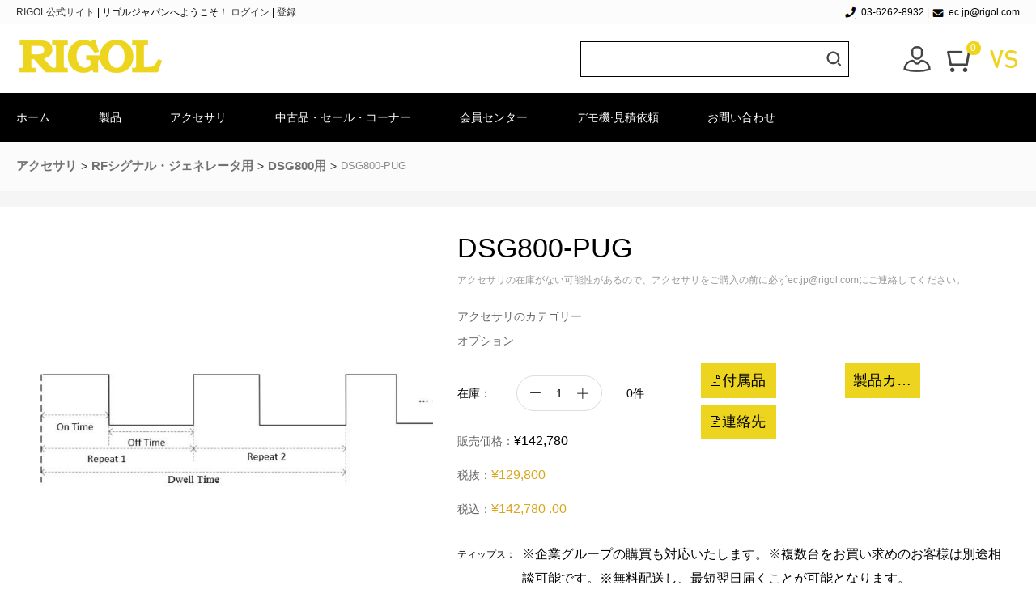

--- FILE ---
content_type: text/html; charset=UTF-8
request_url: https://jpmall.rigol.com/item.html?item_id=1009
body_size: 19947
content:
<!DOCTYPE HTML>
<html lang="en">
  <head>
    <!-- Google tag (gtag.js) -->
    <script async src="https://www.googletagmanager.com/gtag/js?id=G-5M2LDJGGHQ"></script>
    <script>
      window.dataLayer = window.dataLayer || [];
      function gtag(){dataLayer.push(arguments);}
      gtag('js', new Date());
    
      gtag('config', 'G-5M2LDJGGHQ');
    </script>
    <script>!function(g,d,t,e,v,n,s){if(g.gdt)return;v=g.gdt=function(){v.tk?v.tk.apply(v,arguments):v.queue.push(arguments)};v.sv='1.0';v.bt=1;v.queue=[];n=d.createElement(t);n.async=!0;n.src=e;s=d.getElementsByTagName(t)[0]; s.parentNode.insertBefore(n,s);}(window,document,'script','//qzonestyle.gtimg.cn/qzone/biz/gdt/dmp/user-action/gdtevent.min.js');gdt('init','1200553073');gdt('track','PAGE_VIEW');</script><noscript><img height="1" width="1" style="display:none" src="https://a.gdt.qq.com/pixel?user_action_set_id=1200553073&action_type=PAGE_VIEW&noscript=1"/></noscript><script>
      (function(para) {
        var p = para.sdk_url, n = 'huoYan', w = window, d = document, s = 'script',x = null,y = null;
        if(typeof(w['huoyanDataAnalytic']) !== 'undefined') {return false;}
        w['huoyanDataAnalytic'] = n;
        w[n] = w[n] || function(a) {return function() {(w[n]._q = w[n]._q || []).push([a, arguments]);}};
        w[n]['quick'] = w[n].call(null, 'quick');
        w[n]['search'] = w[n].call(null, 'search');
        x = d.createElement(s), y = d.getElementsByTagName(s)[0];x.async = 1;
        x.src = p;w[n].para = para;y.parentNode.insertBefore(x, y);
      })({
        sdk_url: 'https://identify.tankeai.com/assets/js/identify.js',
        server_url: 'https://identify.tankeai.com'
      });
      var g_huoyan_opt = {
        site_id: 2348,user_company: 2424
      };
      huoYan.quick('autoTrack',g_huoyan_opt);
    
    </script>
    <!-- Google tag (gtag.js) -->
<script async src="https://www.googletagmanager.com/gtag/js?id=AW-674330946"></script>


<script>
  window.dataLayer = window.dataLayer || [];
  function gtag(){dataLayer.push(arguments);}
  gtag('js', new Date());

  gtag('config', 'AW-674330946');
</script>

<script>
window.addEventListener('load',function(event){
       document.querySelectorAll('[class*="action-fastbuy"]').forEach(function(e){
            e.addEventListener('click',function(){
				 gtag('event', 'conversion', {'send_to': 'AW-674330946/QBEMCP3Zi4AYEMLyxcEC'});
             gtag('event', 'buyNow', {
          'event_category': 'buyNow',
        })   
            });
        });
    });
</script>
<script>
window.addEventListener('load',function(event){
       document.querySelectorAll('[class*="action-addcart"]').forEach(function(e){
            e.addEventListener('click',function(){
				 gtag('event', 'conversion', {'send_to': 'AW-674330946/wWgwCMKw7LQDEMLyxcEC'});
             gtag('event', 'addToCart', {
          'event_category': 'addToCart',
        })   
            });
        });
    });
</script>    <meta charset="UTF-8">
    <meta name="google-site-verification" content="wa7_8wudeuZksf3yt4Uw8JS7MAdy2m5KcNvI2TCanEc" /><meta http-equiv="Cache-Control" content="no-transform" /><meta charset="utf-8" />
<!--↑↑模板中请务必使用HTML5的标准head结构↑↑-->
<meta name="renderer" content="webkit">
<meta http-equiv="X-UA-Compatible" content="IE=Edge,chrome=1">
<meta name="author" content="shopex UED Team" />
<title>DSG800-PUG_RIGOL_</title><meta name="keywords" content="DSG800-PUG_RIGOL" /><meta name="description" content="DSG800-PUG_RIGOL_アクセサリの在庫がない可能性があるので、アクセサリをご購入の前に必ずec.jp@rigol.comにご連絡してください。" /><link rel="icon" href="https://jpmall.rigol.com/app/topc/statics/favicon.ico" type="image/x-icon" />
<link rel="shortcut icon" href="https://jpmall.rigol.com/app/topc/statics/favicon.ico" type="image/x-icon" />
<script src="https://jpmall.rigol.com/app/site/statics/scripts/lib/lab.js?1768542353"></script><script src="https://jpmall.rigol.com/app/site/statics/scripts/lib/jquery.js?1768542353"></script><script src="https://jpmall.rigol.com/app/site/statics/scripts/lib/jquery.cookie.js?1768542353"></script><script src="https://jpmall.rigol.com/app/site/statics/scripts/tools.js?1768542353"></script><script src="https://jpmall.rigol.com/app/site/statics/scripts/switchable.js?1768542353"></script><script src="https://jpmall.rigol.com/app/site/statics/scripts/dialog.js?1768542353"></script><script src="https://jpmall.rigol.com/app/site/statics/scripts/uploader.js?1768542353"></script><script src="https://jpmall.rigol.com/app/site/statics/scripts/jquery.lazyload.js?1768542353"></script><link href="https://jpmall.rigol.com/app/topc/statics/stylesheets/layout.css?1768542353" rel="stylesheet" /><link href="https://jpmall.rigol.com/app/topc/statics/stylesheets/theme.css?1768542353" rel="stylesheet" /><script src="https://jpmall.rigol.com/app/topc/statics/scripts/tips.js?1768542353"></script><script src="https://jpmall.rigol.com/app/topc/statics/scripts/formplus.js?1768542353"></script><script src="https://jpmall.rigol.com/app/topc/statics/scripts/validate.js?1768542353"></script><script src="https://jpmall.rigol.com/app/topc/statics/scripts/area_select.js?1768542353"></script><script src="https://jpmall.rigol.com/app/topc/statics/scripts/localstorage.js?1768542353"></script><script src="https://jpmall.rigol.com/app/topc/statics/scripts/main.js?1768542353"></script><script src="https://jpmall.rigol.com/app/topc/statics/scripts/zoom_silder.js?1768542353"></script><script src="https://jpmall.rigol.com/app/topc/statics/scripts/datepicker.js?1768542353"></script><script src="https://jpmall.rigol.com/app/topc/statics/scripts/awardRotate.js?1768542353"></script><script src="https://jpmall.rigol.com/app/topc/statics/scripts/lottery.js?1768542353"></script><script>
  var ua = navigator.userAgent;
  var ipad = ua.match(/(iPad).*OS\s([\d_]+)/),
      isIphone = !ipad && ua.match(/(iPhone\sOS)\s([\d_]+)/),
      isAndroid = ua.match(/(Android)\s+([\d.]+)/),
      isMobile = isIphone || isAndroid;
      <!-- if(isMobile) { -->
          <!-- location.href = 'https://jpmall.rigol.com/wap'; -->
      <!-- } -->
</script>
    <link rel="stylesheet" href="https://jpmall.rigol.com/themes/puyuan/images/index.css?1769403297">
    </head>
  <body>
    <!-- トップ导航 -->
<link rel="stylesheet" href="https://jpmall.rigol.com/themes/puyuan/images/new.css?1769403297">

<link  rel="stylesheet" type="text/css"  media="screen and (max-width: 1280px)" href="https://jpmall.rigol.com/themes/puyuan/images/auto.css?1769403297" />
<div>
    <div class="public-headre-box">
    <div class="public-headre w1360 dis-flex flex-y-center flex-x-between">
        <div class="l"  id="login_913">
            <a href=" https://jp.rigol.com/">RIGOL公式サイト </a><span class="shu">|</span> リゴルジャパンへようこそ！            <a href="/passport-signin.html">ログイン</a>
            <span>|</span>
            <a href="/passport-signup.html">登録</a>
        </div>
        <div class="l"  id="member_913">
            <a href=" https://jp.rigol.com/">RIGOL公式サイト </a><span class="shu">|</span>
            <span>|</span>
            <a href="/member-index.html" id="uname_913"></a>
            <span>|</span>
            <a href="/passport-logout.html">ログアウト</a>
        </div>
        <div class="r">
            <span class="text"><i class="cionc-tel cicon"></i> 03-6262-8932</span>
            <span class="shu">|</span>
            <span class="text"><i class="cionc-email cicon"></i> ec.jp@rigol.com</span>
        </div>
    </div>
</div>
<!--<li class="p-item"><a href="">ユーザーセンター</a></li>-->
<!--<li class="p-item"><a href="">マイオーダー</a></li>-->
<!--<li class="p-item"><a href="">ヘルプセンター</a></li>-->
<!--<li class="p-item"><a href="">モバイルショップ</a></li>-->
<!--div id="login_913" class="small-signin">
   <a href="https://jpmall.rigol.com/passport-signin.html">ログイン</a>
  または<a href="https://jpmall.rigol.com/passport-signup.html">登録</a>
</div-->

<script>
    function selLangue(name,value,expireHours){
　　var cookieString=name+"="+escape(value)+"; path=/";
　　//判断是否设置过期时间
　　if(expireHours>0){
　　　　var date=new Date();
　　　　date.setTime(date.getTime()+expireHours*3600*1000);
　　　　cookieString=cookieString+";expires="+date.toGMTString();
　　}
　　document.cookie=cookieString;
location.reload();
}
    var name = decodeURIComponent($.cookie('UNAME') || '');
    if (name) {
        $("#uname_913").html(name);
        $("#member_913").css('display', '');
        $("#login_913").css('display', 'none');
    } else {
        $("#login_913").css('display', '');
        $("#member_913").css('display', 'none');
    }

</script>
<script>
    function AddFavorite() {
        var title = document.title
        var url = location.href
        try {
            window.external.addFavorite(url, title);

        } catch (e) {

            try {

                window.sidebar.addPanel(title, url, "");

            } catch (e) {

                alert("お使いのブラウザでこの操作はできません\n\nお気に入り登録が失敗しました。Ctrl+Dで追加してください");

            }

        }

    }
</script>
</div>
<div class="bgf" style="background: #fff">
    <div class="top-bar w1360 dis-flex flex-y-center flex-x-between">
        <div class="l">
            <div class="logo">
  <a href="/">
  	<img src="https://alc-sh-ecdata.oss-cn-shanghai.aliyuncs.com/3210f6e9ddf0caa89efbe674df458772.png" alt="">
  </a>
</div>

        </div>
        <div class="c">
            <div class="search-box">
                <form action="/search.html" method="post">
  <input type="text" name="keyword"  id="search-key-word" class="x-input" placeholder="">
  <button class="sub-btn btn-search" type="text"><i class="cicon cionc-top-search"></i></button>
</form>

<script>
  $('.btn-search').click(function(){
    $('#goods_search').submit();
  })

  function getUrlArgStr(){
    var q=location.search.substr(1);
    var qs=q.split('&');
    var argStr='';
    var keyword = '';
    if(qs){
      for(var i=0;i<qs.length;i++){
        keyword = qs[i].substring(0,qs[i].indexOf('='));
        if( keyword == 'n' || keyword == 'search_keywords' ){
          return qs[i].substring(qs[i].indexOf('=')+1);
        }
      }
    }

    return argStr;
  }

  var keywords = getUrlArgStr();
  console.log(keywords);
  var str = decodeURI(keywords);
  str = str.replace(/\+/g, " ")
  str = str.replace(/%2B/g, "+")
  $('#search-key-word').val(decodeURI(str));
</script>
            </div>
        </div>
        <div class="r dis-flex flex-y-center flex-x-between">
        <a class="item-1" href="/member-index.html">
          <i class="cicon cionc-top-1"></i>
        </a>
            <a class="item-2" href="/cart.html">

          <i class="cicon cionc-top-2"></i>
                <div data-type="1" class="num up-cat-number">
0
                </div>
        </a>
            <a class="item-3" href="/compare.html">
                <div class="num"></div>
                <i class="cicon cionc-top-3"></i>

        </a>
        </div>
    </div>

    <script>
      function updateNum(){
          $.get('https://jpmall.rigol.com/totalcompare.html',function (res) {
              //{"totalItem":7,"totalCat":2}
              if(res.totalItem){
                  $('.top-bar .item-3 .num').html(res.totalItem)

              }else{
                  $('.top-bar .item-3 .num').hide()
              }

          },'json')
      }
      updateNum()
      updateCartNumber('.up-cat-number');
       // setInterval(updateNum,45000)
    </script>

</div>

<link rel="stylesheet" href="https://jpmall.rigol.com/themes/puyuan/images/tailwind.css?1769403297" />
<div class="menu-box">
    <ul class="clearfix">
            <li><a style="padding-left: 0" href="/">ホーム</a></li>
                        <li class="cat-li">
											<a href="https://jpmall.rigol.com/gallery.html?cat_id=1275">
								製品							</a>
						<div class="category-sub">
																<div class="category-sub-item">
										<a href="https://jpmall.rigol.com/gallery.html?cat_id=1277">
											<!--										标签数据,有内容则显示	-->
											<div class="category-sub-title">デジタル・オシロスコープ</div>
										</a>
										<ul>
											<!--										标签数据,有内容则显示	NEW-->
													<li><a  style="display: flex;align-items: center;position: relative" href="https://jpmall.rigol.com/gallery-succession.html?cat_id=1854"  target="_blank" >
																												<span>MHO900</span>

														<em style="position: absolute;right: -15px; top:-10px;color: red">
															NEW
														</em>

<!--														NEW-->
														</a></li>
												<!--										标签数据,有内容则显示	NEW-->
													<li><a  style="display: flex;align-items: center;position: relative" href="https://jpmall.rigol.com/gallery-succession.html?cat_id=1852"  target="_blank" >
																												<span>MHO2000</span>

														<em style="position: absolute;right: -15px; top:-10px;color: red">
															NEW
														</em>

<!--														NEW-->
														</a></li>
												<!--										标签数据,有内容则显示	NEW-->
													<li><a  style="display: flex;align-items: center;position: relative" href="https://jpmall.rigol.com/gallery-succession.html?cat_id=1842"  target="_blank" >
																												<span>MHO/DHO5000</span>

														<em style="position: absolute;right: -15px; top:-10px;color: red">
															NEW
														</em>

<!--														NEW-->
														</a></li>
												<!--										标签数据,有内容则显示	-->
													<li><a  style="display: flex;align-items: center;position: relative" href="https://jpmall.rigol.com/gallery-succession.html?cat_id=1814"  target="_blank" >
																												<span>DHO900</span>

														<em style="position: absolute;right: -15px; top:-10px;color: red">
															
														</em>

<!--														-->
														</a></li>
												<!--										标签数据,有内容则显示	-->
													<li><a  style="display: flex;align-items: center;position: relative" href="https://jpmall.rigol.com/gallery-succession.html?cat_id=1813"  target="_blank" >
																												<span>DHO800</span>

														<em style="position: absolute;right: -15px; top:-10px;color: red">
															
														</em>

<!--														-->
														</a></li>
												<!--										标签数据,有内容则显示	-->
													<li><a  style="display: flex;align-items: center;position: relative" href="https://jpmall.rigol.com/gallery-succession.html?cat_id=1794"  target="_blank" >
																												<span>DHO1000</span>

														<em style="position: absolute;right: -15px; top:-10px;color: red">
															
														</em>

<!--														-->
														</a></li>
												<!--										标签数据,有内容则显示	-->
													<li><a  style="display: flex;align-items: center;position: relative" href="https://jpmall.rigol.com/gallery-succession.html?cat_id=1795"  target="_blank" >
																												<span>DHO4000</span>

														<em style="position: absolute;right: -15px; top:-10px;color: red">
															
														</em>

<!--														-->
														</a></li>
												<!--										标签数据,有内容则显示	-->
													<li><a  style="display: flex;align-items: center;position: relative" href="https://jpmall.rigol.com/gallery-succession.html?cat_id=1302"  target="_blank" >
																												<span>DS1000Z-E</span>

														<em style="position: absolute;right: -15px; top:-10px;color: red">
															
														</em>

<!--														-->
														</a></li>
												<!--										标签数据,有内容则显示	-->
													<li><a  style="display: flex;align-items: center;position: relative" href="https://jpmall.rigol.com/gallery-succession.html?cat_id=1298"  target="_blank" >
																												<span>DS1000Z</span>

														<em style="position: absolute;right: -15px; top:-10px;color: red">
															
														</em>

<!--														-->
														</a></li>
												<!--										标签数据,有内容则显示	-->
													<li><a  style="display: flex;align-items: center;position: relative" href="https://jpmall.rigol.com/gallery-succession.html?cat_id=1318"  target="_blank" >
																												<span>MSO5000</span>

														<em style="position: absolute;right: -15px; top:-10px;color: red">
															
														</em>

<!--														-->
														</a></li>
												<!--										标签数据,有内容则显示	-->
													<li><a  style="display: flex;align-items: center;position: relative" href="https://jpmall.rigol.com/gallery-succession.html?cat_id=1330"  target="_blank" >
																												<span>MSO/DS7000</span>

														<em style="position: absolute;right: -15px; top:-10px;color: red">
															
														</em>

<!--														-->
														</a></li>
												<!--										标签数据,有内容则显示	-->
													<li><a  style="display: flex;align-items: center;position: relative" href="https://jpmall.rigol.com/gallery-succession.html?cat_id=1288"  target="_blank" >
																												<span>MSO8000</span>

														<em style="position: absolute;right: -15px; top:-10px;color: red">
															
														</em>

<!--														-->
														</a></li>
												<!--										标签数据,有内容则显示	-->
													<li><a  style="display: flex;align-items: center;position: relative" href="https://jpmall.rigol.com/gallery-succession.html?cat_id=1304"  target="_blank" >
																												<span>DS70000</span>

														<em style="position: absolute;right: -15px; top:-10px;color: red">
															
														</em>

<!--														-->
														</a></li>
																						</ul>
									</div>
																	<div class="category-sub-item">
										<a href="https://jpmall.rigol.com/gallery.html?cat_id=1332">
											<!--										标签数据,有内容则显示	-->
											<div class="category-sub-title">任意波形/ ファンクション・ジェネレータ</div>
										</a>
										<ul>
											<!--										标签数据,有内容则显示	NEW-->
													<li><a  style="display: flex;align-items: center;position: relative" href="https://jpmall.rigol.com/gallery-succession.html?cat_id=1843"  target="_blank" >
																												<span>DG5000 Pro</span>

														<em style="position: absolute;right: -15px; top:-10px;color: red">
															NEW
														</em>

<!--														NEW-->
														</a></li>
												<!--										标签数据,有内容则显示	-->
													<li><a  style="display: flex;align-items: center;position: relative" href="https://jpmall.rigol.com/gallery-succession.html?cat_id=1838"  target="_blank" >
																												<span>DG800 Pro</span>

														<em style="position: absolute;right: -15px; top:-10px;color: red">
															
														</em>

<!--														-->
														</a></li>
												<!--										标签数据,有内容则显示	-->
													<li><a  style="display: flex;align-items: center;position: relative" href="https://jpmall.rigol.com/gallery-succession.html?cat_id=1839"  target="_blank" >
																												<span>DG900 Pro</span>

														<em style="position: absolute;right: -15px; top:-10px;color: red">
															
														</em>

<!--														-->
														</a></li>
												<!--										标签数据,有内容则显示	-->
													<li><a  style="display: flex;align-items: center;position: relative" href="https://jpmall.rigol.com/gallery-succession.html?cat_id=1338"  target="_blank" >
																												<span>DG800</span>

														<em style="position: absolute;right: -15px; top:-10px;color: red">
															
														</em>

<!--														-->
														</a></li>
												<!--										标签数据,有内容则显示	-->
													<li><a  style="display: flex;align-items: center;position: relative" href="https://jpmall.rigol.com/gallery-succession.html?cat_id=1344"  target="_blank" >
																												<span>DG1000Z</span>

														<em style="position: absolute;right: -15px; top:-10px;color: red">
															
														</em>

<!--														-->
														</a></li>
												<!--										标签数据,有内容则显示	-->
													<li><a  style="display: flex;align-items: center;position: relative" href="https://jpmall.rigol.com/gallery-succession.html?cat_id=1334"  target="_blank" >
																												<span>DG2000</span>

														<em style="position: absolute;right: -15px; top:-10px;color: red">
															
														</em>

<!--														-->
														</a></li>
																						</ul>
									</div>
																	<div class="category-sub-item">
										<a href="https://jpmall.rigol.com/gallery.html?cat_id=1349">
											<!--										标签数据,有内容则显示	-->
											<div class="category-sub-title">スペクトラム・アナライザ</div>
										</a>
										<ul>
											<!--										标签数据,有内容则显示	-->
													<li><a  style="display: flex;align-items: center;position: relative" href="https://jpmall.rigol.com/gallery-succession.html?cat_id=1364"  target="_blank" >
																												<span>DSA800</span>

														<em style="position: absolute;right: -15px; top:-10px;color: red">
															
														</em>

<!--														-->
														</a></li>
												<!--										标签数据,有内容则显示	-->
													<li><a  style="display: flex;align-items: center;position: relative" href="https://jpmall.rigol.com/gallery-succession.html?cat_id=1366"  target="_blank" >
																												<span>RSA3000</span>

														<em style="position: absolute;right: -15px; top:-10px;color: red">
															
														</em>

<!--														-->
														</a></li>
												<!--										标签数据,有内容则显示	-->
													<li><a  style="display: flex;align-items: center;position: relative" href="https://jpmall.rigol.com/gallery-succession.html?cat_id=1359"  target="_blank" >
																												<span>RSA5000</span>

														<em style="position: absolute;right: -15px; top:-10px;color: red">
															
														</em>

<!--														-->
														</a></li>
												<!--										标签数据,有内容则显示	NEW-->
													<li><a  style="display: flex;align-items: center;position: relative" href="https://jpmall.rigol.com/gallery-succession.html?cat_id=1853"  target="_blank" >
																												<span>RSA6000</span>

														<em style="position: absolute;right: -15px; top:-10px;color: red">
															NEW
														</em>

<!--														NEW-->
														</a></li>
																						</ul>
									</div>
																	<div class="category-sub-item">
										<a href="https://jpmall.rigol.com/gallery.html?cat_id=1448">
											<!--										标签数据,有内容则显示	-->
											<div class="category-sub-title">RFシグナル・ジェネレータ</div>
										</a>
										<ul>
											<!--										标签数据,有内容则显示	-->
													<li><a  style="display: flex;align-items: center;position: relative" href="https://jpmall.rigol.com/gallery-succession.html?cat_id=1453"  target="_blank" >
																												<span>DSG800</span>

														<em style="position: absolute;right: -15px; top:-10px;color: red">
															
														</em>

<!--														-->
														</a></li>
												<!--										标签数据,有内容则显示	-->
													<li><a  style="display: flex;align-items: center;position: relative" href="https://jpmall.rigol.com/gallery-succession.html?cat_id=1454"  target="_blank" >
																												<span>DSG3000B</span>

														<em style="position: absolute;right: -15px; top:-10px;color: red">
															
														</em>

<!--														-->
														</a></li>
																						</ul>
									</div>
																	<div class="category-sub-item">
										<a href="https://jpmall.rigol.com/gallery.html?cat_id=1405">
											<!--										标签数据,有内容则显示	-->
											<div class="category-sub-title">プログラマブル電源</div>
										</a>
										<ul>
											<!--										标签数据,有内容则显示	-->
													<li><a  style="display: flex;align-items: center;position: relative" href="https://jpmall.rigol.com/gallery-succession.html?cat_id=1407"  target="_blank" >
																												<span>DP700</span>

														<em style="position: absolute;right: -15px; top:-10px;color: red">
															
														</em>

<!--														-->
														</a></li>
												<!--										标签数据,有内容则显示	-->
													<li><a  style="display: flex;align-items: center;position: relative" href="https://jpmall.rigol.com/gallery-succession.html?cat_id=1420"  target="_blank" >
																												<span>DP800</span>

														<em style="position: absolute;right: -15px; top:-10px;color: red">
															
														</em>

<!--														-->
														</a></li>
												<!--										标签数据,有内容则显示	-->
													<li><a  style="display: flex;align-items: center;position: relative" href="https://jpmall.rigol.com/gallery-succession.html?cat_id=1717"  target="_blank" >
																												<span>DP900</span>

														<em style="position: absolute;right: -15px; top:-10px;color: red">
															
														</em>

<!--														-->
														</a></li>
												<!--										标签数据,有内容则显示	-->
													<li><a  style="display: flex;align-items: center;position: relative" href="https://jpmall.rigol.com/gallery-succession.html?cat_id=1716"  target="_blank" >
																												<span>DP2000</span>

														<em style="position: absolute;right: -15px; top:-10px;color: red">
															
														</em>

<!--														-->
														</a></li>
																						</ul>
									</div>
																	<div class="category-sub-item">
										<a href="https://jpmall.rigol.com/gallery.html?cat_id=1440">
											<!--										标签数据,有内容则显示	-->
											<div class="category-sub-title">プログラマブル電子負荷</div>
										</a>
										<ul>
											<!--										标签数据,有内容则显示	NEW-->
													<li><a  style="display: flex;align-items: center;position: relative" href="https://jpmall.rigol.com/gallery-succession.html?cat_id=1441"  target="_blank" >
																												<span>DL3000</span>

														<em style="position: absolute;right: -15px; top:-10px;color: red">
															NEW
														</em>

<!--														NEW-->
														</a></li>
																						</ul>
									</div>
																	<div class="category-sub-item">
										<a href="https://jpmall.rigol.com/gallery.html?cat_id=1371">
											<!--										标签数据,有内容则显示	-->
											<div class="category-sub-title">デジタル・マルチメータ</div>
										</a>
										<ul>
											<!--										标签数据,有内容则显示	-->
													<li><a  style="display: flex;align-items: center;position: relative" href="https://jpmall.rigol.com/gallery-succession.html?cat_id=1840"  target="_blank" >
																												<span>DM800</span>

														<em style="position: absolute;right: -15px; top:-10px;color: red">
															
														</em>

<!--														-->
														</a></li>
												<!--										标签数据,有内容则显示	-->
													<li><a  style="display: flex;align-items: center;position: relative" href="https://jpmall.rigol.com/gallery-succession.html?cat_id=1376"  target="_blank" >
																												<span>DM3068</span>

														<em style="position: absolute;right: -15px; top:-10px;color: red">
															
														</em>

<!--														-->
														</a></li>
																						</ul>
									</div>
														</div>
					            </li>
                        <li class="cat-li">
												<a href="https://jpmall.rigol.com/gallery-adjunct.html?cat_id=1276">
								アクセサリ							</a>
						<div class="category-sub">
																<div class="category-sub-item">
										<a href="https://jpmall.rigol.com/gallery-adjunct.html?cat_id=1331">
											<!--										标签数据,有内容则显示	-->
											<div class="category-sub-title">


												デジタル・オシロスコープ用											</div>
										</a>
										<ul>
																						<!--										标签数据,有内容则显示	-->
													<li><a href="https://jpmall.rigol.com/gallery-adjunct.html?cat_id=1844"  target="_blank" >

														<em></em>
														<span>MHO/DHO5000用</span>
														<em></em>
														</a></li>
																							<!--										标签数据,有内容则显示	-->
													<li><a href="https://jpmall.rigol.com/gallery-adjunct.html?cat_id=1841"  target="_blank" >

														<em></em>
														<span>DHO800/900用</span>
														<em></em>
														</a></li>
																							<!--										标签数据,有内容则显示	-->
													<li><a href="https://jpmall.rigol.com/gallery-adjunct.html?cat_id=1805"  target="_blank" >

														<em></em>
														<span>HDO1000用</span>
														<em></em>
														</a></li>
																							<!--										标签数据,有内容则显示	-->
													<li><a href="https://jpmall.rigol.com/gallery-adjunct.html?cat_id=1806"  target="_blank" >

														<em></em>
														<span>HDO4000用</span>
														<em></em>
														</a></li>
																							<!--										标签数据,有内容则显示	-->
													<li><a href="https://jpmall.rigol.com/gallery-adjunct.html?cat_id=1514"  target="_blank" >

														<em></em>
														<span>DS1000用</span>
														<em></em>
														</a></li>
																							<!--										标签数据,有内容则显示	-->
													<li><a href="https://jpmall.rigol.com/gallery-adjunct.html?cat_id=1546"  target="_blank" >

														<em></em>
														<span>MSO5000用</span>
														<em></em>
														</a></li>
																							<!--										标签数据,有内容则显示	-->
													<li><a href="https://jpmall.rigol.com/gallery-adjunct.html?cat_id=1521"  target="_blank" >

														<em></em>
														<span>MSO/DS7000用</span>
														<em></em>
														</a></li>
																							<!--										标签数据,有内容则显示	-->
													<li><a href="https://jpmall.rigol.com/gallery-adjunct.html?cat_id=1543"  target="_blank" >

														<em></em>
														<span>MSO8000用</span>
														<em></em>
														</a></li>
																							<!--										标签数据,有内容则显示	-->
													<li><a href="https://jpmall.rigol.com/gallery-adjunct.html?cat_id=1542"  target="_blank" >

														<em></em>
														<span>DS8000-R用</span>
														<em></em>
														</a></li>
																							<!--										标签数据,有内容则显示	-->
													<li><a href="https://jpmall.rigol.com/gallery-adjunct.html?cat_id=1530"  target="_blank" >

														<em></em>
														<span>DS70000用</span>
														<em></em>
														</a></li>
																							<!--										标签数据,有内容则显示	-->
													<li><a href="https://jpmall.rigol.com/gallery-adjunct.html?cat_id=1517"  target="_blank" >

														<em></em>
														<span>オシロスコープ用アクセサリ</span>
														<em></em>
														</a></li>
																						</ul>
									</div>
																	<div class="category-sub-item">
										<a href="https://jpmall.rigol.com/gallery-adjunct.html?cat_id=1348">
											<!--										标签数据,有内容则显示	-->
											<div class="category-sub-title">


												任意波形/ ファンクション・ジェネレータ用											</div>
										</a>
										<ul>
																						<!--										标签数据,有内容则显示	-->
													<li><a href="https://jpmall.rigol.com/gallery-adjunct.html?cat_id=1570"  target="_blank" >

														<em></em>
														<span>DG800用</span>
														<em></em>
														</a></li>
																							<!--										标签数据,有内容则显示	-->
													<li><a href="https://jpmall.rigol.com/gallery-adjunct.html?cat_id=1568"  target="_blank" >

														<em></em>
														<span>DG1000Z用</span>
														<em></em>
														</a></li>
																							<!--										标签数据,有内容则显示	-->
													<li><a href="https://jpmall.rigol.com/gallery-adjunct.html?cat_id=1565"  target="_blank" >

														<em></em>
														<span>DG4000用</span>
														<em></em>
														</a></li>
																							<!--										标签数据,有内容则显示	-->
													<li><a href="https://jpmall.rigol.com/gallery-adjunct.html?cat_id=1566"  target="_blank" >

														<em></em>
														<span>信号源用アクセサリ</span>
														<em></em>
														</a></li>
																						</ul>
									</div>
																	<div class="category-sub-item">
										<a href="https://jpmall.rigol.com/gallery-adjunct.html?cat_id=1367">
											<!--										标签数据,有内容则显示	-->
											<div class="category-sub-title">


												スペクトラム・アナライザ用											</div>
										</a>
										<ul>
																						<!--										标签数据,有内容则显示	-->
													<li><a href="https://jpmall.rigol.com/gallery-adjunct.html?cat_id=1588"  target="_blank" >

														<em></em>
														<span>DSA800用</span>
														<em></em>
														</a></li>
																							<!--										标签数据,有内容则显示	-->
													<li><a href="https://jpmall.rigol.com/gallery-adjunct.html?cat_id=1577"  target="_blank" >

														<em></em>
														<span>RSA3000用</span>
														<em></em>
														</a></li>
																							<!--										标签数据,有内容则显示	-->
													<li><a href="https://jpmall.rigol.com/gallery-adjunct.html?cat_id=1584"  target="_blank" >

														<em></em>
														<span>RSA3000E用</span>
														<em></em>
														</a></li>
																							<!--										标签数据,有内容则显示	-->
													<li><a href="https://jpmall.rigol.com/gallery-adjunct.html?cat_id=1579"  target="_blank" >

														<em></em>
														<span>RSA5000用</span>
														<em></em>
														</a></li>
																							<!--										标签数据,有内容则显示	-->
													<li><a href="https://jpmall.rigol.com/gallery-adjunct.html?cat_id=1592"  target="_blank" >

														<em></em>
														<span>スペアナ用アクセサリ</span>
														<em></em>
														</a></li>
																						</ul>
									</div>
																	<div class="category-sub-item">
										<a href="https://jpmall.rigol.com/gallery-adjunct.html?cat_id=1456">
											<!--										标签数据,有内容则显示	-->
											<div class="category-sub-title">


												RFシグナル・ジェネレータ用											</div>
										</a>
										<ul>
																						<!--										标签数据,有内容则显示	-->
													<li><a href="https://jpmall.rigol.com/gallery-adjunct.html?cat_id=1656"  target="_blank" >

														<em></em>
														<span>DSG800用</span>
														<em></em>
														</a></li>
																							<!--										标签数据,有内容则显示	-->
													<li><a href="https://jpmall.rigol.com/gallery-adjunct.html?cat_id=1658"  target="_blank" >

														<em></em>
														<span>DSG3000B用</span>
														<em></em>
														</a></li>
																						</ul>
									</div>
																	<div class="category-sub-item">
										<a href="https://jpmall.rigol.com/gallery-adjunct.html?cat_id=1421">
											<!--										标签数据,有内容则显示	-->
											<div class="category-sub-title">


												プログラマブル直流電源用											</div>
										</a>
										<ul>
																						<!--										标签数据,有内容则显示	-->
													<li><a href="https://jpmall.rigol.com/gallery-adjunct.html?cat_id=1623"  target="_blank" >

														<em></em>
														<span>DP700用</span>
														<em></em>
														</a></li>
																							<!--										标签数据,有内容则显示	-->
													<li><a href="https://jpmall.rigol.com/gallery-adjunct.html?cat_id=1625"  target="_blank" >

														<em></em>
														<span>DP800用</span>
														<em></em>
														</a></li>
																							<!--										标签数据,有内容则显示	-->
													<li><a href="https://jpmall.rigol.com/gallery-adjunct.html?cat_id=1725"  target="_blank" >

														<em></em>
														<span>DP900用</span>
														<em></em>
														</a></li>
																							<!--										标签数据,有内容则显示	-->
													<li><a href="https://jpmall.rigol.com/gallery-adjunct.html?cat_id=1723"  target="_blank" >

														<em></em>
														<span>DP2000用</span>
														<em></em>
														</a></li>
																						</ul>
									</div>
																	<div class="category-sub-item">
										<a href="https://jpmall.rigol.com/gallery-adjunct.html?cat_id=1443">
											<!--										标签数据,有内容则显示	-->
											<div class="category-sub-title">


												プログラマブル直流電子負荷用											</div>
										</a>
										<ul>
																						<!--										标签数据,有内容则显示	-->
													<li><a href="https://jpmall.rigol.com/gallery-adjunct.html?cat_id=1653"  target="_blank" >

														<em></em>
														<span>DL3000用</span>
														<em></em>
														</a></li>
																						</ul>
									</div>
																	<div class="category-sub-item">
										<a href="https://jpmall.rigol.com/gallery-adjunct.html?cat_id=1379">
											<!--										标签数据,有内容则显示	-->
											<div class="category-sub-title">


												デジタル・マルチメータ用											</div>
										</a>
										<ul>
																						<!--										标签数据,有内容则显示	-->
													<li><a href="https://jpmall.rigol.com/gallery-adjunct.html?cat_id=1597"  target="_blank" >

														<em></em>
														<span>DM3058用</span>
														<em></em>
														</a></li>
																							<!--										标签数据,有内容则显示	-->
													<li><a href="https://jpmall.rigol.com/gallery-adjunct.html?cat_id=1600"  target="_blank" >

														<em></em>
														<span>DMM用アクセサリ</span>
														<em></em>
														</a></li>
																						</ul>
									</div>
																	<div class="category-sub-item">
										<a href="https://jpmall.rigol.com/gallery-adjunct.html?cat_id=1439">
											<!--										标签数据,有内容则显示	-->
											<div class="category-sub-title">


												その他											</div>
										</a>
										<ul>
																						<!--										标签数据,有内容则显示	-->
													<li><a href="https://jpmall.rigol.com/gallery-adjunct.html?cat_id=1648"  target="_blank" >

														<em></em>
														<span>汎用アクセサリ</span>
														<em></em>
														</a></li>
																						</ul>
									</div>
														</div>
				            </li>
                        <li class="cat-li">
											<a href="https://jpmall.rigol.com/gallery.html?cat_id=1845">
								中古品・セール・コーナー							</a>
						<div class="category-sub">
																<div class="category-sub-item">
										<a href="https://jpmall.rigol.com/gallery.html?cat_id=1848">
											<!--										标签数据,有内容则显示	-->
											<div class="category-sub-title">デモ機</div>
										</a>
										<ul>
											<!--										标签数据,有内容则显示	-->
													<li><a  style="display: flex;align-items: center;position: relative" href="https://jpmall.rigol.com/gallery-succession.html?cat_id=1850"  target="_blank" >
																												<span>すべて</span>

														<em style="position: absolute;right: -15px; top:-10px;color: red">
															
														</em>

<!--														-->
														</a></li>
																						</ul>
									</div>
																	<div class="category-sub-item">
										<a href="https://jpmall.rigol.com/gallery.html?cat_id=1849">
											<!--										标签数据,有内容则显示	-->
											<div class="category-sub-title">再生品</div>
										</a>
										<ul>
											<!--										标签数据,有内容则显示	-->
													<li><a  style="display: flex;align-items: center;position: relative" href="https://jpmall.rigol.com/gallery-succession.html?cat_id=1851"  target="_blank" >
																												<span>すべて</span>

														<em style="position: absolute;right: -15px; top:-10px;color: red">
															
														</em>

<!--														-->
														</a></li>
																						</ul>
									</div>
																	<div class="category-sub-item">
										<a href="https://jpmall.rigol.com/gallery.html?cat_id=1855">
											<!--										标签数据,有内容则显示	-->
											<div class="category-sub-title">在庫品</div>
										</a>
										<ul>
											<!--										标签数据,有内容则显示	-->
													<li><a  style="display: flex;align-items: center;position: relative" href="https://jpmall.rigol.com/gallery-succession.html?cat_id=1856"  target="_blank" >
																												<span>すべて</span>

														<em style="position: absolute;right: -15px; top:-10px;color: red">
															
														</em>

<!--														-->
														</a></li>
																						</ul>
									</div>
														</div>
					            </li>
                    <li class="a-1"  >

        <a  href="https://jpmall.rigol.com/member-index.html" >会員センター</a>

                    </li>
                <li class="a-2"  >

        <a  href="https://rigolec.wpcomstaging.com/%e3%81%8a%e5%95%8f%e3%81%84%e5%90%88%e3%82%8f%e3%81%9b%e7%aa%93%e5%8f%a3/" >デモ機·見積依頼</a>

                    </li>
                <li class="a-3"  >

        <a  href="https://rigolec.wpcomstaging.com/%e3%81%8a%e5%95%8f%e3%81%84%e5%90%88%e3%82%8f%e3%81%9b%e7%aa%93%e5%8f%a3/" >お問い合わせ</a>

                    </li>
        				</ul>
			</div>
		</li>

    </ul>
</div>


<script>
    if(!$('body').hasClass('is-index')){
        var category = $('#category_box');
        $('#category_handle').on('mouseenter', function(e){
            category.css('visibility','visible');
        }).on('mouseleave', function(e){
            category.css('visibility','hidden');
        });
    }
            $(function () {
            $('.main').before($('.path-info'))
            $('img.imglazyload').lazyload({
                effect: 'fadeIn'
            })
        })
</script>


    <div id="main" class="main clearfix" style="padding: 20px 0;">
        <div class="bread-crumbs">
          
        </div>
        <link href="https://jpmall.rigol.com/themes/puyuan/images/vide/css/video-js.min.css" rel="stylesheet">
<script src="https://jpmall.rigol.com/themes/puyuan/images//vide/js/video.min.js"></script>
<div class="path-info">
    <div class="w1360">
        <div class="bread-nav">
  				<em>
					<a href="https://jpmall.rigol.com/gallery-adjunct.html?cat_id=1276">アクセサリ</a>
									</em>
		  			<span></span>
	  				<em>
					<a href="https://jpmall.rigol.com/gallery-adjunct.html?cat_id=1456">RFシグナル・ジェネレータ用</a>
										<div class="sub-menu">
						<ul>
														<li><a href="https://jpmall.rigol.com/gallery-adjunct.html?cat_id=1331">デジタル・オシロスコープ用</a></li>
														<li><a href="https://jpmall.rigol.com/gallery-adjunct.html?cat_id=1348">任意波形/ ファンクション・ジェネレータ用</a></li>
														<li><a href="https://jpmall.rigol.com/gallery-adjunct.html?cat_id=1367">スペクトラム・アナライザ用</a></li>
														<li><a href="https://jpmall.rigol.com/gallery-adjunct.html?cat_id=1456">RFシグナル・ジェネレータ用</a></li>
														<li><a href="https://jpmall.rigol.com/gallery-adjunct.html?cat_id=1421">プログラマブル直流電源用</a></li>
														<li><a href="https://jpmall.rigol.com/gallery-adjunct.html?cat_id=1443">プログラマブル直流電子負荷用</a></li>
														<li><a href="https://jpmall.rigol.com/gallery-adjunct.html?cat_id=1379">デジタル・マルチメータ用</a></li>
														<li><a href="https://jpmall.rigol.com/gallery-adjunct.html?cat_id=1439">その他</a></li>
													</ul>
					</div>
									</em>
		  			<span></span>
	  				<em>
					<a href="https://jpmall.rigol.com/gallery-adjunct.html?cat_id=1656">DSG800用</a>
										<div class="sub-menu">
						<ul>
														<li><a href="https://jpmall.rigol.com/gallery-adjunct.html?cat_id=1656">DSG800用</a></li>
														<li><a href="https://jpmall.rigol.com/gallery-adjunct.html?cat_id=1658">DSG3000B用</a></li>
													</ul>
					</div>
									</em>
		  			<span></span>
	  			<em>DSG800-PUG</em>
	  </div>
    </div>
</div>
<div class="bgf">
    <div class="w1360">
        <div class="mod-bottom">
            <div class="row background-changes product-box">
  <div class="col-lg-5 box zoom-slider">

  <div class="pic-show">
      <div class="show-box">
          <img style="display: none" src="https://alc-hk-ecdata.oss-cn-hongkong.aliyuncs.com/535c1a190fb84fb0af933cf250135ea5.jpg?x-oss-process=image/resize,w_750,h_750" rel="https://alc-hk-ecdata.oss-cn-hongkong.aliyuncs.com/535c1a190fb84fb0af933cf250135ea5.jpg" class="jqzoom" alt="" />
          <div class="show-box"><img src="https://alc-hk-ecdata.oss-cn-hongkong.aliyuncs.com/535c1a190fb84fb0af933cf250135ea5.jpg?x-oss-process=image/resize,w_750,h_750" rel="https://alc-hk-ecdata.oss-cn-hongkong.aliyuncs.com/535c1a190fb84fb0af933cf250135ea5.jpg" class="jqzoom" alt="" /></div>
          </div>
  </div>
  <!--这是视频封面图片和视频地址-->
  <div class="pic-thumb">
    <div class="next-group"><i class="icon-chevron-right"></i></div>
    <div class="pre-group"><i class="icon-chevron-left"></i></div>
    <div class="slider-thumb-wrap">
      <ul class="slider-thumb" id="thumblist">
                      <li class="active"><div class="thumb-item"><span><img src="https://alc-hk-ecdata.oss-cn-hongkong.aliyuncs.com/535c1a190fb84fb0af933cf250135ea5.jpg?x-oss-process=image/resize,w_220,h_220" mid="https://alc-hk-ecdata.oss-cn-hongkong.aliyuncs.com/535c1a190fb84fb0af933cf250135ea5.jpg?x-oss-process=image/resize,w_750,h_750" big="https://alc-hk-ecdata.oss-cn-hongkong.aliyuncs.com/535c1a190fb84fb0af933cf250135ea5.jpg" /></span></div></li>
              
      </ul>
    </div>
  </div>

    <script>
        var myPlayer = videojs('my-video');
        videojs("my-video").ready(function(){
            var myPlayer = this;
            myPlayer.play();
        });
    </script>

  <div class="clearfix pro-like">

        <span class="fl" style="margin-left: 5px;">
                      <a href="https://jpmall.rigol.com/passport-signin.html?next_page=https%3A%2F%2Fjpmall.rigol.com%2Fitem.html%3Fitem_id%3D1009" class="favorite-btn on"><i class="icon icon-heart-a"></i>お気に入りに追加</a>
                   </span>

  </div>
</div>
  <div class="col-lg-11 box">
      <div class="product-base-detail">
          <div class="info_right">
		         <form action="https://jpmall.rigol.com/oldwap/cart-add.html?mode=fastbuy" method="post" id="items_action_form">
          <div class="title">
              DSG800-PUG          </div>
          <div class="sub-title">
             アクセサリの在庫がない可能性があるので、アクセサリをご購入の前に必ずec.jp@rigol.comにご連絡してください。          </div>
                        <!--              product derive exchange  product-->
                    <div class="sx">
		  							  											  <div class="it">
												<span>アクセサリのカテゴリー</span>
												<em>オプション</em>
											</div>
											             

          </div>
		                               
          <div class="jiaoqi">
              <div class="dw">
                            <a class="jiaofu" data-id="jiaofu" data-title="付属品" ><i class="lyicon lyicon-wendang"></i>付属品</a>

              <div class="modal " style="display: none" id="jaofu_content_jiaofu" tabindex="-1" role="dialog">
                  <div class="modal-content jaofu-content">
                                        </div>
              </div>
                          <a class="jiaofu" href="https://download.rigol.com/jp/%E3%82%AB%E3%82%BF%E3%83%AD%E3%82%B0%EF%BC%86%E3%83%81%E3%83%A9%E3%82%B7/RIGOL%E8%A3%BD%E5%93%81%E3%82%AB%E3%82%BF%E3%83%AD%E3%82%B02025.pdf"></i>製品カタログ</a>
                            <!--                             显示内容-->
                            <a class="jiaofu" data-id="3" data-title="連絡先"><i class="lyicon lyicon-wendang"></i>連絡先</a>
              <div class="modal" style="display: none" id="jaofu_content_3" tabindex="-1" role="dialog">
                  <div class="modal-content jaofu-content">
                      <p><font size="3"><strong>お問い合わせ情報</strong></font></p>
<div><font size="3"><strong><br/></strong></font><table width="600px" height="50" cellspacing="1" cellpadding="1" border="1"><tbody><tr><td><font st<x="" size="3">リゴルジャパン株式会社</font></td><td><font size="3"><br/></font></td></tr><tr><td><font size="3">郵便番号</font></td><td><font size="3">〒170-0005</font></td></tr><tr><td><font size="3">住所</font></td><td><font size="3">東京都豊島区南大塚3-45-5サンユースビル5階</font></td></tr><tr><td><font size="3">お問い合わせ番号</font></td><td><font size="3">03-6262-8932</font></td></tr><tr><td><font size="3">ファックス</font></td><td><font size="3">03-6262-8933</font></td></tr><tr><td><font size="3">メールアドレス</font></td><td><font size="3">ec.jp@rigol.com</font></td></tr><tr><td><font size="3">緊急時のお問い合わせ</font></td><td><font size="3">liuxudong@rigol.com (運営責任者 劉旭東)</font></td></tr></tbody></table><p><font size="3"><br/></font></p>
<p><strong><font size="3">下記の状況に応じて柔軟にご対応させていただきますので、ぜひ下記のメールにて一度お問い合わせしてみてください。</font></strong></p>
<p><font size="3"><br/></font></p>
<p><font size="3">·予算に合わせてご検討中のお客様へ</font></p>
<p><font size="3">·複数台をお買い求めのお客様へ</font></p>
<p><font size="3">·御見積書・領収書や納品書など必要なお客様へ</font></p>
<p><font size="3">·翌月末お支払いのご相談のお客様へ</font></p>
<p><font size="3"><br/></font></p>
<p><font size="3">お問い合わせの際、製品型番、ご注文番号、ご購入日をお伝え頂ければよりスムーズにご対応いたします。また、請求書払いをご希望する方がメールにてお問い合わせしてください。</font></p>
</div><div>
</div>                  </div>
              </div>
              <!--                             下载文件-->
              

              </div>
          </div>
          <!--  -->


          <div class="buyNumber-box dis-flex flex-y-center ">
              <div class="t">在庫：</div>
              <div class="buy-number dis-flex flex-y-center flex-x-between">

                  <a href="javascript:void(0);" class="btn btn-reduct"><i class="lyicon lyicon-jianquwubiankuang "></i></a>
                  <input type="number" name="item[quantity]" min="1" max="0" value="1" class="action-quantity-input">
                  <a href="javascript:void(0);" class="btn btn-add"><i class="lyicon lyicon-jia "></i></a>
              </div>
              <div class="kc">0件</div>
          </div>
   
              <input type="hidden" name="_csrf_token" value="">

				<div class="price-box">
    <div class="scj price-item">
        <span>販売価格：</span> <em  >¥142,780</em>    </div>
    <div class="bhsj price-item">
				 <span>税抜：</span> <em class="col-jin">¥129,800 </em>
			
		
    </div>
    <div class="hsj price-item">
        <span class="letter-spacing-4">税込：</span> <em class="col-jin">¥142,780 .00</em>
    </div>

</div>
<div class="summary-outbox">
  <ul class="summary">

    <!-- 活动価格，单品活动促销 -->
      </ul>

</div>
<div class="choose" style="padding: 0;">
  <!--  <div class="choose-remind clearfix">-->
<!--    <div class="dt">選択済み：</div>-->
<!--    <div class="dd"><span class="choose-curr-num">1</span>件</div>-->
<!--  </div>-->
    <!-- 包邮件点-->
    <div class=" clearfix" style="margin-bottom: 15px;">
    <div class="dt">ティップス：</div>
    <div class="dd">※企業グループの購買も対応いたします。※複数台をお買い求めのお客様は別途相談可能です。※無料配送し、最短翌日届くことが可能となります。</div>
  </div>
  

    <div class="button-box">

    <input type="hidden" name="item[sku_id]" value="1334">
    <button type="button" class="btn btn-simple btn-xl action-notify hide">
     現在販売されていません
    </button>
        
    <a href="javascript:void(0);" class="button btn-caution  btn-addcart action-open-dialog  ">
    入荷次第お知らせ
    </a>
        <!-- <a href="https://jpmall.rigol.com/quotation-add.html?item_id=1009" class="baojiadan"><i style="font-size: 24px" class="lyicon "></i>見積依頼</a> -->
        <a href="https://rigolec.wpcomstaging.com/%e3%81%8a%e5%95%8f%e3%81%84%e5%90%88%e3%82%8f%e3%81%9b%e7%aa%93%e5%8f%a3/" class="baojiadan" target="_blank"><i style="font-size: 24px" class="lyicon "></i>見積依頼</a>

        				<a class="like" href="https://jpmall.rigol.com/passport-signin.html?next_page=https%3A%2F%2Fjpmall.rigol.com%2Fitem.html%3Fitem_id%3D1009"><span class="icon-box"><i class="lyicon lyicon-like-line"></i></span> よく買うリストに追加</a>
            
        <!--登録协议弹框-->
    <div id="dialog" style="display:none;">
      <div class="agreement">
        <div >この商品は現在在庫がありません。メールアドレスをご入力いただくと入荷次第メールでお知らせします。</div>
        <div>
          <ul>
            <li class="form-row">
              <label class="form-label"><em>*</em>メールアドレス：</label>
              <span class="form-act has-figure">
                <input type="text" name="email" id="ea" value="" placeholder="メールアドレス" class="w180" >
              </span>
            </li>
          </ul>
        </div>
        <div class="detail-dialog-btn">
          <a href class="btn btn-simple btn-xl dialog-btn-submit"><span><span>提出</span></span></a>
        </div>
      </div>
    </div>

  </div>

</div>
<script>
$('.action-open-dialog').click(function (e) {
    e.preventDefault();
    $('#dialog').dialog({
        width: 400,
        height: 230,
        title:'入荷次第お知らせ',
        modal:true,
        onShow: function(){
          var self = this;
          this.content.find('.dialog-btn-submit').click(function (e) {
            var email = self.content.find('input[name=email]').val();
            if(confirm("提出しますか？")){
                var url = "https://jpmall.rigol.com/user-item.html";
                var shopId = "3";
                var item_id= "1009";
                var sku_id = $('input[name="item[sku_id]"]').val();
                var data = 'shop_id='+shopId+'&item_id='+item_id+'&sku_id='+sku_id+'&email='+email;
                $.post(url,data,function(rs){
                  if(rs.error) {
                    Message.error(rs.message);
                  }else{
                    Message.success(rs.message);
                  }
                });
            }
          });
        }
    });
});
$('.btn-fastbuy-withoutlogin').click(function(){
  if(spec_select.find('.on').size() < spec_size) {
    return Message.error('規格を全て選択してください。');
  }
  var nextUrl = 'https://jpmall.rigol.com/redirect.html';
  var aimUrl  = 'https://jpmall.rigol.com/oldwap/cart-add.html';
  var signinUrl = 'https://jpmall.rigol.com/passport-signin.html';
  var paramsUrl = 'mode=fastbuy&';
  var postData = paramsUrl + $('#items_action_form').serialize();
  nextUrl = nextUrl + '?method=post&json_response=true&url=' + aimUrl + '&' + postData;
  window.location.href=signinUrl + '?next_page=' + escape(nextUrl);
});
$('.buyno').click(function(){
					Message('この商品を購入する権限がありません','error')    
});

</script>


          </form>



      </div>


      </div>
  </div>
</div>


<!-- 流量统计 -->
<script>

    $(".get-coupon-btn").click(function(e){
        e.preventDefault();
        var url = '/coupon-get.html';
        var coupon_id = $(this).attr('data-cid');
        var shop_id = $(this).attr('data-sid');
        var data = 'shop_id='+shop_id+'&coupon_id='+coupon_id;
        $.post(url, data, function(rs){
            if(rs.error) {
                Message.error(rs.message);
            }
            if(rs.redirect) {
                location.href = rs.redirect;
            }
        })
    })
    function showJiaofu(e){
        var title  = $(this).data('title')
        var id  = $(this).data('id')
        if(id){

        $('#jaofu_content_'+id).dialog({
            width: 600,
            height: 400,
            title:title,
            modal:true,
        })
        }

    }
    $('.jiaofu').on('click',showJiaofu)

    var queryarea_url = 'https://jpmall.rigol.com/oldwap/deliverytime.html'
    var query_item_id = "1009"
    $.post('https://jpmall.rigol.com/utils/trafficstat.html?type=item&id=1009&use_platform=pc&shop_id=3',function(rs){

    });
</script>
            <div id="package" class="top-distance"></div>
                    </div>
            </div>
</div>
<div style="background: #f5f5f5">
<div class="w1360">
<div class="mod-bottom">
  <div class="row">

    <div class="w1360 box">
      <div class="tab1 goods-detail-tab ding-box" data-toggle="switchable" data-switchable-config="{&quot;events&quot;:&quot;click&quot;}">
        <div class="ding-tab">
          <div id="goods-detail-tab" class="row dv-switchable-nav">

            <div class="ding-tab-right w1360">
              <div class="shopname">
                <span ></span>
              </div>
              <ul class="switchable-nav detail-switchable-nav">
                <li class="active">説明</li>
                <li class="" id="shipin">视频</li>
                <li class="" id="characteristic">特徴</li>
                               <li class="" id="adjunct">アクセサリ&オプション</li>
                <li class="" id="soft">ソフトウェア&ファームウェア</li>
                <li class="" id="data">データシート&マニュアル</li>
                <li class="" id="app">アプリケーション</li>
				<!--                <li id="eval_tab">商品口コミ(<span>0</span>)</li>-->

              </ul>
              <a href="https://jpmall.rigol.com/oldwap/cart-add.html" class="isauths btn btn-import btn-addcart action-addcart"><span><span>カートに入れる</span></span></a>
            </div>
          </div>
        </div>

        <div class="switchable-content">
          <div class="switchable-panel items-detail" style="padding-top: 70px;">
            <div style="padding: 20px">
  <textarea cols="30" rows="10" class="action-lazyload hide">
<p>DSG800シリーズ・RFシグナル・ジェネレータ用のパルス・トレイン・ジェネレータ・オプション。DSG800-PUMライセンスが自動的に含まれます。</p>
<p> </p>
<div>Pulse Train Generator option for the DSG800 Series RF signal sources. Includes DSG800-PUM license automatically.<p> </p>
</div>
</textarea>
</div>

          </div>
          <div class="switchable-panel" id="shipin" style="display: none; padding-top: 70px;">
              <ul class="video-list">
                  <div class="fleft">
                                        </div>
                                    <div class="fright">
                                        </div>


              </ul>


          </div>

          <div class="switchable-panel" id="characteristic" style="display: none; padding-top: 70px;">
              <ul class="tezheng-list">
				              </ul>

          </div>
          <div class="switchable-panel" id="compare" style="display: none; padding-top: 70px;">
				
				 <div style="width: 1320px;overflow: hidden;overflow-x:auto ">
                     <table class="custom-table duibi">
                         <tr>


                             <th>型番</th>

                             <!-- 自然属性头部信息 -->
                                                          <th style="white-space: nowrap">アクセサリのカテゴリー</th>
                             
                             <!-- 自定义按钮和文本属性头部信息 -->
                                                      </tr>
                                                  <tr>

                             <td>
                                                                  <span>DSG800-PUG</span>
                                                              </td>

                                                          <td>
                                                                  <span>オプション</span>
                                                              </td>
                                                      </tr>

                                                  <tr>

                             <td>
                                                                  <span>DSG800-PUM</span>
                                                              </td>

                                                          <td>
                                                                  <span>オプション</span>
                                                              </td>
                                                      </tr>

                                                  <tr>

                             <td>
                                                                  <span>OCXO-B08</span>
                                                              </td>

                                                          <td>
                                                                  <span>アクセサリ</span>
                                                              </td>
                                                      </tr>

                                              </table>
                 </div>
          </div>
          <div class="switchable-panel" id="adjunct" style="display: none; padding-top: 70px;">
                            <span>アクセサリ&オプションなし</span>
              
          </div>
          <div class="switchable-panel" id="soft" style="display: none; padding-top: 70px;">
                        </div>
       
          <div class="switchable-panel" id="data" style="display: none; padding-top: 70px;">
<!--
              <div style="padding: 20px;margin-bottom: 40px;">
                  <h4>	数据表下载</h4>
                  <table class="custom-table">
                      <thead>
                      <tr>
                          <th scope="col" class="col file">文件名</th>
                          <th scope="col" class="col version">版本</th>
                          <th scope="col" class="col release-date">发布日期</th>
                          <th scope="col" class="col release-date">操作</th>
                      </tr>
                      </thead>
                      <tbody>
                                            </tbody>
                  </table>
              </div>-->
			  
<!--+
              <div style="padding: 20px;margin-bottom: 40px;">
                  <h4>	一般文件下载</h4>
                  <table class="custom-table">
                      <tr>
                          <th scope="col" class="col file">文件名</th>
                          <th scope="col" class="col version">版本</th>
                          <th scope="col" class="col release-date">发布日期</th>
                          <th scope="col" class="col release-date">操作</th>
                      </tr>
                      </thead>
                      <tbody>
                                            </tbody>
                  </table>
              </div>
-->
          </div>
          <div class="switchable-panel" id="app" style="display: none; padding-top: 70px;">
			          </div>


		
		          <div id="eval_con" class="switchable-panel" style="display: none;  padding: 50px 30px;">
          </div>
          <div id="consult_con" class="switchable-panel" style="display: none;  padding-top: 70px;">

          </div>          <script>
              $('.video-list .fleft .li-item').eq(0).show()
              $('.video-list .item').hover(function(){
                  var index = $(this).index()
                  $('.video-list .fleft .li-item').eq(index).show().siblings().hide()

              })
          </script>
        </div>

      </div>
    </div>
  </div>
</div>
</div>
</div>
<div class="mini-cart-dialog" id="minicart_dialog" style="display:none;">
  <p style="    font-size: 16px;
    margin-bottom: 32px;
    padding-top: 20px;">カートに入れました！</p>
  <div class="actions">
    <button style="margin-right:10px" class="btn  btn-flat popup-btn-close" type="button"><span><span>ショッピングを続ける</span></span></button>
    <a class="btn  btn-major" href="https://jpmall.rigol.com/cart.html"><span><span>カートに進む</span></span></a>
  </div>
</div>


<img src="https://jpmall.rigol.com/item/browserHistory.html?item_id=1009" style="display:none;">
<script>
    $('body').on('click','.action-get-cart',function(){
        var url = $(this).attr('data-carturl');
        var _this = this;
        var dialog = new Dialog(url, {
            width: 500,
            title:'カートに入れる',
            modal:true,
            async: 'ajax',
            locate: {
                pos: 'fixed'
            },
            asyncOptions: {
                type: 'get',
                callback: function(){

                }
            }
        });
    })
    $('.taocan-box').on('click','dt li',function () {

        var index = $(this).index()
        $(this).addClass('act').siblings().removeClass('act')
        $(this).parents('dl').find('dd').eq(index).show().siblings('dd').hide()
    })
  function minusAdNum(id){
    if($('input[name="'+id+'"]')[0].value-1<$('input[name="'+id+'"]')[0].min){
      return;
    }
    $('input[name="'+id+'"]')[0].value=parseFloat($('input[name="'+id+'"]')[0].value)-1;
  }
  function plusAdNum(id){
    if($('input[name="'+id+'"]')[0].value+1>$('input[name="'+id+'"]')[0].max){
      return;
    }
    $('input[name="'+id+'"]')[0].value=parseFloat($('input[name="'+id+'"]')[0].value)+1;
  }
  function selAdjunct(id){

    console.log(id)
    var set_price=$('#adjunct_'+id+'_goods')[0].dataset.set_price;
    var price=$('#adjunct_'+id+'_goods')[0].dataset.price;
    var checks=$('#adjunct_'+id+'_goods input[type="checkbox"]');
    var zyp=0;
    var zyh=0;
    var zpr=0;
    var znum=1;
    for(var i=0;i<checks.length;++i){
      var el=checks[i];
        if(el.checked){
          var yprice=el.dataset.price;
            adjunct
          var num=$('#adjunct_'+id+'_goods input[name="adjunct['+id+']['+el.dataset.sku_id+'][num]"]')[0].value;
          if(set_price=='discount'){
            var xprice=parseFloat(yprice)*parseFloat(price);
          }else{
            var xprice=parseFloat(yprice)-parseFloat(price);
          }
          if(xprice<0){
            xprice=0;
          }
          ++znum;
          // zyp=parseFloat(zyp)+(parseFloat(yprice)*parseFloat(num));
          zyp=parseFloat(zyp)+(parseFloat(yprice));
          // zpr=parseFloat(zpr)+(parseFloat(xprice)*parseFloat(num));
          zpr=parseFloat(zpr)+(parseFloat(xprice));
        }
    }
    zyh=parseFloat(zyp)-parseFloat(zpr);
	//获取主商品的价格和计算优惠

			let priceMain ="142780.000"

	zyp = parseFloat(zyp)+(parseFloat(priceMain));

          if(set_price=='discount'){
            var xprice=parseFloat(priceMain)-parseFloat(priceMain)*parseFloat(price);
          }else{
            var xprice=parseFloat(price);
          }
	zyh = parseFloat(zyh)+(parseFloat(xprice));
	zpr = parseFloat(zpr)+parseFloat(priceMain)-(parseFloat(xprice));
    $('#adjunct_'+id+'_goods .adjunct_'+id+'_num')[0].innerText=znum;
    $('#adjunct_'+id+'_goods .adjunct_'+id+'_ypr')[0].innerText='￥'+zyp.toFixed(2);//原价
    $('#adjunct_'+id+'_goods .adjunct_'+id+'_yh')[0].innerText='￥'+zyh.toFixed(2);//优惠金额
    $('#adjunct_'+id+'_goods .adjunct_'+id+'_pr')[0].innerText='￥'+zpr.toFixed(2);//结算金额
  }
  $('.taocan-box dd').each(function (e) {
      var id = $(this).data('id')
      selAdjunct(id)
  })
</script>
<script>
  var isauth = decodeURIComponent($.cookie('isauth') || '0');
  if(isauth!='3'){
    // $('.isauths').attr('href','javascript:void(0);');
    // $('.isauths').attr('type','button');
    // $('.isauths').click(function(){
    //   Message.error('非常申し訳ございません，您还不はい企业会員，不能购买该商品！');
    // });
    // $('.isshowprice').html('企業会員閲覧可能');
  }
$(function(){
  $("#package").load('https://jpmall.rigol.com/item-package.html?item_id=1009',function(){
    // isFix()
  });
  $(document).scroll(function() {
    // isFix()
  });
  $('body').addClass('product-details');
  spec_select = $('#spec_select');
  spec_size = spec_select.find('.choose-item-wrap').length;
  var keys = new Array(spec_size);

  $.ajax({
    url: 'https://jpmall.rigol.com/item-getSpecSku.html?item_id=1009',
    type: 'get',
    success: function(data){
      specSkuJson = data;
      
      var specSku = $.parseJSON(specSkuJson);

      spec_select.on('click', '.choose-item', function (e) {
        e.preventDefault();
        var parent = $(this).parent('.choose-item-wrap');
        var parentIndex = $(this).parent().index('.choose-item-wrap');
        if($(this).hasClass('no-sku')) return;
        $(this).addClass('on').siblings('.on').removeClass('on');
        var selected = spec_select.find('.on');

        //根据在庫加载对应的規格デザイン
        spec_select.find('.choose-item').each(function(){
          $(this).removeClass('no-store');
          if($(this).parent().index('.choose-item-wrap') != parentIndex) {
            $(this).removeClass('no-sku');
          }
        });
        keys[parentIndex] = $(this).attr('data-id');
        var tempIndex = -1;
        if(selected.length == spec_size-1) {
           for(var i = 0 ; i < keys.length; i++) {
            if(keys[i] == undefined) {
              tempIndex = i;
            }
          }
          var splitWrap;
          spec_select.find('.choose-item-wrap').each(function() {
            if($(this).index('.choose-item-wrap') == tempIndex) {
              splitWrap = $(this);
            }
          });
          var keysStr;
          if(tempIndex != -1) {
            splitWrap.find('.choose-item').each(function() {
              keys[tempIndex] = $(this).attr('data-id');
              keysStr = keys.join('_');
              var specinfos = specSku[keysStr];
              if(specinfos && specinfos['store'] == 0) {
                $(this).addClass('no-store');
              }
              if(typeof(specinfos) == 'undefined') {
                $(this).removeClass('on').addClass('no-sku');
              }
            });
            keys[tempIndex] = undefined;
          }
        }
        //在庫を表示
        if(selected.length == spec_size) {
          var key = [];
          selected.each(function (i, spec) {
            key.push(spec.getAttribute('data-id'));
          });
          key = key.join('_');
          var specinfo = specSku[key];
          if(specinfo && specinfo['store'] == 0) {
            $(this).addClass('no-store');
          }
          if(specinfo) {
            processSpec(specinfo);
          } else if(typeof(specinfo) == 'undefined') {
            $(this).removeClass('on').addClass('no-sku');
            keys[parentIndex] = undefined;
          }
        }
        //選別sku商品イベント
        if(selected.length == spec_size) {
          var key = [];
          selected.each(function (i, spec) {
            key.push(spec.getAttribute('data-id'));
          });
          key = key.join('_');
          var specinfo = specSku[key];
          var promotion = $('.promotion-list .activity-txt');
          var pronum = 0;
          for (var i = 0; i < promotion.length; i++) {
            var skupro = $(promotion[i]).attr('data-skus');
            if(skupro && skupro!='null'){
              if(skupro.indexOf(specinfo.sku_id)==-1){
                $(promotion[i]).hide();
              }else{
                $(promotion[i]).show();
                pronum++
              }
            }else{
              $(promotion[i]).show();
              pronum++
            }
          };
          $('.activity-content .more').html('計'+pronum+'キャンペーン <i class="icon icon-arrow-down-b"></i><i class="icon icon-arrow-up-b"></i>');
        }
        $('.choose-curr-num').html($('.action-quantity-input').val());
        var checkedSku = '';
        for (var i = 0; i < spec_size; i++) {
          if($(selected[i]).attr('title')){
            checkedSku += '<em>'+ $(selected[i]).attr('title') +'</em>'
          }
        };
        $('.choose-remind').find('em').remove();
        $('.choose-curr-num').before(checkedSku);
      });
    }
  });


})

function processSpec(rs) {
  $('input[name="item[sku_id]"]').val(rs['sku_id']);
  priceControl.spec.sign = '¥';
  priceControl.spec.decimals = '0';
  $('.price-normal').find('.action-update-txt').removeClass('del');
  $('.price-normal').find('.action-update-price').removeClass('del');
  $('.price-normal').find('.action-update-price').removeClass('price');
  if(rs['activity_price']){
    $('.activity-price').text(priceControl.format(rs['activity_price']));
    $('.activity-price-li').removeClass('hide');
    $('.price-normal').find('.action-update-txt').addClass('del');
    $('.price-normal').find('.action-update-price').addClass('del');
  }else{
    $('.action-update-price').text(priceControl.format(rs['price']));
    $('.activity-price-li').addClass('hide');
    $('.price-normal').removeClass('hide');
    $('.price-normal').find('.action-update-price').addClass('price');
  }
  $('.action-update-mkt-price').text(priceControl.format(rs['mkt_price']));
  $('.action-update-quantity').text(rs['store']);
  var quantity = $('.action-quantity-input').attr('max', rs['store']);
  if(quantity.val() > rs['store']) {
    quantity.val(rs['store']);
  }
  if(rs.valid && rs.store >>> 0) {
    $('.btn-fastbuy, .btn-addcart').removeClass('hide');
    $('.action-notify').addClass('hide');
    $('.action-open-dialog').addClass('hide');
    quantity.val(quantity.attr('min'));
  }
  else if(rs.valid && rs.store == 0) {
    $('.btn-fastbuy, .btn-addcart').addClass('hide');
    $('.action-notify').addClass('hide');
    $('.action-open-dialog').removeClass('hide');
  }
  else{
    $('.btn-fastbuy, .btn-addcart').addClass('hide');
    $('.action-open-dialog').addClass('hide');
    $('.action-notify').removeClass('hide');
  }
  // $('.isshowprice').html('企業会員閲覧可能');

}

bindQuantityEvent('#main', setQuantity);

//== 为数量選択框関連付けるイベント
function bindQuantityEvent(elements, callback) {
  elements = $(elements);
  if(!elements && !elements.length) return;
  var value = '';
  //= 数量按钮
  elements.on('click', '.btn-reduct,.btn-add', function (e) {
    var input = $(this).parent().find('.action-quantity-input');
    var value = + input.val();
    console.log(value)
    input.val($(this).hasClass('btn-reduct') ? value <= 0 ? 0: value - 1 : value + 1);
    callback && callback(input, value);
    $('.choose-remind .choose-curr-num').html(input.val());
  })
  //= 数量输入框
  .on('focus', '.action-quantity-input', function(e){
    value = +this.value;
  })
  .on('change', '.action-quantity-input', function(e) {
    callback && callback($(this), value);
    $('.choose-remind .choose-curr-num').html($(this).val());
  });
}
//== 获取商品数量值
function getQuantity(el, type) {
    console.log(type)
  return el.find('input[name=' + type + ']').val();
}
//== 設定商品数量
function setQuantity(input, value) {
  var type = 'product';
  var p = input.parent('.buy-number');
  inputCheck(input, {min: input.attr('min'), max: input.attr('max'), 'default': value, store: getQuantity(p, 'stock'), callback: window.quantityCallback});
}
//== 商品数量输入框正确性检测
function inputCheck(input, options) {
  if(!input && !input.length) return false;

  if(spec_select.find('.on').size() < spec_size) {
    return Message.error('規格を全て選択してください。');
  }

  options = options || {};
  if(isNaN(options.min)) options.min = 1;
  if(isNaN(options.max)) options.max = 999999;
  options['default'] = options['default'] || options.min;
  var value = +input.val();
  // var tips = new Tips(input);
  var pre = '';
  var msg = '';
  if(options.store && options.store - value <= 0) {
    pre = '在庫制限，';
  }
  if(value < options.min) {
    input.val(options.min);
    msg = 'この商品は＿点より購入可能です' + options.min + '件';
  }
  else if(value > options.max){
    input.val(options.max);
    msg = pre + 'この商品は＿点まで購入できます' + options.max + '件';
  }
  else if(isNaN(value)) {
    input.val(options['default']);
    msg = '数字を入力してください';
  }
  if (msg) {
    // tips.show(msg);
    Message.error(msg);
    return false;
  }
  // tips.hide();
  if(options.callback) options.callback(input, options['default']);
  return true;
}

(function(){

  var reg = /^[1-9]*[1-9][1-9]*$/;
  var i = 320;
  var nav = $('.thumbnail-slider').find('.switchable-nav');
  var thumb = nav.find('li');
  var len = thumb.length;
  var val = Math.floor(len/5);

  $('.thumbnail-slider .next').click(function() {
    var idx = $(this).parent().find('.active').index();
    idx = idx + 1;
    if(idx==len){
      nav.css('left', '0');
    }
    if(reg.test(idx/5) && idx!=len){
      nav.css('left', -i*(idx/5));
    }
  });

  $('.thumbnail-slider .prev').click(function() {
    var idx = $(this).parent().find('.active').index();
    idx = idx + 1;
    // console.log('idx: '+idx + '\t foor: '+(((len-5)/5) > 0 && ((len-5)/5) < 2 ? 1: parseInt((len-5)/5)));
    if(idx==1){
      if(len > 5){
        nav.css('left', -i*(((len-5)/5) > 0 && ((len-5)/5) < 2 ? 1: parseInt((len-5)/5)));
      }else
        nav.css('left', -i*(idx-1));
    }else {
      nav.css('left', idx > 6 ? -i : 0);

    }
    // console.log('left: '+nav.css('left'));
  });

  // $('.thumbnail-slider').on('beforeSwitch.switchable',function(){
  //   var nav = $(this).parent().find('.switchable-nav');
  //   var thumb = nav.find('li');
  //   var ondix = $(this).find('.active').index();
  //   ondix = ondix + 1;
  //   console.log(ondix);
  //   if(ondix==thumb.length){
  //     $(this).find('.icon-arrow-right').removeClass('next');
  //   }
  //   if(ondix==0){
  //     $(this).find('.icon-arrow-left').removeClass('prev');
  //   }
  // })
})()

$('#main').on('click', '.action-fastbuy', function (e) {


  e.preventDefault();
  if(spec_select.find('.on').size() < spec_size) {
    return Message.error('規格を全て選択してください。');
  }
  // $('.isshowprice').html('企業会員閲覧可能');

})
.on('click', '.action-addcart', function (e) {

  e.preventDefault();
  var form = $('#items_action_form');
  var $this = $(this);
  if(spec_select.find('.on').size() < spec_size) {
    return Message.error('規格を全て選択してください。');
  }
  $.post(this.href, form.serialize(), function (rs) {
      if(rs.error) {
		Message.error(rs.message);
		if(rs.redirect){
			location.href=rs.redirect;
		}

		return;
      }
      // Message.success('カートに入れました');
      $('#minicart_dialog').dialog({
        width: 400,
          height:200,
        title: 'カートに入れる',
        single: true,
        id: '_minicart_dialog',
        component: {
          container: 'popup-container',
          body: 'popup-body',
          header: 'popup-header',
          close: 'popup-btn-close',
          content: 'popup-content'
        },
        locate: {
          relative: $this,
          x: 'left',
          y: 'top',
          offset: 'bottom'
        }
      });
      updateCartNumber();
    });
    // $('.isshowprice').html('企業会員閲覧可能');

})
.on('click', '.action-addcart-adjunct', function (e) {
  e.preventDefault();
  var form = $('#items_action_form');
  var $this = $(this);
  if(spec_select.find('.on').size() < spec_size) {
    return Message.error('規格を全て選択してください。');
  }
  var adjunctForm=$('#items_action_form_adjunct_'+this.dataset.id)
  var formData='obj_type=adjunct&'+form.serialize()+'&'+adjunctForm.serialize();
  $.post(this.href, formData, function (rs) {
      if(rs.error) {
		    Message.error(rs.message);
        if(rs.redirect){
          location.href=rs.redirect;
        }
		    return;
      }
      // Message.success('カートに入れました');
      $('#minicart_dialog').dialog({
        width: 300,
        title: 'カートに入れる',
        single: true,
        id: '_minicart_dialog',
        component: {
          container: 'popup-container',
          body: 'popup-body',
          header: 'popup-header',
          close: 'popup-btn-close',
          content: 'popup-content'
        },
        locate: {
          relative: $this,
          x: 'left',
          y: 'top',
          offset: 'bottom'
        }
      });
      updateCartNumber();
    });
    // $('.isshowprice').html('企業会員閲覧可能');

});

function tabEval(url) {
  var cur = 0;
  var condition = $('#condition_form');

  $('.evaluation-nav li').click(function(){
    var that = $(this);
    var data = that.attr('data-type');
    var dataObj = {
      'result': data
    }
    condition.find('input[name="result"]').val(data);

    cur = that.index();
    $(this).addClass('active').siblings().removeClass('active');
    $('.evaluation-content>div').eq(cur).css('display','block').siblings().css('display','none');

    if(!$('.evaluation-content>div').eq(cur).html()){
      $.get(url,dataObj,function(data){
        $('.evaluation-content>div').eq(cur).html(data);
      })
    }
  });

  $('.condition').change(function() {
    if($(this).attr('type')=='checkbox'){
      $(this).val($(this).prop('checked'));
    }
    $('.evaluation-content>div').eq(cur).load(condition.attr('action'),condition.serialize());
  });
}

$('#eval_tab').click(function() {
  var isempty = $('#eval_con').html();
  isempty = isempty.replace(/\s+/g,"");
  if(isempty.length == 0){
    $('#eval_con').load('https://jpmall.rigol.com/item-comment-list.html?item_id=1009',function(){
      <!-- tabEval('https://jpmall.rigol.com/item-comment-list.html?item_id=1009'); -->
    })
  }
  $('.isshowprice').html('企業会員閲覧可能');

});

function tabConsult(url) {
  var cur = 0;

  $('.item-consult-nav li').click(function(){
    var that = $(this);
    var data = that.attr('data-type');
    var dataObj = {
      'result': data
    }

    cur = that.index();
    $(this).addClass('active').siblings().removeClass('active');
    $('.item-consult-con>div').eq(cur).css('display','block').siblings().css('display','none');

    if(!$('.item-consult-con>div').eq(cur).html()){
      $.get(url,dataObj,function(data){
        $('.item-consult-con>div').eq(cur).html(data);
      })
    }
  });
  $('.isshowprice').html('企業会員閲覧可能');

}

$('#consult_tab').click(function() {
  var isempty = $('#consult_con').html();
  isempty = isempty.replace(/\s+/g,"");
  if(isempty.length == 0){
    $('#consult_con').load('https://jpmall.rigol.com/item-gack.html?item_id=1009',function(){
      tabConsult('https://jpmall.rigol.com/item-gack-list.html?item_id=1009');
    })
  }
  $('.isshowprice').html('企業会員閲覧可能');

});

$('.activity-content').on('mouseover', function() {
  $(this).parents('.activity-wrap').addClass('promotions-all-show');
}).on('mouseout', function() {
  $(this).parents('.activity-wrap').removeClass('promotions-all-show');
});
  //调用商品規格弹出框
  // $('#btn_buynow').on('click', function() {
  //   $('#goods_dialog').fadeIn();
  //   $('#goods_dialog').css('margin-top',-parseInt($('#goods_dialog').css('height'))/2 + 'px');
  // });


  //吸顶效果
  function isFix(){
    var dvTab = $('.ding-tab');
    var scrollTop = $(document).scrollTop();
    var dvTop = $('.ding-box').offset().top;
    if(scrollTop > dvTop && !dvTab.hasClass('fixed')){
      dvTab.addClass('fixed').addClass('wrap-lg');
      $('.ding-tab-left').addClass('col-lg-3');
      $('.ding-tab-right').addClass('col-lg-13');
    }
    if(scrollTop < dvTop && dvTab.hasClass('fixed')){
      dvTab.removeClass('fixed').removeClass('wrap-lg');
      $('.ding-tab-left').removeClass('col-lg-3');
      $('.ding-tab-right').removeClass('col-lg-13');
    }
  }


  //お気に入りに追加
  $('.favorite').on('click', function(e) {
    e.preventDefault();
      var $this = $(this),
          isCollect = $(this).hasClass('has-collect'),
          url = isCollect ? 'https://jpmall.rigol.com/member-collectdel.html' : 'https://jpmall.rigol.com/member_fav.html';

      $.post(url,$(this).attr('data-ajax-data'), function(rs) {
          if(rs.success === true){
              if(isCollect){
                  $this.removeClass('has-collect');
                  $this.find('span span').html('お気に入りに追加');
                  $this.find('i').addClass('icon-heart-a').removeClass('icon-heart');
                  Message.success(rs.message);
              }else {
                  $this.addClass('has-collect');
                  $this.find('span span').html('お気に入りに追加済み');
                  $this.find('i').addClass('icon-heart').removeClass('icon-heart-a');
                  Message.success(rs.message);
              }
          }
      });
});

  $('.like').on('click', function(e) {
    e.preventDefault();
      var $this = $(this),
          isLike = $(this).hasClass('has-like'),
          url = isLike ? 'https://jpmall.rigol.com/oftenbuylist-del.html' : 'https://jpmall.rigol.com/oftenbuylist-toaddgoods.html';

      $.post(url,$(this).attr('data-ajax-data'), function(rs) {
          if(rs.success === true){
              if(isLike){
                  $this.removeClass('has-like');
                  $this.find('span.status-text').html('よく買うリストに追加');
                  $this.find('i').addClass('icon-heart-a').removeClass('icon-heart');
                  Message.success(rs.message);
              }else {
                  $this.addClass('has-like');
                  $this.find('span.status-text').html('よく買うリストに追加済み');
                  Message.success(rs.message);
              }
          }else{
              window.location.href = rs.redirect
          }
      });

//    $.post('https://jpmall.rigol.com/member_fav.html', $(this).attr('data-ajax-data'), function(rs) {
//      if(rs.error) {
//        Message.error(rs.message);
//      }
//      if(rs.success) {
//        if($('.has-favorite').hasClass('hidden'))
//          $('.has-favorite').removeClass('hidden');
//        $('.no-favorite').hide();
//        Message.success(rs.message);
//      }
//    });
  });

  //ブランドをお気に入りに登録する
  $('.btn-collect-shop').on('click',function(){
    var shop_id = $(this).data('shopid'),
        _csrf_token = $(this).data('tokin'),
        $this = $(this),
        isCollect = $(this).hasClass('has-collect'),
        url = isCollect ? 'https://jpmall.rigol.com/member-collectshopdel.html' : 'https://jpmall.rigol.com/member_favshop.html';
    $.post(url,{'shop_id':shop_id,"id":shop_id,"_csrf_token":_csrf_token},function(rs){
      if(rs.success === true){
        if(isCollect){
          $this.removeClass('has-collect');
          $this.find('span span').html('お気に入り登録')
          Message.success(rs.message);
        }else {
          $this.addClass('has-collect');
          $this.find('span span').html('お気に入りに追加済み')
          Message.success(rs.message);
        }
      }
    })
  })


</script>
    </div>
    <!-- ヘルプセンター -->
<div class="footer-w">
  <div class="footer-box">
    <div class="s">
      <div class="n w1360">
        <div class="t">お得な最新情報をお知らせします！</div>
        <div class="text">無料のニュースレターを購読して、新製品・技術コンテンツ・プロモーションなどの情報を受け取りませんか？</div>
        <div class="email-send">

          <div class="form-box">
            <form action="https://jpmall.rigol.com/emailsubscribe.html" method="post" class="dis-flex flex-y-center flex-x-between" onsubmit="return false">
              <input placeholder="メールアドレスを入力してください" type="text" name="email" class="flex-box">
              <button  id="send_email">
                購読
              </button>
            </form>
          </div>

          <div class="check-item"><input name="email_check" type="checkbox"> <span>
           <em class="action-get-privacy">「プライバシー規約」</em></span>に同意したものと見なされます。</div>

        </div>

      </div>

    </div>
    <div class="x w1360">

    </div>
    <div class="footer-n">

    </div>
  </div>
  <div class="footer-helps">
    <div class="n w1360 clearfix">
      <div class="left hs">
        <dl class="helpinfo-item">
  <dt class="helpinfo-title">ショッピングガイド&nbsp;</dt>
  <dd>
  <ul>
        <li><a href="/content-service.html?article_id=72" title=はじめての方へ>はじめての方へ</a></li>
        <li><a href="/content-service.html?article_id=69" title=一般法人、教育機関、研究機関の方へ>一般法人、教育機関、研究機関の方へ</a></li>
        <li><a href="/content-service.html?article_id=65" title=配送について>配送について</a></li>
        <li><a href="/content-service.html?article_id=66" title=領収書について>領収書について</a></li>
        <li><a href="/content-service.html?article_id=67" title=アフターサービス>アフターサービス</a></li>
      </ul>
  </dd>
</dl>
<dl class="helpinfo-item">
  <dt class="helpinfo-title">サポート&nbsp;</dt>
  <dd>
  <ul>
        <li><a href="/content-service.html?article_id=62" title=よくある質問>よくある質問</a></li>
        <li><a href="/content-service.html?article_id=63" title=お問い合わせ>お問い合わせ</a></li>
        <li><a href="/content-service.html?article_id=77" title=保証期間確認>保証期間確認</a></li>
        <li><a href="/content-service.html?article_id=78" title=ライセンス・アクティベーション>ライセンス・アクティベーション</a></li>
      </ul>
  </dd>
</dl>
<dl class="helpinfo-item">
  <dt class="helpinfo-title">利用規約&nbsp;</dt>
  <dd>
  <ul>
        <li><a href="/content-service.html?article_id=60" title=利用規約>利用規約</a></li>
        <li><a href="/content-service.html?article_id=59" title=プライバシー規約>プライバシー規約</a></li>
        <li><a href="/content-service.html?article_id=61" title=法律上の宣言>法律上の宣言</a></li>
        <li><a href="/content-service.html?article_id=73" title=特定商取引法に基づく表示>特定商取引法に基づく表示</a></li>
      </ul>
  </dd>
</dl>
<!--        <dl v-for="i in 3">-->
<!--          <dt>会员中心</dt>-->
<!--          <dd>-->
<!--            <ul>-->
<!--              <li><a href="">我的订单</a></li>-->
<!--              <li><a href="">优惠券</a></li>-->
<!--              <li><a href="">个人资料</a></li>-->
<!--              <li><a href="">收货地址</a></li>-->
<!--            </ul>-->
<!--          </dd>-->
<!--        </dl>-->
      </div>
      <div class="share">
        

      </div>
    </div>
  </div>
  <div class="footer-icp">
    <div class="w1360">

      <div class="s">
        

      </div>
      <div class="x">
        <div style="text-align: center;"><font size="3"><strong style="">Copyright © 2019-2020&nbsp; &nbsp;ICP NO.12039486 PS NO.110114001125&nbsp;&nbsp;</strong><strong style="">RIGOL&nbsp;JAPAN&nbsp;CO.,&nbsp;LTD.</strong><strong style="">All rights reserved</strong></font></div>
      </div>
    </div>
  </div>
</div>
<div  class="amtheme-backtotop-wrap  back-top" data-amtheme-js="backtotop-wrap" tabindex="0" style="top: inherit; display: none">
  <i class="lyicon lyicon-shangjiantou1"></i>
</div>


<script>
  window._agl = window._agl || [];
  (function () {
    _agl.push(
            ['production', '_f7L2XwGXjyszb4d1e2oxPybgD']
    );
    (function () {
      var agl = document.createElement('script');
      agl.type = 'text/javascript';
      agl.async = true;
      agl.src = 'https://fxgate.baidu.com/angelia/fcagl.js?production=_f7L2XwGXjyszb4d1e2oxPybgD';
      var s = document.getElementsByTagName('script')[0];
      s.parentNode.insertBefore(agl, s);
    })();
  })();
</script>
<script type="text/javascript">window.$crisp=[];window.CRISP_WEBSITE_ID="4e0e744d-6572-4f82-992c-a283196f1941";(function(){d=document;s=d.createElement("script");s.src="https://client.crisp.chat/l.js";s.async=1;d.getElementsByTagName("head")[0].appendChild(s);})();</script>
<!--<script>

  var _hmt = _hmt || [];

  (function() {

    var hm = document.createElement("script");

    hm.src = "https://hm.baidu.com/hm.js?c1044e536bfd3290c4a5ed0f43d2688b";

    var s = document.getElementsByTagName("script")[0];

    s.parentNode.insertBefore(hm, s);

  })();

</script>-->
<script>
  $(function () {
    //窗口滚动时间
    $(window).scroll(function () {
      //获取当前窗口与页面顶端距离
      let top = $(this).scrollTop();
      if(top>=300){
        //显示回到顶部的小火箭
        $('.back-top').slideDown(1000);
      }else{
        $('.back-top').fadeOut();
      }
    })
    //点击火箭回到顶部
    $('.back-top').click(function () {
      $('html,body').animate({
        scrollTop:0
      },'slow');
    })
  })
  $('body').on('click','.action-get-privacy',function(){
    var url = $(this).attr('data-carturl');
    var _this = this;
    var dialog = new Dialog('https://jpmall.rigol.com/usageprivacy.html', {
      width: 800,

      title:'利用規約',
      modal:true,
      async: 'ajax',
      locate: {
        pos: 'fixed'
      },
      asyncOptions: {
        type: 'get',
        callback: function(){

        }
      }
    });
  });
  $('#send_email').on('click',function () {
   if(!$('input[name="email_check"]').prop('checked')){
     Message.error('プライバシーポリシーにチェックを入れてください！')
     return;
   }


    var url = 'https://jpmall.rigol.com/emailsubscribe.html'
    $.post(url,{
      email:$('input[name="email"]').val()
    },function (res) {
      if(res.error){
       return Message.success(res.message)
      }
      Message.success('購読の登録を完了しました！') 
    })
  })
    $(function () {
        $("img.imglazyload").lazyload({
            effect: "fadeIn"
        });
    });
    $('#gotop,.gotop').click(function () {
      $("html").animate({
        scrollTop:0
      },500)
    })
  //   var isauth = decodeURIComponent($.cookie('isauth') || '0');
  //
  // var ratio = 0
  //         var screen = window.screen
  //         var ua = navigator.userAgent.toLowerCase();
  // if (window.devicePixelRatio !== undefined) {
  //   ratio = window.devicePixelRatio
  // } else if (~ua.indexOf('msie')) {
  //   if (screen.deviceXDPI && screen.logicalXDPI) {
  //     ratio = screen.deviceXDPI / screen.logicalXDPI
  //   }
  // } else if (window.outerWidth !== undefined && window.innerWidth !== undefined) {
  //   ratio = window.outerWidth / window.innerWidth
  // }
  // if (ratio) {
  //   ratio = Math.round(ratio * 100)
  // }
  //
  // document.body.style.zoom = 100 / ratio

</script>

  </body>
  <script src="https://jpmall.rigol.com/themes/puyuan/images/location.js?1769403297"></script>

  <script>

  $(function(){
    $("img.imglazyload").lazyload({
         effect : "fadeIn"
     });
  });
  </script>
</html>


--- FILE ---
content_type: text/html; charset=UTF-8
request_url: https://jpmall.rigol.com/totalcompare.html
body_size: -5
content:
{"totalItem":0,"totalCat":0}

--- FILE ---
content_type: text/html; charset=UTF-8
request_url: https://jpmall.rigol.com/item-package.html?item_id=1009
body_size: 1387
content:
<div class="section">
  <div class="box">
    <div id="tab1" class="tab1" data-toggle="switchable">
      <ul class="switchable-nav">
              </ul>
      <div class="switchable-content">
              </div>
    </div>
  </div>
</div>
<div id="goods_dialog" class="popup-container mini-cart-dialog col-lg-12 goods-dialog" tabindex="0" style="display: none;">
</div>
<div class="full-bg"></div>
<script>
$('.btn_buynow').on('click', function() {
  var url = $(this).attr('data-src');
  $.get(url, function(rs) {
    $('#goods_dialog').html(rs);
    $('#goods_dialog').fadeIn();
    $('.full-bg').addClass('full-bg-show');
    $('body').css('overflow', 'hidden');
    $('#goods_dialog').css('margin-top',-parseInt($('#goods_dialog').css('height'))/2 + 'px');
  });
});

$('.btn_nohead').on('click', function() {
  $.dialog('#dialog', {
    type: 'nohead',
    width: 500
  });
});
tabEval();
function tabEval(url) {
  var cur = 0;
  var condition = $('#condition_form');

  $('.evaluation-nav li').click(function(){
    var that = $(this);
    var data = that.attr('data-type');
    var dataObj = {
      'result': data
    }
    condition.find('input[name="result"]').val(data);

    cur = that.index();
    $(this).addClass('active').siblings().removeClass('active');
    $('.evaluation-content>div').eq(cur).css('display','block').siblings().css('display','none');

    if(!$('.evaluation-content>div').eq(cur).html()){
      $.get(url,dataObj,function(data){
        $('.evaluation-content>div').eq(cur).html(data);
      })
    }
  });

  $('.condition').change(function() {
    if($(this).attr('type')=='checkbox'){
      $(this).val($(this).prop('checked'));
    }
    // console.log($('.evaluation-content>div').eq(cur))
    $('.evaluation-content>div').eq(cur).load(condition.attr('action'),condition.serialize());
  });
}
$('#tab1').switchable({
  events: ['click'],
  effect: 'none'
});

(function(){
  var scrollDom = $('.group-list-wrap');
  var scrollItem = $('.group-list-wrap li');

  var baseNum = 5;
  var baseWidth = 150;
  var turnLeft = false;
  var turnRight = false;
  scrollDom.each(function() {
    if($(this).find('li').length > baseNum){
       var scrollBtn = $('<div class="scrollBtn" data-pid="'+$(this).attr('data-pid')+'"><div><i class="icon icon-arrow-forward"></i><i class="icon icon-arrow-back"></i></div><div>');
      $('.group-info[data-pid="'+$(this).attr('data-pid')+'"]').before(scrollBtn);
    }
  });
  $('.group-list-wrap').each(function() {
    var n = 0;
    onPos($(this).attr('data-pid'));
    if($(this).position().left <= 0){
      var discountGroup = $('.discount-group[data-pid="'+$(this).attr('data-pid')+'"]');
      discountGroup.on('click','.icon-arrow-forward',function(){
        var packageId = $(this).parent().parent().attr('data-pid');
        var groupListWrap = $('.group-list-wrap[data-pid="'+packageId+'"]');
        if(n < groupListWrap.find('li').length - baseNum){
          n++
        }
        $('.group-list-wrap[data-pid="'+packageId+'"]').css('left',-(n*baseWidth));
        onPos(packageId);
      });

      discountGroup.on('click','.icon-arrow-back',function(){
        var packageId = $(this).parent().parent().attr('data-pid');
        var groupListWrap = $('.group-list-wrap[data-pid="'+packageId+'"]');
        if(n < (groupListWrap.find('li').length - baseNum)+1 && n > 0){
          n--
        }
        $('.group-list-wrap[data-pid="'+packageId+'"]').css('left',-(n*baseWidth));
        onPos(packageId);
      });
    }
  });
  function onPos(packageId){
    var currScrollDom = $('.group-list-wrap[data-pid="'+packageId+'"]');
    var currScrollBtn = $('.scrollBtn[data-pid="'+packageId+'"]');
    var left = currScrollDom.css('left') == 'auto' ? 0 : parseInt(currScrollDom.css('left'));
    if(left == 0){
      currScrollBtn.find('.icon-arrow-back').addClass('disabled');
    }else{
      currScrollBtn.find('.icon-arrow-back').removeClass('disabled');
    };
    if(left == -($(currScrollDom).find('li').length - baseNum)*baseWidth){
      currScrollBtn.find('.icon-arrow-forward').addClass('disabled');
    }else{
      currScrollBtn.find('.icon-arrow-forward').removeClass('disabled');
    };
  }
})();
</script>


--- FILE ---
content_type: text/css
request_url: https://jpmall.rigol.com/app/topc/statics/stylesheets/theme.css?1768542353
body_size: 4993
content:
@charset "UTF-8";
/* Author: tylerchao.sh at gmail.com */
body {
    font-family: Lucida Grande, Lucida Sans Unicode, Tahoma, Helvetica, Arial, Hiragino Sans GB,
    sans-serif;
}

h1,
h2 {
    font-family: Microsoft YaHei, STHeiti, sans-serif;
}

a {
    color: #edd51e;
    text-decoration: none;
}

.lnklike {
    color: #edd51e;
    cursor: pointer;
}

.price {
    color: #edd51e;
}

.unavailable {
    color: gray;
}

.text-nowrap {
    white-space: nowrap;
}

.text-center {
    text-align: center;
}

.page-main {
    margin: 0 auto;
}

.theme-footer {
    margin-top: 10px;
    line-height: 1.8;
    text-align: center;
}

.bg-black {
    background: #333333 !important;
}

.orange {
    color: #ff853c;
}

.yellow {
    color: #ffc200;
}

.link-color {
    color: #666666;
}

.red {
    color: #dd2434;
}

.highlight {
    color: red;
}

.w-auto {
    width: auto;
}

.w470 {
    width: 470px;
}

.w200 {
    width: 200px;
}

.w85p {
    width: 85%;
}

.no-bd {
    border-bottom: 0;
}

.fontsize80 {
    font-size: 80px;
}

.txt-right {
    text-align: right;
}

.pad-l-20 {
    padding-left: 20px;
}

.p-l-4p {
    padding-left: 4%;
}

.mar-t10 {
    margin-top: 10px;
}

.mt20 {
    margin-top: 20px;
}

.mar-b0 {
    margin-bottom: 0;
}

.relative {
    position: relative;
}

.font-red {
    color: #ea2329;
}

.pointer {
    cursor: pointer;
}

.overflow-hidden {
    overflow: hidden;
}

/* passport */
.signupin-content .warn {
    color: #ef4521;
}

.signupin-content a {
    margin-right: 3px;
    margin-left: 3px;
}

.mini-signin {
    padding: 20px 5px 10px;
    overflow: auto;
    color: #666666;
}

.mini-signup {
    padding: 20px 0 10px 5px;
    overflow: auto;
    color: #666666;
}

/* gallery */
.filter-selected {
    padding: 6px 10px 3px;
    background-color: #f3f3f3;
}

.filter-selected-entries {
    margin-right: 10px;
}

.filter-selected-label {
    color: #666666;
}

.filter-selected-values {
    min-height: 23px;
}

.filter-selected-item {
    margin: 0 3px 3px 3px;
    color: #1092ce;
    background-color: #ffffff;
}

.filter-selected-item .icon {
    color: #1092ce;
}

.filter-item {
    margin: 0 3px 3px 3px;
}

.filter-item .handle {
    color: #666666;
}

.filter-lists-container .active {
    background-color: #1092ce;
}

.filter-lists-container .active .handle {
    color: #ffffff;
}

.filter-lists-container .active .icon {
    visibility: visible;
}

.filter-lists-container .filter-item-input input {
    height: 16px;
    line-height: 16px;
    ime-mode: disabled;
}

.filter-lists-container .filter-item-input .input-seq {
    padding-right: 5px;
    padding-left: 5px;
}

.filter-dropdown-container .filter-dropdown-label .icon {
    color: #999999;
}

.filter-dropdown-container .active {
    background-color: #1092ce;
}

.filter-dropdown-container .active .handle {
    color: #ffffff;
}

.gallery-sortbar .gallery-sort a {
    display: inline-block;
    margin-right: 5px;
    color: #666666;
    background-color: #f3f3f3;
    border: 1px solid #d3d3d3;
}

.gallery-sortbar .gallery-sort em,
.gallery-sortbar .gallery-sort .order-container .notice-box i,
.order-container .notice-box .gallery-sortbar .gallery-sort i {
    border: 1px solid #ffffff;
}

.gallery-sortbar .gallery-sort .active {
    color: #1092ce;
    border-color: #999999;
}

.gallery-sortbar .gallery-showmode .active {
    color: #333333;
}

.gallery-sortbar .gallery-showmode .active .icon {
    color: #1092ce;
}

.goods-item .goods-name {
    font-weight: 400;
}

.goods-item .goods-price ins {
    font-weight: bold;
    text-decoration: none;
}

.goods-item .goods-price del {
    color: #999999;
}

.goods-item .goods-comment b {
    color: #e08e00;
}

.goods-item .promotion-tags {
    margin-top: 5px;
}

.goods-item .promotion-tags .tag {
    line-height: 20px;
    color: #ffffff;
    background-color: #1092ce;
}

.goods-item .goods-buy {
    margin-bottom: 15px;
}

.goods-item .store-warm {
    color: #666666;
    background-color: #eeeeee;
}

.goods-item .btn-simple {
    color: #666666;
}

.goods-item .btn-plane {
    color: #999999;
    cursor: default;
}

.gallery-list .goods-desc {
    color: #999999;
}

/* gallery compare */
.gallery-compare .unfold {
    background-color: #f2fbff;
    border: 1px solid #abc0cf;
}

.gallery-compare .header {
    line-height: 28px;
    background-color: #d9ebf7;
}

.gallery-compare .header h3 {
    font-size: 12px;
    font-weight: 400;
}

.gallery-compare .handle-collapse .icon {
    color: #ffffff;
    background-color: #9ab9f6;
}

.gallery-compare .none-compare i {
    padding: 0 3px;
    color: #fb0222;
}

.gallery-compare .goods-price {
    font-size: 14px;
    color: #fb0222;
}

.goods-compare .goods-buy {
    margin-bottom: 0;
}

.goods-compare .goods-buy a,
.goods-compare .goods-buy button {
    margin: 10px 1px 0;
}

.goods-compare .btn-simple {
    margin-right: 0;
}

.goods-compare .goods-comment a {
    white-space: nowrap;
}

.goods-compare .goods-comment b {
    color: #e08000;
}

/* new */
.sortbar .btn.on > span {
    color: #ffffff;
    background: #edd51e;
    border: 1px solid #edd51e;
}

.sortbar .btn.on .icon {
    color: #ffffff;
}

.sortbar2 .btn.on span {
    background: #ffffff;
}

.filter a:hover {
    color: #1092ce;
}

.filter a.on {
    color: #ffffff;
    background: #1092ce;
}

/* the cart page */
.cart-title h1 {
    font: 400 24px/1.5 Microsoft YaHei, STHeiti, sans-serif;
    color: #555555;
}

.cart-title i {
    display: inline-block;
    height: 36px;
    margin-top: -3px;
    margin-right: 5px;
    overflow: hidden;
    font-size: 26px;
    line-height: 36px;
    vertical-align: middle;
}

.steps {
    margin: 20px 0;
}

.steps i {
    margin-right: 8px;
    margin-left: -25px;
    color: white;
    text-align: center;
    *vertical-align: 1px;
}

.steps a {
    color: #8c8c8c;
}

.steps a:hover {
    background-color: #e1880a;
    color: white;
    text-decoration: none;
}

.steps .step-item {
    font: 16px/30px Microsoft YaHei, STHeiti, sans-serif;
    width: 28%;
    color: #8c8c8c;
}

.steps .step-item .icon {
    font-size: 29px;
    color: #cbcbcb;
    vertical-align: -6px;
}

.steps .step-item a:hover .icon {
    color: white;
}

.steps .step-item a:hover i {
    color: #e1880a;
}

.steps .active {
    background-color: #faa419;
    color: white;
}

.steps .active a,
.steps .active .icon {
    color: white;
}

.steps .active i {
    color: #faa419;
}

.steps .step-arrow {
    font-size: 25px;
    line-height: 30px;
    color: #cccccc;
    text-align: center;
}

.cart-container .title,
.order-container .title,
.payment-container .title {
    padding: 0 0 5px 10px;
}

.cart-container .title h2,
.order-container .title h2,
.payment-container .title h2 {
    font-size: 16px;
    font-weight: 400;
    color: #555555;
}

.cart-empty {
    padding: 80px 0 90px;
    font-size: 14px;
    line-height: 2;
    color: #555555;
    text-align: center;
    border: 1px solid #e6e6e6;
    background-color: #efefef;
}

.cart-empty .icon {
    display: inline-block;
    margin-right: 20px;
    font-size: 65px;
    line-height: 1;
    color: #b9b9b9;
}

.cart-empty .empty-tip {
    display: inline-block;
    text-align: left;
}

.cart-empty a {
    color: #0563c3;
    text-decoration: underline;
}

.cart-main {
    color: #555555;
}

.cart-main caption {
    padding: 0 15px;
    font-size: 14px;
    font-weight: bold;
    line-height: 36px;
}

.cart-main a {
    color: #555555;
}

.cart-main a:hover {
    text-decoration: none;
}

.cart-main thead tr {
    height: 37px;
}

.cart-main thead th {
    font-size: 14px;
    font-weight: 400;
    color: #555555;
    text-align: center;
}

.cart-main .cart-product td,
.cart-main .p-packs td {
    padding-top: 15px;
    padding-bottom: 8px;
}

.cart-main .p-title a:hover,
.cart-main .p-gift a:hover,
.cart-main .btn-goon:hover {
    color: #026eb7;
    text-decoration: underline;
}

.cart-main .p-spec {
    float: left;
    padding: 0 6px;
    margin-bottom: 6px;
    line-height: 20px;
    background-color: #efefef;
}

.cart-main .p-subtotal {
    color: #fe2000;
}

.cart-main .p-action a {
    color: #026eb7;
}

.cart-main .p-action a:hover {
    text-decoration: underline;
}

.cart-main .p-action i {
    padding: 0 3px;
    font-family: serif;
}

.cart-main .order-price {
    font-size: 14px;
}

.cart-main .order-price .btn-blue {
    margin-right: 10px;
    font-size: 12px;
    color: white;
}

.cart-main .order-price li {
    overflow: hidden;
    clear: both;
}

.cart-main .order-price .label {
    float: left;
    text-align: right;
}

.cart-main .order-price .label i {
    font-size: 12px;
}

.cart-main .order-price .price {
    float: left;
    padding-left: 5px;
    color: #fe2000;
    text-align: left;
}

.cart-main .order-price .price b {
    font-weight: 400;
}

.cart-main .order-price .total {
    line-height: 40px;
}

.cart-main .order-price .total em,
.cart-main .order-price .total .order-container .notice-box i,
.order-container .notice-box .cart-main .order-price .total i {
    font-weight: bold;
}

.cart-main .order-price .total b {
    font: 24px/1.5 Verdana, Geneva, Arial, Helvetica, sans-serif;
}

.cart-main .cart-left {
    padding: 10px 15px;
    text-align: left;
    vertical-align: middle;
    background-color: #efefef;
}

.cart-main .cart-right {
    padding: 10px 15px;
    text-align: right;
    background-color: #efefef;
}

.p-quantity a {
    color: #8b8b8b;
    background-color: white;
}

.p-quantity a:hover {
    color: white;
    background-color: #555555;
    border-color: #555555;
}

.order-promotion,
.unused-promotion {
    margin: 10px 0 10px 10px;
    line-height: 20px;
    text-align: left;
}

.order-promotion .btn-collapse,
.order-promotion .btn-expand,
.unused-promotion .btn-collapse,
.unused-promotion .btn-expand {
    margin-right: 10px;
}

.order-promotion h3,
.unused-promotion h3 {
    margin-bottom: 5px;
    font-size: 116.66667%;
}

.order-promotion .content,
.unused-promotion .content {
    padding-left: 30px;
}

.order-promotion b,
.unused-promotion b {
    font-weight: 400;
    color: #ef4521;
}

.order-promotion h3 {
    font-weight: 400;
}

.unused-promotion .btn-fororder {
    font-size: 12px;
    font-weight: 400;
    color: #0064b8;
}

.order-container .title-left,
.order-container .notice-box .info {
    float: left;
}

.order-container .notice-box {
    background-color: #fffbe6;
    border: 1px solid #ffcc6c;
    padding: 15px 20px;
    margin-bottom: 10px;
    line-height: 28px;
    color: #666666;
}

.order-container .notice-box em,
.order-container .notice-box i {
    margin-right: 30px;
}

.order-container .notice-box i {
    color: #f60000;
}

.order-container .notice-box .inner {
    overflow: hidden;
}

.order-container .notice-box .action {
    float: right;
}

.order-container .notice-box .action .btn {
    margin-left: 10px;
}

.order-container .cart-main {
    border-top: 0 none;
}

.order-container .cart-main thead {
    background-color: transparent;
    border-bottom: 1px solid #e6e6e6;
}

.order-container .cart-main thead th {
    *border-bottom: 1px solid #e6e6e6;
}

.order-container .cart-main .cart-item {
    border-bottom-style: dashed;
}

.order-container .cart-main .cart-item.last {
    border-bottom: 0 none;
}

.order-container .cart-main .cart-item .last td {
    *border-bottom-style: dashed;
}

.order-container .cart-main tbody.last td {
    *border-bottom: 0 none;
}

.order-container .cart-exchange .cart-subtitle th,
.order-container .order-gift .cart-subtitle th {
    background-color: #f6f6f6;
}

.order-container .cart-exchange .cart-item,
.order-container .order-gift .cart-item {
    border-bottom-style: dashed;
}

.order-container .cart-exchange .cart-item td,
.order-container .order-gift .cart-item td {
    *border-bottom-style: dashed;
}

.order-container .cart-exchange .last,
.order-container .order-gift .last {
    border-bottom: 0 none;
}

.order-container .cart-exchange .last td,
.order-container .order-gift .last td {
    *border-bottom: 0 none;
}

.order-main {
    color: #555555;
}

.order-main .order-section {
    border-top: 1px solid #e6e6e6;
    border-right: 1px solid #e6e6e6;
    border-left: 1px solid #e6e6e6;
}

.order-main .highlight .order-section-content {
    border: 3px solid #ed980f;
}

.order-goods textarea {
    -webkit-resize: vertical;
    -moz-resize: vertical;
    resize: vertical;
}

.order-clearing {
    width: 100%;
    margin-top: 10px;
    color: #555555;
    border: 1px solid #e6e6e6;
}

.order-clearing caption {
    padding: 0 15px;
    font-size: 14px;
    font-weight: bold;
    line-height: 36px;
    color: #271b09;
    text-align: left;
    background-color: #ffad35;
}

.order-clearing .order-infor {
    padding: 10px;
    text-align: left;
    vertical-align: top;
    background-color: #fffaf2;
}

.order-clearing .order-price {
    padding: 10px 15px;
    font-size: 14px;
    text-align: right;
    vertical-align: top;
    background-color: #fff2e0;
    border-left: 1px solid #f8e6cb;
}

.order-clearing .order-price li {
    overflow: hidden;
    clear: both;
    line-height: 32px;
    white-space: nowrap;
}

.order-clearing .order-price .btn-goon {
    color: #555555;
}

.order-clearing .order-price .label {
    float: left;
    text-align: right;
}

.order-clearing .order-price .label i {
    font-size: 12px;
}

.order-clearing .order-price .price {
    float: left;
    padding-left: 5px;
    color: #fe2000;
    text-align: left;
}

.order-clearing .order-price .price b {
    font-weight: 400;
}

.order-clearing .order-price .total {
    line-height: 40px;
}

.order-clearing .order-price .total em,
.order-clearing .order-price .total .order-container .notice-box i,
.order-container .notice-box .order-clearing .order-price .total i {
    font-weight: bold;
}

.order-clearing .order-price .total b {
    font: 24px/1.5 Verdana, Geneva, Arial, Helvetica, sans-serif;
}

.order-clearing .order-price .btnarea {
    margin-top: 40px;
    margin-right: 25px;
}

.order-clearing-info {
    margin-top: 0;
    border-top: 0 none;
}

.order-clearing-info .order-infor {
    background-color: transparent;
}

.order-clearing-info .order-price {
    background-color: transparent;
    border-left: 0 none;
}

.order-clearing-info h3,
.order-clearing-info .order-promotion ul,
.order-clearing-info .order-remark p {
    float: left;
}

.order-clearing-info h3 {
    font-size: 116.66667%;
    font-weight: 400;
}

.order-clearing-info .order-promotion {
    overflow: hidden;
}

.order-clearing-info .order-promotion ul {
    padding-left: 0;
}

.payment-container {
    margin-bottom: 50px;
}

.payment-container .msg-success {
    margin: 40px 0;
    text-align: center;
}

.payment-container .msg-success .icon {
    margin-right: 10px;
    font-size: 30px;
    color: #40761a;
    vertical-align: middle;
}

.payment-container .msg-success .msg-cont {
    font: 18px/32px Microsoft YaHei, STHeiti, sans-serif;
    color: #666666;
}

.payment-container .payment-main {
    padding-top: 20px;
    background-color: #fffce3;
}

.complete-container {
    margin: 60px;
}

.complete-container .msg {
    height: 50px;
    margin-bottom: 25px;
}

.complete-container .msg .icon {
    margin-right: 10px;
    font-size: 50px;
    line-height: 1;
    vertical-align: middle;
}

.complete-container .msg .msg-ttl {
    font-size: 16px;
    font-weight: bold;
    line-height: 28px;
    color: #333333;
}

.complete-container .msg .msg-ttl i {
    font-size: 12px;
    font-weight: 400;
    color: #666666;
}

.complete-container .msg .msg-cont {
    display: inline-block;
    color: #666666;
    vertical-align: middle;
}

.complete-container .msg-success .icon {
    color: #40761a;
}

.complete-container .msg-failure .icon {
    color: #b64236;
}

.order-info-grid {
    border: 1px solid #d4d4d4;
    width: 100%;
    text-align: center;
}

.order-info-grid b {
    font-size: 14px;
    color: red;
}

.order-info-grid th {
    background-color: #f5f5f5;
    height: 26px;
    font-weight: 400;
    text-align: center;
}

.order-info-grid td {
    border: 1px solid #d4d4d4;
    padding: 8px 2px;
    line-height: 22px;
}

.payment-center {
    padding: 20px;
    margin-top: 20px;
    border: 3px solid #fac758;
    background-color: white;
}

.payment-center .payment-info {
    padding-left: 5px;
    line-height: 2.1em;
}

.payment-center .payment-info b {
    font-size: 14px;
}

.payment-center .payment-info .price {
    color: red;
}

.payment-center .payment-info a {
    margin-left: 6px;
    text-decoration: underline;
}

.payment-center .payment-info em,
.payment-center .payment-info .order-container .notice-box i,
.order-container .notice-box .payment-center .payment-info i {
    margin-left: 10px;
    color: #888888;
}

.payment-center .payment-tips {
    border-top: 1px solid #cccccc;
    padding: 5px;
    color: #666666;
}

.payment-center .payment-tips h3 {
    font-size: 12px;
}

.payment-center h4 {
    font-size: 14px;
    font-weight: 400;
}

.payment-center .popup-content .change-payment {
    padding: 0 0 20px;
}

.payment-center .popup-content .change-payment .btn-settle {
    margin-top: 0;
}

/* ------- graphic styles ------- */
.btn-simple > span {
    background-size: 100%;
    background-image: -webkit-gradient(linear, left top, left bottom, from(#fefefe), to(#f3f3f3));
    background-image: -webkit-linear-gradient(top, #fefefe, #f3f3f3);
    background-image: linear-gradient(to bottom, #fefefe, #f3f3f3);
    filter: progid:DXImageTransform.Microsoft.Gradient(enabled=true, gradientType=0, startColorstr='#FFFEFEFE', endColorstr='#FFF3F3F3') \9;
}

.btn-simple:hover > span,
.btn-simple:focus > span {
    background-size: 100%;
    background-image: -webkit-gradient(linear, left top, left bottom, from(#f3f3f3), to(#e9e9e9));
    background-image: -webkit-linear-gradient(top, #f3f3f3, #e9e9e9);
    background-image: linear-gradient(to bottom, #f3f3f3, #e9e9e9);
    filter: progid:DXImageTransform.Microsoft.Gradient(enabled=true, gradientType=0, startColorstr='#FFF3F3F3', endColorstr='#FFE9E9E9') \9;
}

::-webkit-file-upload-button {
    background-size: 100%;
    background-image: -webkit-gradient(linear, left top, left bottom, from(#fefefe), to(#f3f3f3));
    background-image: -webkit-linear-gradient(top, #fefefe, #f3f3f3);
    background-image: linear-gradient(to bottom, #fefefe, #f3f3f3);
    filter: progid:DXImageTransform.Microsoft.Gradient(enabled=true, gradientType=0, startColorstr='#FFFEFEFE', endColorstr='#FFF3F3F3') \9;
}

::-webkit-file-upload-button:hover,
::-webkit-file-upload-button:focus {
    background-size: 100%;
    background-image: -webkit-gradient(linear, left top, left bottom, from(#f3f3f3), to(#e9e9e9));
    background-image: -webkit-linear-gradient(top, #f3f3f3, #e9e9e9);
    background-image: linear-gradient(to bottom, #f3f3f3, #e9e9e9);
    filter: progid:DXImageTransform.Microsoft.Gradient(enabled=true, gradientType=0, startColorstr='#FFF3F3F3', endColorstr='#FFE9E9E9') \9;
}

.btn-import > span {
    background-size: 100%;
    background-image: -webkit-gradient(linear, left top, left bottom, from(#edd51e), to(#edd51e));
    background-image: -webkit-linear-gradient(top, #edd51e, #edd51e);
    background-image: linear-gradient(to bottom, #edd51e, #edd51e);
    filter: progid:DXImageTransform.Microsoft.Gradient(enabled=true, gradientType=0, startColorstr='#FFE2232C', endColorstr='#FFCA1823') \9;
}

.btn-import:hover > span,
.btn-import:focus > span {
    background-size: 100%;
    background-image: -webkit-gradient(linear, left top, left bottom, from(#edd51e), to(#edd51e));
    background-image: -webkit-linear-gradient(top, #edd51e, #edd51e);
    background-image: linear-gradient(to bottom, #edd51e, #edd51e);
    filter: progid:DXImageTransform.Microsoft.Gradient(enabled=true, gradientType=0, startColorstr='#FFFF242F', endColorstr='#FFDA1922') \9;
}

.btn-major > span {
    background-size: 100%;
    background-image: -webkit-gradient(linear, left top, left bottom, from(#edd51e), to(#edd51e));
    background-image: -webkit-linear-gradient(top, #edd51e, #edd51e);
    background-image: linear-gradient(to bottom, #edd51e, #edd51e);
    filter: progid:DXImageTransform.Microsoft.Gradient(enabled=true, gradientType=0, startColorstr='#FFFC5910', endColorstr='#FFFC4F07') \9;
}

.btn-major:hover > span,
.btn-major:focus > span {
    background-size: 100%;
    background-image: -webkit-gradient(linear, left top, left bottom, from(#edd51e), to(#edd51e));
    background-image: -webkit-linear-gradient(top, #edd51e, #edd51e);
    background-image: linear-gradient(to bottom, #edd51e, #edd51e);
    filter: progid:DXImageTransform.Microsoft.Gradient(enabled=true, gradientType=0, startColorstr='#FFE8520E', endColorstr='#FFD84406') \9;
}

.btn-caution > span {
    background-size: 100%;
    background-image: -webkit-gradient(linear, left top, left bottom, from(#f89416), to(#f49012));
    background-image: -webkit-linear-gradient(top, #f89416, #f49012);
    background-image: linear-gradient(to bottom, #f89416, #f49012);
    filter: progid:DXImageTransform.Microsoft.Gradient(enabled=true, gradientType=0, startColorstr='#FFF89416', endColorstr='#FFF49012') \9;
}

.btn-caution:hover > span,
.btn-caution:focus > span {
    background-size: 100%;
    background-image: -webkit-gradient(linear, left top, left bottom, from(#da7d0c), to(#cd750a));
    background-image: -webkit-linear-gradient(top, #da7d0c, #cd750a);
    background-image: linear-gradient(to bottom, #da7d0c, #cd750a);
    filter: progid:DXImageTransform.Microsoft.Gradient(enabled=true, gradientType=0, startColorstr='#FFDA7D0C', endColorstr='#FFCD750A') \9;
}

.btn-collapse,
.btn-expand {
    background-color: white;
}

.gallery-sort a {
    background-size: 100%;
    background-image: -webkit-gradient(linear, left top, left bottom, from(#f9f9f9), to(#f0f0f0));
    background-image: -webkit-linear-gradient(top, #f9f9f9, #f0f0f0);
    background-image: linear-gradient(to bottom, #f9f9f9, #f0f0f0);
    filter: progid:DXImageTransform.Microsoft.Gradient(enabled=true, gradientType=0, startColorstr='#FFF9F9F9', endColorstr='#FFF0F0F0') \9;
}

.spec-item .selected i {
    position: absolute;
    right: 0;
    bottom: 0;
    width: 11px;
    height: 11px;
    background: url(../sprites/item_selected.gif) no-repeat;
}

.calendar {
    width: 78px;
    padding-left: 24px;
    background: #ffffff url(../sprites/cal.png) no-repeat 2px 50%;
}

.signin-page-wrap {
    background: url(../images/placeholder.gif) no-repeat 0 center;
}

.coupon {
    text-align: center;
}

.coupon:after {
    display: block;
    clear: both;
    visibility: hidden;
    content: '\0020';
}

.coupon * {
    color: #f1dba1;
}

.coupon > div {
    width: 316px;
    height: 159px;
    margin-bottom: 16px;
    background-color: #e32235\0;
    background-image: -webkit-linear-gradient(
            45deg,
            transparent 5%,
            #e32235 5%,
            #e32235 95%,
            transparent 95%,
            transparent
    ),
    -webkit-linear-gradient(135deg, transparent 5%, #e32235 5%, #e32235 95%, transparent 95%, transparent);
    background-image: linear-gradient(
            45deg,
            transparent 5%,
            #e32235 5%,
            #e32235 95%,
            transparent 95%,
            transparent
    ),
    linear-gradient(
            -45deg,
            transparent 5%,
            #e32235 5%,
            #e32235 95%,
            transparent 95%,
            transparent
    );
    background-size: 100% 10px;
    float: left;
}

.coupon .coupon-item {
    position: relative;
    display: table;
    overflow: hidden;
}

.coupon .coupon-item div {
    position: relative;
    z-index: 1;
}

.coupon .coupon-item .init {
    display: table-cell;
    padding: 0 20px;
    vertical-align: middle;
}

.coupon .coupon-item .coupon-price {
    font-size: 50px;
    line-height: 60px;
    border-bottom: 1px solid #f1dba1;
}

.coupon .coupon-item .coupon-info {
    padding-top: 6px;
    padding-bottom: 6px;
    font-size: 16px;
}

.coupon .coupon-item .get-coupon-btn {
    display: inline-block;
    background-color: #f1dba1;
    height: 32px;
    line-height: 32px;
    width: 150px;
    font-size: 16px;
    color: #e32235;
    border-radius: 15px;
}

.coupon .coupon-item:after {
    position: absolute;
    top: -50px;
    left: 0;
    z-index: 0;
    font-size: 200px;
    font-weight: bold;
    color: rgba(255, 255, 255, 0.1);
    content: '券';
}

.coupon .coupon-more {
    display: table;
    width: 216px;
    margin-left: 6px;
    overflow: hidden;
    position: relative;
}

.coupon .coupon-more a {
    position: relative;
    z-index: 1;
    display: table-cell;
    font-size: 50px;
    line-height: 60px;
    vertical-align: middle;
}

.coupon .coupon-more:after {
    position: absolute;
    top: -30px;
    left: -40px;
    z-index: 0;
    font-size: 200px;
    font-weight: bold;
    color: rgba(255, 255, 255, 0.1);
    content: '惠';
}

.shopcenter-coupon {
    position: relative;
    width: 1018px;
    height: 120px;
    margin: 0 auto 10px;
    overflow: hidden;
}

.shopcenter-coupon .coupon {
    position: absolute;
    left: 0;
    width: 9999px;
    height: 120px;
}

.shopcenter-coupon .coupon .coupon-info {
    padding: 0;
}

.shopcenter-coupon .coupon-item {
    width: 232px;
    height: 120px;
    margin: 0 30px 0 0;
}

.shopcenter-coupon .coupon-item .coupon-price {
    font-size: 35px;
    line-height: 45px;
}

.shopcenter-coupon .coupon-item:after {
    font-size: 150px;
}

span.coupon-more {
    display: block;
    margin-bottom: 6px;
    text-align: right;
}

span.coupon-more a {
    color: #ea2329;
}

.coupon-left,
.coupon-right {
    position: absolute;
    top: 32px;
    z-index: 2;
    width: 56px;
    height: 56px;
    line-height: 56px;
    text-align: center;
    cursor: pointer;
    border: 1px solid #cbcfd1;
    border-radius: 50%;
}

.coupon-left .icon,
.coupon-right .icon {
    font-size: 40px;
    color: #cbcfd1;
}

.coupon-left.active:hover,
.coupon-right.active:hover {
    border: 1px solid #ea2329;
}

.coupon-left.active:hover .icon,
.coupon-right.active:hover .icon {
    color: #ea2329;
}

.coupon-left {
    left: 0;
}

.coupon-right {
    right: 0;
}

.discount-tag {
    display: inline-block;
    background-color: #e12334;
    height: 20px;
    line-height: 20px;
    width: 20px;
    margin-left: 6px;
    font-size: 12px;
    font-weight: normal;
    color: #ffffff;
    text-align: center;
    vertical-align: middle;
    border-radius: 3px;
}

.single-txt-line-overflow {
    width: 120px;
    overflow: hidden;
    text-overflow: ellipsis;
    white-space: nowrap;
}

.promotion-type-tag {
    display: inline-block;
    padding: 6px 12px;
    color: #ffffff;
    background: #1092ce;
}

.relative {
    position: relative;
}

.no-support {
    height: 100%;
    background-color: #1d6bc5;
}

.no-support body {
    height: 100%;
    padding: 0;
    margin: 0;
}

.no-support .brand {
    padding-top: 25px;
    margin-left: 5%;
}

.no-support .container {
    position: relative;
    width: 100%;
    height: 100%;
    padding-left: 10%;
    color: #cae7f9;
    background: url(../../../../../themes/luckymall/images/image_no_support.png) no-repeat;
    background-position: center;
}

.no-support .container p {
    padding: 0;
    margin: 0;
    height: 42px;
    line-height: 42px;
}

.no-support .container a {
    color: #ffffff;
    text-decoration: underline;
}

.no-support .container a:hover {
    text-decoration: none;
}

.no-support .container .container-txt {
    position: absolute;
    top: 50%;
    left: 50%;
    margin-top: 50px;
    margin-left: -140px;
}

@media (min-width: 1514px) {
    .no-support .container {
        width: 1514px;
        background-position: center center;
    }
}

@media (min-width: 1680px) {
    .no-support .brand {
        padding-top: 25px;
        margin-left: 100px;
    }
    .no-support .container {
        width: 1600px;
        background-position: left center;
    }
    .no-support .container .container-txt {
        position: absolute;
        top: 50%;
        right: 0;
        left: auto;
        margin-top: -112px;
        margin-right: 100px;
        margin-left: auto;
    }
}

.for-ie8.no-support .brand {
    padding-top: 25px;
    margin-left: 100px;
}

.for-ie8.no-support .container {
    width: 1600px;
    background-position: left center;
}

.for-ie8.no-support .container .container-txt {
    position: absolute;
    top: 50%;
    right: 0;
    left: auto;
    margin-top: -112px;
    margin-right: 100px;
    margin-left: auto;
}


--- FILE ---
content_type: text/css
request_url: https://jpmall.rigol.com/themes/puyuan/images/index.css?1769403297
body_size: 34426
content:
@import "fonts/iconfont.css";

.col-jin{
    color: #d8a51c;
}

.active-arrow {
    width: 6px;
    height: 16px;
    /* display: inline-block; */
}
.active-arrow::after {
    content: "";
    display: inline-block !important;
    width: 6px;
    height: 6px;
    border-right: 1px solid #fff;
    border-top: 1px solid #fff;
    -webkit-transform: rotate(135deg);

    transform: rotate(43deg);
}
.card-list{
    display: flex;
    align-items: center;
    position: relative;
    margin-bottom: 10px;
}
.card-list span{
    padding-right: 20px;
}
.card-list span.tag{
    background: #edd41f;
    height:25px;
    text-align: center;
    padding: 0;
    display: flex;
    align-items: center;
    padding: 0 10px;
    border-radius: 3px;
    margin-right: 10px;
}

.dwx{
    display: inline-block;
    margin-left: 3px;
    width: 0;
    height: 0;
    border-width: 7px;
    border-style: solid;
    border-color:#999 transparent transparent transparent;
    position: relative;
    top: 3px;
}
.l{
    float: left;
}
.img-icon{
    vertical-align: middle;
    display: inline-block;
}


.img-icon:before{
    vertical-align: middle;
    content: " ";
    display: inline-block;
    background: url("main.png") no-repeat;
}
.icon-dingdan:before{
    width: 21px;
    height: 25px;
    background-position:0 0;
}
.icon-js:before{
    width: 13px;
    height:8px;
    background-position:-302px 0;
}
.icon-xia:before{
    width: 13px;
    height:8px;
    background-position: -436px 0px;
}
.icon-right-1:before{
    width: 16px;
    height:16px;
    background-position: -320px 0;
}
.icon-right-2:before{
    width: 16px;
    height:16px;
    background-position:-339px 0;
}
.icon-right-3:before{
    width: 16px;
    height:16px;
    background-position:-358px 0;
}
.icon-right-4:before{
    width: 13px;
    height:13px;
    background-position:-377px 0;
}
.icon-right-5:before{
    width: 16px;
    height:12px;
    background-position:-392px 0;
}
.icon-right-6:before{
    width: 17px;
    height:15px;
    background-position:-412px 0;
}
.icon-menu:before{
    width: 15px;
    height: 15px;
    background-position:-49px 0;
    position: relative;
    top: 0px;
}
.icon-yjt:before{
    width: 23px;
    height: 23px;
    background-position:-269px 0;
    position: relative;
}
.icon-search:before{
    background-position: -28px 0;
    width: 14px;
    height: 16px;
}
.dn{
    display: none;
}
.r{
    float: right;
}
.co-m{
    color: #ff0000;
}
.co-3{
    color: #333;
}
.co-9{
    color: #999;

}
.co-0{
    color: #000;
}
.co-6{
    color: #666;
}
.f-14{
    font-size: 14px;
}
.f-12{
    font-size: 12px;
}
.f-16{
    font-size: 16px;
}
.w1200{
    width: 1200px;
    margin: 0 auto;
}

.sanjiao{

}
.sanjiao{
    display: inline-block;
    margin-left: 0;
    width: 0;
    height: 0;
    border-width: 6px;
    border-style: solid;
    border-color: #fff transparent transparent transparent;
    position: relative;
    top: 3px;
}

.ly-header .qrcode-box{
    display: none;
    position: absolute;
    z-index: 99;
}
.ly-header .qrcode-box img{
    display:block;width:110px;height:110px
}
.ly-header li a{

}
.ly-header li a{
    display: inline-block;
    padding: 0;
}
.ly-header li.showpop a{
    border: 1px solid #444444;
    border-bottom: 0;
}
.ly-header li.showpop a span{
    position: relative;
    top: -1px;
}
.ly-header li.showpop:hover a span:before{
    background-position: -436px -5px;
}
.ly-header li.showpop:hover a{
    background: #fff;
    position: relative;
    z-index: 10;
    border: 1px solid #e3e3e3;
    border-bottom: 0;
    color: #333;
}.ly-header li:hover .qrcode-box .text{
     padding-top:10px
 }
.ly-header li:hover .qrcode-box .text *{
    color:#666;
    line-height: 1.5;
    text-align: center;
}
.ly-header li:hover .qrcode-box{
    display:block;
    background: #fff;
    z-index: 9;
    top: 38px;
    border: 1px solid #ddd;
    padding: 10px 20px;
    right: 0;
}
.ly-header{
    background: #f5f5f5;
    height: 36px;
    line-height: 36px;
    position: relative;
    z-index: 100;
}
.ly-header .l .hd-login span{
    padding:0 5px
}
.ly-header .l *{
    display: inline-block;
}
.ly-header .home{
    padding-right: 35px;
}
.ly-header .hd-login{
    display: inline;
}
.ly-header  .p-ul{
    display: inline;
}
.ly-header * .r span{
    padding: 0 5px;
}
.ly-header * {
    color: #333;
}
.ly-header .r .p-item{
    display: inline-block;
    padding-left: 0;
    position: relative;
    line-height: 36px;
}
.ly-header .r .showpop{
    overflow: visible;
}
.ly-top{
    position:relative;
    z-index:9;
    /* padding-top: 35px; */
    height: 110px;
    background: #fff;
}
.ly-menu{
    background:#fff;
    border-bottom: 2px solid #146fc0;
}
.ly-top  .logo-box{
    float: left;
    width: 302px;
    padding-top: 24px;
}
.ly-top .search-box{
    float: left;
    padding-top: 30px;
}
.ly-top .search-box .s{
    position: relative;
    border: 2px solid #1665c1;
    width: 480px;
    background: #fff;
    height: 33px;
}
.ly-top .search-box .s .btn-search{
    width: 82px;
    text-align: center;
    border: 0;
    background: #1665c1;
    color: #fff;
    line-height: 38px;
    padding: 0;
    line-height: 33px;
    position: absolute;
    right: 0;
    top:0;
}
.ly-top .search-box .s .x-input{
    text-align: center;
    border: 0;
    background: #fff;
    color: #333;
    height: 38px;
    line-height: 33px;
    display: block;
    padding: 0;
    height: 33px;
    position: absolute;
    left: 35px;
    width: 363px;
    border:0;
    outline:none;
    text-align: left;
    top:0;
}
.ly-top .search-box  .hots{
    padding-top: 10px;
    text-align: left;
    /* display: none; */
}
.ly-top .search-box  .hots span{
    color: #999;
}
.ly-top .search-box  .hots a{
    color: #666;
    padding-right: 24px;

}
.ly-top .search-box  .hots a:hover{
    color: #edd51e;
}
.hover-lan:hover{
    color: #edd51e;
}
.ly-top .search-box .s .icon-search{
    position: absolute;
    left: 11px;
    top: 6px;
}
.ly-top .addcat-box{
    float: right;
}
.ly-top .addcat-box:hover dt{
    background-color:#fff;
    border:1px solid #ddd;
    position: relative;
    z-index: 9;
    border-bottom: 0;
    border-radius: 5px 5px 0 0px;
}
.ly-top .addcat-box:hover .icon-dingdan:before{background-position: right 0;}
.addcat-box:hover dt{
    color:#edd51e;
}
.addcat-box dt{
    cursor: pointer;
    color: #fff;
    background: #edd51e;
    padding: 8px 10px;
    border-radius: 5px;
    border: 1px solid #ddd;
}
.addcat-box dt span{
    vertical-align: middle;
}
.addcat-box dt .num{
    position: absolute;
    left: 21px;
    top: 0px;
    background: #ff0000;
    color: #fff;
    padding: 0 5px;
    border-radius: 18px;
}
.addcat-box dt .text{
    padding: 0 10px;
    padding-right: 5px;
}
.addcat-box dl{
    position: relative;
}
.addcat-box dd{
    background: #fff;
    position: absolute;
    width: 323px;
    padding-bottom: 0;
    top: 41px;
    right: 0px;
}
.addcat-box dd ul{  padding: 10px;}
.addcat-box .cart-bottom{
    background:#f5f5f5;
    text-align:center;
    height: 26px;
    line-height: 26px;
    padding: 10px 10px;
}
.addcat-box .cart-bottom a{
    height: 26px;
    line-height: 26px;
    vertical-align: middle;
    background: #f00;
    color: #fff;
    padding: 0 11px;
    border-radius: 5px;
}
.addcat-box:hover dd{
    display:block;
    border: 1px solid #ddd;
}
.addcat-box  .empty-cart i {
    font-size: 60px;
    line-height: 45px;
    color: #999999;
}
.addcat-box .empty-cart .empty-cart-text {
    line-height: 1.5;
    padding-top: 7px;
}
.addcat-box  .empty-cart{
    margin: 0;
    line-height: 1.5;
    padding: 30px;
}
.addcat-box  .goods-info{
    margin-left: 75px;
    padding-right: 45px;
}
.addcat-box .price-box {
    position: absolute;
    right: 0;
    /* width: 40px; */
    top: 10px;
    right: 0;
}
.addcat-box .price-box span{
    display: block;
}
.addcat-box ul li .cart-checked-item{
    position: absolute;
    left: 0;
    top: 50%;
    margin-top: -5px;
}
.addcat-box ul li{
    overflow: hidden;
    background: #fff;
    padding-bottom: 10px;
    padding-top: 10px;
    overflow: hidden;
    border-bottom: 1px dashed #eee;
    position: relative;
    padding-left: 20px;
}
.addcat-box ul li .goods-name{
    height: 36px;
    line-height: 18px;
    overflow: hidden;

}
#box1{
    width: 190px;
    margin: 0 auto;
}
.range{
    position: relative;
    height: 50px;
    width: 190px;
    /*overflow: hidden;*/
}
.chunk-one,.chunk-two{
    position: absolute;
    left: 0;
    top: 15px;
    width: 20px;
    height: 20px;
    border-radius: 50%;
    background-color: #fff;
    z-index: 10;
    cursor: pointer;
    transition: all .05s linear;
    border: 2px solid #409eff;
    box-sizing: border-box;
}
.range .chunk-two{
    left: 100%;
    background-color: #00ffFF;
}
.chunk-one strong,.chunk-two strong{
    display: inline-block;
    margin-top: 18px;
    text-align: center;
    font-weight: normal;
}
.strip-one,.strip-two{
    position: absolute;
    left: 0;
    top: 25px;
    height: 2px;
    width: 100%;
    background-color: #999;
}
.strip-two{
    width: 100%;
    background-color: #409eff;
}

.ly-menu .l>dl>dt{
}
.zhuanti .ly-menu .l:hover .category{
    display:none
}
.ly-menu .l:hover .category {
    display:block
}
.ly-menu .l>dl>dt{
    width: 165px;
    padding-left: 55px;
    height: 45px;
    line-height: 45px;
    font-size: 16px;
    text-align: left;
    color: #fff;
    background: url(cat-title.png) no-repeat 21px 16px #146fc0;
}
.ly-menu .l>dl>dt .text{
    font-size: 16px;
    margin-left: 8px;
    color: #fff;
}

.ly-menu .l>dl>dt span{
    display: inline-block;
    vertical-align: top;

}
.ly-menu .l>dl>dt span.img-icon{ display: none}
.ly-menu .c{
    line-height: 40px;
    width: 765px;
    float: left;
    height: 40px;
    overflow: hidden;
}
.ly-menu .c a{
    display: inline-block;
    padding: 0 40px;
    font-size: 16px;
    color: #333;
}
.ly-menu .r img{
    display: block;
    padding-top: 5px;
}



.category {
    position: absolute;
    z-index: 99;
    width: 100%;
    width: 220px;
    height: 500px;
    background: url(catbg.jpg) no-repeat 0 0;
    display: none;
    overflow-y: hidden;
}
.is-index .category{
    display:block
}
.menu-box li:hover .category-sub{
    width: 100%;
    box-sizing: border-box;
    display: grid;
    grid-template-columns: repeat(auto-fill, minmax(141px, 1fr));
}
.menu-box li:nth-child(2) .category-sub{grid-template-columns: repeat(auto-fill, minmax(160px, 1fr));}
.category-sub .category-sub-item{
    margin: 0;
    padding-top: 0;
    padding-inline-end: 30px;
    padding-bottom: 0;
    padding-inline-start: 0;
    min-width: 98px;
    max-width: 300px;
    margin-inline-end: 30px;
    margin-inline-start: 0;
    border-inline-end: 1px solid #dfdedd;
}



.category-sub .category-sub-item > a {
    word-wrap: break-word;
    word-break: break-word;
    color: #4a4948;
    font-weight: bold;
    font-size: 15px;
    min-height: 58px;
    display: block;
}
.category-sub .category-sub-item > a:hover,.category-sub .category-sub-item ul a:hover{
    color: #fee540;
}
.category-sub .category-sub-item ul a {
    word-wrap: break-word;
    word-break: break-word;
    color: #4a4948;
    font-weight: 400;
    font-size: 13px;
    line-height: 40px;
    white-space: nowrap;
}
.category-sub.one-list,.menu-box li:hover .category-sub.one-list{

    width: 203px;left: -45px;}
.category-sub.one-list li{
    margin: 0;
    padding-top: 0;
    padding-inline-end: 30px;
    padding-bottom: 0;
    padding-inline-start: 0;
    min-width: 115px;
    font-size:14px;
    max-width: 300px;
    margin-top:20px
}
.category-sub.one-list li:first-child{
    margin: 0;
}
.category-sub.one-list li a{

}
.category-sub{
    left: 0;
    display: none;
    position: absolute;
    top: auto !important;
    z-index: 10;
    padding: 37px 20px 25px;
    border-radius: 4px;
    background: transparent;
    cursor: default;
    background: #fff;
}


.cat-goods-list .img-box{
    width: 65px;
    float: left;
    height: 65px;
    border: 1px solid #eee;
}
.cat-goods-list .img-box img{
    display: block;
    max-width: 100%;
    max-height: 100%;
}


.seaview {
    width: 100%;
    overflow: hidden;
    position: relative;
    height: 500px;
    /* margin-top: -1px; */
    clear: both;
    margin-bottom: 20px;
}
.seaview .wrap-lg{
    width: 1920px;
    position: absolute;
    height: 500px;
    top: 0;
    left: 50%;
    margin-left: -960px;
    max-width: 1920px;
}
.seaview [class|=col-lg] {
    margin-left: 0;
}

.seaview .lf-cat {
    position: relative;
    width: 190px;
    height: 480px;
    -webkit-box-shadow: 0 0 5px #cccccc;
    box-shadow: 0 0 5px #cccccc;
}

.seaview .col-lg-10 {
    width: 760px;
}
.is-index .seaview .switchable-content li{
    width:1920px
}
.is-index .seaview .switchable-content li a {
    display: block;
    width:1920px
}

.seaview .switchable-content li,
.seaview .switchable-content li a {
    display: block;
    width: 1000px;
    height: 440px;
}

.seaview .cover-content {
    position: relative;
    height: 1px;
}

.seaview .cover-silder-gg {
    position: absolute;
    top: 0;
    right: 0;
    z-index: 10;
}

.iconfont {
    font-family: "icfont" !important;
    font-size: 16px;
    font-style: normal;
    -webkit-font-smoothing: antialiased;
    -moz-osx-font-smoothing: grayscale;
}

.icon-shouji:before {
    content: "\e625";
}

.icon-xiangxiajiantou:before {
    content: "\e612";
}

.icon-jiantou:before {
    content: "\e65e";
}

.icon-jiantou2:before {
    content: "\e642";
}

.icon-dingwei:before {
    content: "\e644";
}

.icon-jiantou1:before {
    content: "\e600";
}

body {
    font-family: "Hiragino Sans GB", "Microsoft Yahei", sans-serif;
}

body.is-index {
    /*background-color: #f5f5f5;*/
}

body.is-index .big-cate {
    display: none;
}

.fl {
    float: left;
}

.fr {
    float: right;
}

.w210 {
    width: 210px;
}

.hid {
    display: none;
}

.font-red {
    color: #ea2329;
}

.pointer {
    cursor: pointer;
}

.wrap-lg {

    max-width: 1320px;
}
.btn-caution > span {
    border:1px solid #edd51e;

    background-size: 100%;
    background-image: -webkit-gradient(linear, left top, left bottom, from(#ffffff), to(#ffffff));
    background-image: -webkit-linear-gradient(top, #ffffff, #ffffff);
    background-image: linear-gradient(to bottom, #ffffff, #ffffff);
    filter: progid:DXImageTransform.Microsoft.Gradient(enabled=true, gradientType=0, startColorstr='#ffffff', endColorstr='#ffffff') \9;
    color:#edd51e;
}
.btn-caution > span >span{
    color:#edd51e;
}

.btn-caution:hover > span, .btn-caution:focus > span {
    background-size: 100%;
    background-image: -webkit-gradient(linear, left top, left bottom, from(#edd51e), to(#edd51e));
    background-image: -webkit-linear-gradient(top, #edd51e, #edd51e);
    background-image: linear-gradient(to bottom, #edd51e, #edd51e);
    filter: progid:DXImageTransform.Microsoft.Gradient(enabled=true, gradientType=0, startColorstr='#edd51e', endColorstr='#edd51e') \9;
}
.btn-caution:hover > span > span, .btn-caution:focus > span > span{
    color:#fff
}

a {
    -webkit-transition: all 0.3s ease;
    transition: all 0.3s ease;
    color: #333;
}
a:hover{color:#edd51e}
.scale-img img {
    -webkit-transition: all 0.3s ease;
    transition: all 0.3s ease;
}

.scale-img img:hover {
    -webkit-transform: scale(1.1, 1.1);
    -ms-transform: scale(1.1, 1.1);
    transform: scale(1.1, 1.1);
}

a img {
    -webkit-transition: all 0.3s ease;
    transition: all 0.3s ease;
}

a img:hover {
    opacity: 0.8;
}

.topbar {
    height: 28px;
    line-height: 28px;
    color: #666666;
    border-bottom: 1px solid #eeeeee;
}

.topbar a {
    display: inline-block;
    padding: 0 13px;
    color: #666666;
}

.topbar a.m-qrcode {
    position: relative;
    padding-left: 25px;
}

.topbar a.m-qrcode:after {
    position: absolute;
    left: 8px;
    font-family: 'icfont';
    content: '\e625';
}

.topbar a.m-qrcode i {
    display: inline-block;
    width: 0;
    vertical-align: middle;
    content: " ";
    border-color: transparent;
    border-style: solid;
    border-width: 5px;
    border-top-color: #999999;
    border-bottom-width: 0;
}

.topbar a.m-qrcode .qrcode-show {
    position: absolute;
    top: 28px;
    left: 0;
    z-index: 99;
    display: none;
    padding-bottom: 10px;
    line-height: 15px;
    color: #999999;
    text-align: center;
    background-color: #ffffff;
}

.topbar a.m-qrcode:hover .qrcode-show {
    display: block;
}

.topbar a.m-qrcode:hover .qrcode-show img {
    display: block;
}

.topbar .topbar-right,
.topbar .topbar-login {
    float: right;
}

.topbar .topbar-login .wel,
.topbar .topbar-login .wel a {
    color: red;
}

.topbar .subnav a {
    position: relative;
}

.topbar .subnav a:before {
    position: absolute;
    top: 8px;
    bottom: 8px;
    left: 0;
    content: '';
    border-left: 1px solid #dddddd;
}

.topbar .subnav a:hover {
    color: red;
}

.topbar .subnav .member-cont {
    position: relative;
    z-index: 99;
    float: left;
}

.topbar .subnav .member-cont .mb {
    padding-right: 28px;
}

.topbar .subnav .member-cont .mb:after {
    position: absolute;
    right: 8px;
    font-family: 'icfont';
    content: '\e612';
    -webkit-transition: all 0.3s ease;
    transition: all 0.3s ease;
}

.topbar .subnav .member-cont .sub {
    position: absolute;
    width: 100%;
    height: 0;
    overflow: hidden;
    text-align: center;
    background-color: #ffffff;
    border: 1px solid #eeeeee;
    border-top: none;
    -webkit-transition: all 0.3s ease;
    transition: all 0.3s ease;
}

.topbar .subnav .member-cont .sub a {
    display: block;
    padding: 0;
    border: none;
}

.topbar .subnav .member-cont .sub a:before {
    display: none;
}

.topbar .subnav .member-cont:hover .mb:after {
    -webkit-transform: rotate(-180deg);
    -ms-transform: rotate(-180deg);
    transform: rotate(-180deg);
}

.topbar .subnav .member-cont:hover .sub {
    height: 86px;
}

.t-bn {
    position: relative;
}

.t-bn .drop,
.t-bn .close {
    position: absolute;
    right: 0;
    z-index: 10;
    display: block;
    width: 20px;
    font-size: 12px;
    line-height: 13px;
    text-align: center;
    cursor: pointer;
}

.t-bn .drop {
    padding: 3px 0;
    color: #ffffff;
    background-color: #666666;
}

.t-bn .close {
    bottom: 0;
    height: 20px;
    line-height: 20px;
    color: #999999;
    background: #ffffff;
}

.t-bn .drop-banner .big-pic,
.t-bn .small-pic {
    display: block;
    height: 0;
}

.top-banner {
    overflow: hidden;
}

.top-banner img {
    max-width: 100%;
}

.header {
    height: 108px;
    background-color: #f5f5f5;
}

.header .header-right {
    float: right;
}

.header .status-bar2 {
    margin: 10px 10px 0 0;
}

.header .mid-cont {
    margin-right: 50px;
    margin-left: 298px;
}





.shop-header .logo {
    height: 109px;
}

.login-panel .header {
    height: 146px;
}

.is-index .logo-wrap,
.is-index .logo {
    width: 190px;
}

.is-index .category.is-display {
    visibility: visible;
}
.minicart {
    padding-top: 26px;
}

.minicart .btn {
    position: relative;
    display: inline-block;
    padding-right: 45px;
    padding-left: 20px;
    height: 34px;
    line-height: 34px;
    font-size: 14px;
    color: #ea2329;
    text-align: center;
    background-color: #ffffff;
    border: 1px solid #dddddd;
}

.minicart .btn .icon-cart-a {
    display: inline-block;
    margin: 2px 10px 0 0;
    font-size: 20px;
    line-height: 1;
    color: #ea2329;
    vertical-align: sub;
}

.minicart .btn:hover {
    background-color: #eeeeee;
}

.minicart .btn .icon-arrow-right-b {
    margin-left: 10px;
    color: #cccccc;
}

.minicart b {
    position: absolute;
    top: 5px;
    left: 117px;
    min-width: 8px;
    height: 18px;
    padding-right: 5px;
    padding-left: 5px;
    font-size: 12px;
    font-weight: normal;
    line-height: 18px;
    color: #ffffff;
    text-align: center;
    background: #ffffff;
    background-color: #ea2329;
    border-radius: 20px 20px 20px 1px;
}

.nav-bar,
.nav {
    height: 40px;
    line-height: 40px;
    background-color: #f5f5f5;
    *zoom: 1;
}
.fad-title-w{
    padding:30px 0;
    background:#fff
}
.fad-title{
    position:relative;
    width:1200px;
    margin:0 auto;
    font-size: 23px;
    color: #666;
}
.fad-title:after{
    content:'';
    display:block;
    position: absolute;
    right: 0;
    top: 50%;
    right: 0;
    height: 1px;
    left: 120px;
    background: #ddd;
}
.nav-bar:after,
.nav:after {
    display: block;
    clear: both;
    visibility: hidden;
    content: "\0020";
    height: 0;
    overflow: hidden;
}

.nav-bar a,
.nav a {
    font-size: 14px;
    color: #333333;
}

.nav-bar .nav-main,
.nav .nav-main {
    position: relative;
    margin-left: 185px;
}

.nav-bar .nav-left,
.nav .nav-left {
    position: relative;
    width: 190px;
}

.nav-bar .nav-left:hover .category,
.nav .nav-left:hover .category {
    display: block;
}

.nav-bar .big-cate,
.nav .big-cate {
    width: 100%;
    text-align: center;
    background: #ea2329;
    height: 40px;
    line-height: 40px;
}

.nav-bar .big-cate a,
.nav .big-cate a {
    color: #ffffff;
}

.nav-bar .menu-wrap,
.nav .menu-wrap {
    float: left;
    width: 780px;
    height: 40px;
    overflow: hidden;
    *zoom: 1;
}

.nav-bar .menu-wrap:after,
.nav .menu-wrap:after {
    display: block;
    clear: both;
    visibility: hidden;
    content: "\0020";
    height: 0;
    overflow: hidden;
}

.nav-bar .menu-wrap a,
.nav .menu-wrap a {
    position: relative;
    display: block;
    float: left;
    width: 100px;
    color: #333333;
    text-align: center;
}

.nav-bar .menu-wrap a.on, .nav-bar .menu-wrap a:hover,
.nav .menu-wrap a.on,
.nav .menu-wrap a:hover {
    color: #ea2329;
}

.nav-bar .menu-wrap a:after,
.nav .menu-wrap a:after {
    position: absolute;
    top: 10px;
    right: 0;
    bottom: 10px;
    content: '';
    border-right: 1px solid #dddddd;
}

.nav-bar .nav-ad,
.nav .nav-ad {
    position: absolute;
    top: -8px;
    right: 0;
}

.nav-bar .category,
.nav .category {
    top: 39px;
    left: 0;
    z-index: 99;
    width: 99.5%;
    color: #333333;
    background: #ffffff;
}

.nav-bar .searchbar-small,
.nav .searchbar-small {
    float: right;
    margin-right: 10px;
}

.nav-bar .searchbar-small .icon,
.nav .searchbar-small .icon {
    top: 12px;
}

.shop-nav .shop-category {
    position: relative;
    float: left;
}

.shop-nav .shop-category:hover .category4,
.shop-nav .shop-category:hover .icon-arrow-up-b,
.shop-nav .shop-category:hover .icon-arrow-up {
    display: block;
}

.shop-nav .shop-category .icon-arrow-up-b,
.shop-nav .shop-category .icon-arrow-up {
    position: absolute;
    top: -14px;
    left: 48%;
    z-index: 100;
    display: none;
    margin-left: -2px;
}

.shop-nav .shop-category .icon-arrow-up-b {
    font-size: 16px;
    color: #ffffff;
}

.shop-nav .shop-category .icon-arrow-up {
    z-index: 22;
    font-size: 15px;
    color: #dadada;
}

.shop-nav .shop-category a {
    width: auto;
    padding: 0 25px;
}

.shop-nav .shop-category a:hover {
    color: red;
}

.nav {
    border-bottom: 2px solid #edd41f;
}


.main {
    padding: 30px 0;
    overflow: hidden;
    background: #f5f5f5;
}

.main.index, .main.channel {
    padding: 0 0 50px 0;
    overflow: hidden;
}

.main.index .sidebar, .main.channel .sidebar {
    width: 220px;
}

.main.index [class|=col-lg], .main.channel [class|=col-lg] {
    margin-left: 0;
}

.main.index .col-lg-10, .main.channel .col-lg-10 {
    width: 765px;
    overflow: hidden;
}

.main .box {
    margin-left: 0;
}

.main .member-container >.box {
    margin-left: 216px;
    width: auto;float: none;}
.main .member-container .box{
    width:auto
;float: none;overflow: hidden;}
.main .member-container .member-container-left {
    margin-left: 0;
    width: 200px;
    float: left;}

.main .flash-time {
    width: 190px;
    color: white;
    text-align: center;
}

.main .flash-time .flash-title {
    height: 103px;
    background: url(flash.jpg) no-repeat #eb1a0e;
}

.main .flash-time .flash-title h2 {
    padding-top: 20px;
}

.main .flash-time .flash-title p {
    color: #eeeeee;
}

.main .flash-time .count-down {
    display: table;
    width: 100%;
    height: 133px;
    font-weight: bold;
    color: white;
    background-color: #fa3631;
}

.main .flash-time .count-down h4 {
    padding: 20px 0;
    font-size: 14px;
}

.main .flash-time .count-down span {
    height: 30px;
    line-height: 30px;
    margin: 0 5px;
    font-size: 16px;
    font-weight: normal;
    color: #ffffff;
    text-align: center;
    border-radius: 5px;
}

.main .flash-time .count-down .active-end {
    display: table-cell;
    font-size: 16px;
    vertical-align: middle;
}

.section {
    *zoom: 1;
    margin-bottom: 10px;
}

.section:after {
    display: block;
    clear: both;
    visibility: hidden;
    content: "\0020";
    height: 0;
    overflow: hidden;
}

.section .subslider {
    margin-bottom: 20px;
}

.sidebar {
    float: left;
    min-height: 30px;
    -webkit-box-shadow: 0 0 5px #cccccc;
    box-shadow: 0 0 5px #cccccc;
}

.section-item {
    margin: 20px 0;
    overflow: hidden;
}

.section-item .items {
    -webkit-box-sizing: border-box;
    box-sizing: border-box;
    float: left;
    width: 393px;
    height: 445px;
    padding: 20px;
    overflow: hidden;
    background-color: white;
}

.section-item .items:nth-child(2) {
    margin: 0 10px;
}

.section-item .items .section-title {
    margin-bottom: 10px;
}

.section-item .items .section-title h3 {
    display: inline-block;
    font-size: 20px;
    font-weight: normal;
}

.section-item .items .section-title h3:after {
    margin: 0 5px;
    font-family: "icfont";
    color: #f40003;
    content: '\e600';
}

.section-item .items .section-title span {
    color: #999999;
    vertical-align: 3px;
}

.section-item .items .ad {
    margin-bottom: 6px;
}

.section-item .items.three-ad .ad:nth-child(3) {
    float: left;
}

.section-item .items.new .ad {
    width: 352px;
    height: 180px;
    margin: 0 auto 2px auto;
}

.section-item .items .goods-pic {
    margin: 5px;
    text-align: center;
    background: white;
}

.section-item .items.no-padding {
    padding: 0;
    background: none;
}

.section-item .items .swiper-container {
    width: 100%;
    height: auto;
    margin-right: auto;
    margin-left: auto;
    overflow: inherit;
}

.section-item .items .goods-name {
    height: 22px;
    padding: 0 10px;
    overflow: hidden;
}

.section-item .items .goods-name a {
    color: #333333;
}

.section-item .items .goods-name a:hover {
    color: #edd41f;
}

.section-item .items .pro-price {
    color: red;
}

.section-item .items .swiper-button-next {
    right: -20px;
}

.section-item .items .swiper-button-prev {
    left: -20px;
}

.section-item .items .swiper-button-next,
.section-item .items .swiper-button-prev {
    width: 16px;
    height: 30px;
    line-height: 30px;
    margin-top: -15px;
    font-size: 12px;
    color: white;
    text-align: center;
    background: #d3d3d3;
}

.section-item .items .goods-content {
    float: left;
    width: 49%;
    margin-right: 2%;
    margin-bottom: 2%;
    text-align: center;
    background-color: white;
}

.section-item .items .goods-content img {
    width: 153px;
    height: 153px;
}

.section-item .items .goods-content .good-price {
    line-height: 29px;
    color: red;
}

.section-item .items .goods-content:nth-child(2n) {
    margin-right: 0;
}

.section-item .good .swiper-slide {
    height: 162px;
    margin-bottom: 10px;
    font-size: 12px;
    text-align: center;
    background: #ffffff;
    -webkit-transition: all 0.3s ease;
    transition: all 0.3s ease;
}

.section-item .good .swiper-slide img {
    width: 100px;
    height: 100px;
}

.section-item .good .swiper-slide:hover {
    background-color: #f5f5f5;
}

.section-item .coupons {
    position: relative;
}

.section-item .coupons .swiper-pagination {
    right: 0;
    bottom: 10px;
    left: 0;
    text-align: center;
}

.section-item .coupons .swiper-container-horizontal > .swiper-pagination-bullets {
    bottom: -27px;
}

.section-item .coupons .swiper-pagination-bullet {
    margin: 0 5px;
    background: white;
    border: 2px solid #b3b3b3;
    outline: none;
}

.section-item .coupons .swiper-pagination-bullet-active {
    width: 9px;
    height: 9px;
    vertical-align: -1px;
    background: #ef302d;
    border: 3px solid #fcd6d7;
}

.coupon-slide .store-info {
    height: 110px;
    overflow: hidden;
    background-color: #f5f5f5;
    border-radius: 5px;
    -webkit-transition: all 0.3s ease;
    transition: all 0.3s ease;
}

.coupon-slide .store-info:hover {
    background-color: #eeeeee;
}

.coupon-slide .store-info:hover .info-txt a,
.coupon-slide .store-info:hover .info-txt p {
    color: #edd41f;
}

.coupon-slide .store-logo {
    float: left;
    width: 73px;
    height: 73px;
    line-height: 73px;
    margin: 17px 9px 17px 9px;
    overflow: hidden;
    text-align: center;
    background-color: white;
    border-radius: 50%;
}

.coupon-slide .store-logo img {
    width: 60px;
    height: auto;
    vertical-align: middle;
}

.coupon-slide .info-txt {
    float: left;
    width: 123px;
    margin: 25px 10px 10px;
    color: #999999;
}

.coupon-slide .info-txt a {
    color: #333333;
}

.coupon-slide .coupon-acc {
    position: relative;
    float: right;
    width: 116px;
    height: 100%;
    color: #edd41f;
    text-align: center;
    background-color: #eeeeee;
}

.coupon-slide .coupon-acc a,
.coupon-slide .coupon-acc small {
    color: #edd41f;
}

.coupon-slide .coupon-acc strong {
    display: inline-block;
    margin-top: 30px;
    font-size: 18px;
}

.coupon-slide .coupon-acc:before, .coupon-slide .coupon-acc:after {
    position: absolute;
    left: -7px;
    width: 16px;
    height: 16px;
    content: '';
    background: white;
    border-radius: 50%;
}

.coupon-slide .coupon-acc:before {
    top: -10px;
}

.coupon-slide .coupon-acc:after {
    bottom: -10px;
}

.all-goods .section-title {
    padding: 10px;
    height: 35px;
    line-height: 35px;
    margin-bottom: 15px;
    font-size: 18px;
    background-color: white;
}

.all-goods .section-title h4 {
    float: left;
    font-weight: normal;
}

.all-goods .section-title .filter-bar {
    float: right;
    font-size: 12px;
    font-weight: normal;
}

.all-goods .section-title .filter-bar span {
    display: inline-block;
    float: left;
    width: 70px;
    height: 27px;
    line-height: 27px;
    color: white;
    text-align: center;
    cursor: pointer;
    background-color: #000000;
    border-left: 1px solid white;
    -webkit-transition: all 0.3s ease;
    transition: all 0.3s ease;
}

.all-goods .section-title .filter-bar span.active {
    background-color: #edd41f;
}

.all-goods .section-title .filter-bar span:hover {
    opacity: 0.8;
}

.all-goods .item-content {
    padding-top: 5px;
    overflow: hidden;
}

.all-goods .goods-content {
    -webkit-box-sizing: border-box;
    box-sizing: border-box;
    float: left;
    width: 19.2%;
    height: 360px;
    padding: 15px;
    margin-right: 1%;
    margin-bottom: 1%;
    text-align: center;
    background-color: white;
    border: 1px solid #eeeeee;
    -webkit-transition: all 0.3s ease;
    transition: all 0.3s ease;
}

.all-goods .goods-content img {
    width: 200px;
    height: 200px;
}

.all-goods .goods-content:nth-child(5n) {
    margin-right: 0;
}

.all-goods .goods-content:hover {
    -webkit-box-shadow: 0 0 5px #cccccc;
    box-shadow: 0 0 5px #cccccc;
}

.all-goods .goods-content .goods-name {
    height: 35px;
    overflow: hidden;
    text-align: left;
}

.all-goods .goods-content .goods-name a {
    color: #333333;
}

.all-goods .goods-content .goods-name a:hover {
    color: #edd41f;
}

.all-goods .goods-content .price-cont {
    padding: 20px 0;
    overflow: hidden;
}

.all-goods .goods-content .price-cont strong {
    float: left;
    color: #edd41f;
}

.all-goods .goods-content .price-cont .foll {
    float: right;
    color: #666666;
}

.all-goods .goods-content .oper-cont {
    overflow: hidden;
}

.all-goods .goods-content .oper-cont a {
    -webkit-box-sizing: border-box;
    box-sizing: border-box;
    float: left;
    width: 50%;
    height: 28px;
    line-height: 25px;
    text-align: center;
    border: 1px solid #edd41f;
    -webkit-transition: all 0.3s ease;
    transition: all 0.3s ease;
}

.all-goods .goods-content .oper-cont a.shopping {
    color: white;
    background-color: #edd41f;
}

.all-goods .goods-content .oper-cont a.fav {
    color: #edd41f;
    border-left: 1px solid #edd41f;
}

.all-goods .goods-content .oper-cont a:hover {
    opacity: 0.8;
}

.foor-title {
    padding: 10px 0;
    font-size: 20px;
    font-weight: bold;
    color: #333333;
    text-align: center;
    background: url(floor-title-bg.jpg) no-repeat center center #f5f5f5;
}

/* ÃƒÆ’Ã†â€™Ãƒâ€ Ã¢â‚¬â„¢ÃƒÆ’Ã¢â‚¬Â ÃƒÂ¢Ã¢â€šÂ¬Ã¢â€žÂ¢ÃƒÆ’Ã†â€™ÃƒÂ¢Ã¢â€šÂ¬Ã‚Â ÃƒÆ’Ã‚Â¢ÃƒÂ¢Ã¢â‚¬Å¡Ã‚Â¬ÃƒÂ¢Ã¢â‚¬Å¾Ã‚Â¢ÃƒÆ’Ã†â€™Ãƒâ€ Ã¢â‚¬â„¢ÃƒÆ’Ã‚Â¢ÃƒÂ¢Ã¢â‚¬Å¡Ã‚Â¬Ãƒâ€¦Ã‚Â¡ÃƒÆ’Ã†â€™ÃƒÂ¢Ã¢â€šÂ¬Ã…Â¡ÃƒÆ’Ã¢â‚¬Å¡Ãƒâ€šÃ‚Â©ÃƒÆ’Ã†â€™Ãƒâ€ Ã¢â‚¬â„¢ÃƒÆ’Ã¢â‚¬Â ÃƒÂ¢Ã¢â€šÂ¬Ã¢â€žÂ¢ÃƒÆ’Ã†â€™ÃƒÂ¢Ã¢â€šÂ¬Ã…Â¡ÃƒÆ’Ã¢â‚¬Å¡Ãƒâ€šÃ‚Â¢ÃƒÆ’Ã†â€™Ãƒâ€ Ã¢â‚¬â„¢ÃƒÆ’Ã¢â‚¬Å¡Ãƒâ€šÃ‚Â¢ÃƒÆ’Ã†â€™Ãƒâ€šÃ‚Â¢ÃƒÆ’Ã‚Â¢ÃƒÂ¢Ã¢â‚¬Å¡Ã‚Â¬Ãƒâ€¦Ã‚Â¡ÃƒÆ’Ã¢â‚¬Å¡Ãƒâ€šÃ‚Â¬ÃƒÆ’Ã†â€™ÃƒÂ¢Ã¢â€šÂ¬Ã‚Â¦ÃƒÆ’Ã¢â‚¬Å¡Ãƒâ€šÃ‚Â¡ÃƒÆ’Ã†â€™Ãƒâ€ Ã¢â‚¬â„¢ÃƒÆ’Ã‚Â¢ÃƒÂ¢Ã¢â‚¬Å¡Ã‚Â¬Ãƒâ€¦Ã‚Â¡ÃƒÆ’Ã†â€™ÃƒÂ¢Ã¢â€šÂ¬Ã…Â¡ÃƒÆ’Ã¢â‚¬Å¡Ãƒâ€šÃ‚Â¬ÃƒÆ’Ã†â€™Ãƒâ€ Ã¢â‚¬â„¢ÃƒÆ’Ã¢â‚¬Â ÃƒÂ¢Ã¢â€šÂ¬Ã¢â€žÂ¢ÃƒÆ’Ã†â€™Ãƒâ€šÃ‚Â¢ÃƒÆ’Ã‚Â¢ÃƒÂ¢Ã¢â€šÂ¬Ã…Â¡Ãƒâ€šÃ‚Â¬ÃƒÆ’Ã¢â‚¬Å¡Ãƒâ€šÃ‚Â¦ÃƒÆ’Ã†â€™Ãƒâ€ Ã¢â‚¬â„¢ÃƒÆ’Ã‚Â¢ÃƒÂ¢Ã¢â‚¬Å¡Ã‚Â¬Ãƒâ€¦Ã‚Â¡ÃƒÆ’Ã†â€™ÃƒÂ¢Ã¢â€šÂ¬Ã…Â¡ÃƒÆ’Ã¢â‚¬Å¡Ãƒâ€šÃ‚Â¡ÃƒÆ’Ã†â€™Ãƒâ€ Ã¢â‚¬â„¢ÃƒÆ’Ã¢â‚¬Â ÃƒÂ¢Ã¢â€šÂ¬Ã¢â€žÂ¢ÃƒÆ’Ã†â€™ÃƒÂ¢Ã¢â€šÂ¬Ã‚Â ÃƒÆ’Ã‚Â¢ÃƒÂ¢Ã¢â‚¬Å¡Ã‚Â¬ÃƒÂ¢Ã¢â‚¬Å¾Ã‚Â¢ÃƒÆ’Ã†â€™Ãƒâ€ Ã¢â‚¬â„¢ÃƒÆ’Ã‚Â¢ÃƒÂ¢Ã¢â‚¬Å¡Ã‚Â¬Ãƒâ€¦Ã‚Â¡ÃƒÆ’Ã†â€™ÃƒÂ¢Ã¢â€šÂ¬Ã…Â¡ÃƒÆ’Ã¢â‚¬Å¡Ãƒâ€šÃ‚Â¨ÃƒÆ’Ã†â€™Ãƒâ€ Ã¢â‚¬â„¢ÃƒÆ’Ã¢â‚¬Â ÃƒÂ¢Ã¢â€šÂ¬Ã¢â€žÂ¢ÃƒÆ’Ã†â€™Ãƒâ€šÃ‚Â¢ÃƒÆ’Ã‚Â¢ÃƒÂ¢Ã¢â€šÂ¬Ã…Â¡Ãƒâ€šÃ‚Â¬ÃƒÆ’Ã¢â‚¬Â¦Ãƒâ€šÃ‚Â¡ÃƒÆ’Ã†â€™Ãƒâ€ Ã¢â‚¬â„¢ÃƒÆ’Ã‚Â¢ÃƒÂ¢Ã¢â‚¬Å¡Ã‚Â¬Ãƒâ€¦Ã‚Â¡ÃƒÆ’Ã†â€™ÃƒÂ¢Ã¢â€šÂ¬Ã…Â¡ÃƒÆ’Ã¢â‚¬Å¡Ãƒâ€šÃ‚Â¿ÃƒÆ’Ã†â€™Ãƒâ€ Ã¢â‚¬â„¢ÃƒÆ’Ã¢â‚¬Â ÃƒÂ¢Ã¢â€šÂ¬Ã¢â€žÂ¢ÃƒÆ’Ã†â€™ÃƒÂ¢Ã¢â€šÂ¬Ã…Â¡ÃƒÆ’Ã¢â‚¬Å¡Ãƒâ€šÃ‚Â¢ÃƒÆ’Ã†â€™Ãƒâ€ Ã¢â‚¬â„¢ÃƒÆ’Ã¢â‚¬Å¡Ãƒâ€šÃ‚Â¢ÃƒÆ’Ã†â€™Ãƒâ€šÃ‚Â¢ÃƒÆ’Ã‚Â¢ÃƒÂ¢Ã¢â€šÂ¬Ã…Â¡Ãƒâ€šÃ‚Â¬ÃƒÆ’Ã¢â‚¬Â¦Ãƒâ€šÃ‚Â¡ÃƒÆ’Ã†â€™ÃƒÂ¢Ã¢â€šÂ¬Ã…Â¡ÃƒÆ’Ã¢â‚¬Å¡Ãƒâ€šÃ‚Â¬ÃƒÆ’Ã†â€™Ãƒâ€ Ã¢â‚¬â„¢ÃƒÆ’Ã‚Â¢ÃƒÂ¢Ã¢â‚¬Å¡Ã‚Â¬Ãƒâ€¦Ã‚Â¡ÃƒÆ’Ã†â€™ÃƒÂ¢Ã¢â€šÂ¬Ã…Â¡ÃƒÆ’Ã¢â‚¬Å¡Ãƒâ€šÃ‚Â¡module-mg-smallÃƒÆ’Ã†â€™Ãƒâ€ Ã¢â‚¬â„¢ÃƒÆ’Ã¢â‚¬Â ÃƒÂ¢Ã¢â€šÂ¬Ã¢â€žÂ¢ÃƒÆ’Ã†â€™ÃƒÂ¢Ã¢â€šÂ¬Ã‚Â ÃƒÆ’Ã‚Â¢ÃƒÂ¢Ã¢â‚¬Å¡Ã‚Â¬ÃƒÂ¢Ã¢â‚¬Å¾Ã‚Â¢ÃƒÆ’Ã†â€™Ãƒâ€ Ã¢â‚¬â„¢ÃƒÆ’Ã‚Â¢ÃƒÂ¢Ã¢â‚¬Å¡Ã‚Â¬Ãƒâ€¦Ã‚Â¡ÃƒÆ’Ã†â€™ÃƒÂ¢Ã¢â€šÂ¬Ã…Â¡ÃƒÆ’Ã¢â‚¬Å¡Ãƒâ€šÃ‚Â¦ÃƒÆ’Ã†â€™Ãƒâ€ Ã¢â‚¬â„¢ÃƒÆ’Ã¢â‚¬Â ÃƒÂ¢Ã¢â€šÂ¬Ã¢â€žÂ¢ÃƒÆ’Ã†â€™Ãƒâ€šÃ‚Â¢ÃƒÆ’Ã‚Â¢ÃƒÂ¢Ã¢â€šÂ¬Ã…Â¡Ãƒâ€šÃ‚Â¬ÃƒÆ’Ã¢â‚¬Å¡Ãƒâ€šÃ‚Â¦ÃƒÆ’Ã†â€™Ãƒâ€ Ã¢â‚¬â„¢ÃƒÆ’Ã‚Â¢ÃƒÂ¢Ã¢â‚¬Å¡Ã‚Â¬Ãƒâ€¦Ã‚Â¡ÃƒÆ’Ã†â€™ÃƒÂ¢Ã¢â€šÂ¬Ã…Â¡ÃƒÆ’Ã¢â‚¬Å¡Ãƒâ€šÃ‚Â½ÃƒÆ’Ã†â€™Ãƒâ€ Ã¢â‚¬â„¢ÃƒÆ’Ã¢â‚¬Â ÃƒÂ¢Ã¢â€šÂ¬Ã¢â€žÂ¢ÃƒÆ’Ã†â€™Ãƒâ€šÃ‚Â¢ÃƒÆ’Ã‚Â¢ÃƒÂ¢Ã¢â€šÂ¬Ã…Â¡Ãƒâ€šÃ‚Â¬ÃƒÆ’Ã¢â‚¬Â¦Ãƒâ€šÃ‚Â¡ÃƒÆ’Ã†â€™Ãƒâ€ Ã¢â‚¬â„¢ÃƒÆ’Ã‚Â¢ÃƒÂ¢Ã¢â‚¬Å¡Ã‚Â¬Ãƒâ€¦Ã‚Â¡ÃƒÆ’Ã†â€™ÃƒÂ¢Ã¢â€šÂ¬Ã…Â¡ÃƒÆ’Ã¢â‚¬Å¡Ãƒâ€šÃ‚Â§ÃƒÆ’Ã†â€™Ãƒâ€ Ã¢â‚¬â„¢ÃƒÆ’Ã¢â‚¬Â ÃƒÂ¢Ã¢â€šÂ¬Ã¢â€žÂ¢ÃƒÆ’Ã†â€™ÃƒÂ¢Ã¢â€šÂ¬Ã‚Â ÃƒÆ’Ã‚Â¢ÃƒÂ¢Ã¢â‚¬Å¡Ã‚Â¬ÃƒÂ¢Ã¢â‚¬Å¾Ã‚Â¢ÃƒÆ’Ã†â€™Ãƒâ€ Ã¢â‚¬â„¢ÃƒÆ’Ã‚Â¢ÃƒÂ¢Ã¢â‚¬Å¡Ã‚Â¬Ãƒâ€¦Ã‚Â¡ÃƒÆ’Ã†â€™ÃƒÂ¢Ã¢â€šÂ¬Ã…Â¡ÃƒÆ’Ã¢â‚¬Å¡Ãƒâ€šÃ‚Â¥ÃƒÆ’Ã†â€™Ãƒâ€ Ã¢â‚¬â„¢ÃƒÆ’Ã¢â‚¬Â ÃƒÂ¢Ã¢â€šÂ¬Ã¢â€žÂ¢ÃƒÆ’Ã†â€™Ãƒâ€šÃ‚Â¢ÃƒÆ’Ã‚Â¢ÃƒÂ¢Ã¢â€šÂ¬Ã…Â¡Ãƒâ€šÃ‚Â¬ÃƒÆ’Ã¢â‚¬Å¡Ãƒâ€šÃ‚Â¹ÃƒÆ’Ã†â€™Ãƒâ€ Ã¢â‚¬â„¢ÃƒÆ’Ã¢â‚¬Å¡Ãƒâ€šÃ‚Â¢ÃƒÆ’Ã†â€™Ãƒâ€šÃ‚Â¢ÃƒÆ’Ã‚Â¢ÃƒÂ¢Ã¢â‚¬Å¡Ã‚Â¬Ãƒâ€¦Ã‚Â¡ÃƒÆ’Ã¢â‚¬Å¡Ãƒâ€šÃ‚Â¬ÃƒÆ’Ã†â€™ÃƒÂ¢Ã¢â€šÂ¬Ã…Â¡ÃƒÆ’Ã¢â‚¬Å¡Ãƒâ€šÃ‚Â ÃƒÆ’Ã†â€™Ãƒâ€ Ã¢â‚¬â„¢ÃƒÆ’Ã¢â‚¬Â ÃƒÂ¢Ã¢â€šÂ¬Ã¢â€žÂ¢ÃƒÆ’Ã†â€™Ãƒâ€šÃ‚Â¢ÃƒÆ’Ã‚Â¢ÃƒÂ¢Ã¢â€šÂ¬Ã…Â¡Ãƒâ€šÃ‚Â¬ÃƒÆ’Ã¢â‚¬Â¦Ãƒâ€šÃ‚Â¡ÃƒÆ’Ã†â€™Ãƒâ€ Ã¢â‚¬â„¢ÃƒÆ’Ã‚Â¢ÃƒÂ¢Ã¢â‚¬Å¡Ã‚Â¬Ãƒâ€¦Ã‚Â¡ÃƒÆ’Ã†â€™ÃƒÂ¢Ã¢â€šÂ¬Ã…Â¡ÃƒÆ’Ã¢â‚¬Å¡Ãƒâ€šÃ‚Â¶ÃƒÆ’Ã†â€™Ãƒâ€ Ã¢â‚¬â„¢ÃƒÆ’Ã¢â‚¬Â ÃƒÂ¢Ã¢â€šÂ¬Ã¢â€žÂ¢ÃƒÆ’Ã†â€™ÃƒÂ¢Ã¢â€šÂ¬Ã‚Â ÃƒÆ’Ã‚Â¢ÃƒÂ¢Ã¢â‚¬Å¡Ã‚Â¬ÃƒÂ¢Ã¢â‚¬Å¾Ã‚Â¢ÃƒÆ’Ã†â€™Ãƒâ€ Ã¢â‚¬â„¢ÃƒÆ’Ã‚Â¢ÃƒÂ¢Ã¢â‚¬Å¡Ã‚Â¬Ãƒâ€¦Ã‚Â¡ÃƒÆ’Ã†â€™ÃƒÂ¢Ã¢â€šÂ¬Ã…Â¡ÃƒÆ’Ã¢â‚¬Å¡Ãƒâ€šÃ‚Â§ÃƒÆ’Ã†â€™Ãƒâ€ Ã¢â‚¬â„¢ÃƒÆ’Ã¢â‚¬Â ÃƒÂ¢Ã¢â€šÂ¬Ã¢â€žÂ¢ÃƒÆ’Ã†â€™ÃƒÂ¢Ã¢â€šÂ¬Ã…Â¡ÃƒÆ’Ã¢â‚¬Å¡Ãƒâ€šÃ‚Â¢ÃƒÆ’Ã†â€™Ãƒâ€ Ã¢â‚¬â„¢ÃƒÆ’Ã¢â‚¬Å¡Ãƒâ€šÃ‚Â¢ÃƒÆ’Ã†â€™Ãƒâ€šÃ‚Â¢ÃƒÆ’Ã‚Â¢ÃƒÂ¢Ã¢â€šÂ¬Ã…Â¡Ãƒâ€šÃ‚Â¬ÃƒÆ’Ã¢â‚¬Â¦Ãƒâ€šÃ‚Â¡ÃƒÆ’Ã†â€™ÃƒÂ¢Ã¢â€šÂ¬Ã…Â¡ÃƒÆ’Ã¢â‚¬Å¡Ãƒâ€šÃ‚Â¬ÃƒÆ’Ã†â€™Ãƒâ€ Ã¢â‚¬â„¢ÃƒÆ’Ã‚Â¢ÃƒÂ¢Ã¢â‚¬Å¡Ã‚Â¬Ãƒâ€¦Ã‚Â¡ÃƒÆ’Ã†â€™ÃƒÂ¢Ã¢â€šÂ¬Ã…Â¡ÃƒÆ’Ã¢â‚¬Å¡Ãƒâ€šÃ‚ÂÃƒÆ’Ã†â€™Ãƒâ€ Ã¢â‚¬â„¢ÃƒÆ’Ã¢â‚¬Â ÃƒÂ¢Ã¢â€šÂ¬Ã¢â€žÂ¢ÃƒÆ’Ã†â€™Ãƒâ€šÃ‚Â¢ÃƒÆ’Ã‚Â¢ÃƒÂ¢Ã¢â€šÂ¬Ã…Â¡Ãƒâ€šÃ‚Â¬ÃƒÆ’Ã¢â‚¬Â¦Ãƒâ€šÃ‚Â¡ÃƒÆ’Ã†â€™Ãƒâ€ Ã¢â‚¬â„¢ÃƒÆ’Ã‚Â¢ÃƒÂ¢Ã¢â‚¬Å¡Ã‚Â¬Ãƒâ€¦Ã‚Â¡ÃƒÆ’Ã†â€™ÃƒÂ¢Ã¢â€šÂ¬Ã…Â¡ÃƒÆ’Ã¢â‚¬Å¡Ãƒâ€šÃ‚Â¨ÃƒÆ’Ã†â€™Ãƒâ€ Ã¢â‚¬â„¢ÃƒÆ’Ã¢â‚¬Â ÃƒÂ¢Ã¢â€šÂ¬Ã¢â€žÂ¢ÃƒÆ’Ã†â€™ÃƒÂ¢Ã¢â€šÂ¬Ã‚Â ÃƒÆ’Ã‚Â¢ÃƒÂ¢Ã¢â‚¬Å¡Ã‚Â¬ÃƒÂ¢Ã¢â‚¬Å¾Ã‚Â¢ÃƒÆ’Ã†â€™Ãƒâ€ Ã¢â‚¬â„¢ÃƒÆ’Ã‚Â¢ÃƒÂ¢Ã¢â‚¬Å¡Ã‚Â¬Ãƒâ€¦Ã‚Â¡ÃƒÆ’Ã†â€™ÃƒÂ¢Ã¢â€šÂ¬Ã…Â¡ÃƒÆ’Ã¢â‚¬Å¡Ãƒâ€šÃ‚Â¥ÃƒÆ’Ã†â€™Ãƒâ€ Ã¢â‚¬â„¢ÃƒÆ’Ã¢â‚¬Â ÃƒÂ¢Ã¢â€šÂ¬Ã¢â€žÂ¢ÃƒÆ’Ã†â€™Ãƒâ€šÃ‚Â¢ÃƒÆ’Ã‚Â¢ÃƒÂ¢Ã¢â€šÂ¬Ã…Â¡Ãƒâ€šÃ‚Â¬ÃƒÆ’Ã¢â‚¬Å¡Ãƒâ€šÃ‚Â¦ÃƒÆ’Ã†â€™Ãƒâ€ Ã¢â‚¬â„¢ÃƒÆ’Ã¢â‚¬Å¡Ãƒâ€šÃ‚Â¢ÃƒÆ’Ã†â€™Ãƒâ€šÃ‚Â¢ÃƒÆ’Ã‚Â¢ÃƒÂ¢Ã¢â‚¬Å¡Ã‚Â¬Ãƒâ€¦Ã‚Â¡ÃƒÆ’Ã¢â‚¬Å¡Ãƒâ€šÃ‚Â¬ÃƒÆ’Ã†â€™ÃƒÂ¢Ã¢â€šÂ¬Ã‚Â¦ÃƒÆ’Ã‚Â¢ÃƒÂ¢Ã¢â‚¬Å¡Ã‚Â¬Ãƒâ€¦Ã¢â‚¬Å“ÃƒÆ’Ã†â€™Ãƒâ€ Ã¢â‚¬â„¢ÃƒÆ’Ã¢â‚¬Â ÃƒÂ¢Ã¢â€šÂ¬Ã¢â€žÂ¢ÃƒÆ’Ã†â€™Ãƒâ€šÃ‚Â¢ÃƒÆ’Ã‚Â¢ÃƒÂ¢Ã¢â€šÂ¬Ã…Â¡Ãƒâ€šÃ‚Â¬ÃƒÆ’Ã¢â‚¬Â¦Ãƒâ€šÃ‚Â¡ÃƒÆ’Ã†â€™Ãƒâ€ Ã¢â‚¬â„¢ÃƒÆ’Ã‚Â¢ÃƒÂ¢Ã¢â‚¬Å¡Ã‚Â¬Ãƒâ€¦Ã‚Â¡ÃƒÆ’Ã†â€™ÃƒÂ¢Ã¢â€šÂ¬Ã…Â¡ÃƒÆ’Ã¢â‚¬Å¡Ãƒâ€šÃ‚Â¨category_primary.htmlÃƒÆ’Ã†â€™Ãƒâ€ Ã¢â‚¬â„¢ÃƒÆ’Ã¢â‚¬Â ÃƒÂ¢Ã¢â€šÂ¬Ã¢â€žÂ¢ÃƒÆ’Ã†â€™ÃƒÂ¢Ã¢â€šÂ¬Ã‚Â ÃƒÆ’Ã‚Â¢ÃƒÂ¢Ã¢â‚¬Å¡Ã‚Â¬ÃƒÂ¢Ã¢â‚¬Å¾Ã‚Â¢ÃƒÆ’Ã†â€™Ãƒâ€ Ã¢â‚¬â„¢ÃƒÆ’Ã‚Â¢ÃƒÂ¢Ã¢â‚¬Å¡Ã‚Â¬Ãƒâ€¦Ã‚Â¡ÃƒÆ’Ã†â€™ÃƒÂ¢Ã¢â€šÂ¬Ã…Â¡ÃƒÆ’Ã¢â‚¬Å¡Ãƒâ€šÃ‚Â§ÃƒÆ’Ã†â€™Ãƒâ€ Ã¢â‚¬â„¢ÃƒÆ’Ã¢â‚¬Â ÃƒÂ¢Ã¢â€šÂ¬Ã¢â€žÂ¢ÃƒÆ’Ã†â€™Ãƒâ€šÃ‚Â¢ÃƒÆ’Ã‚Â¢ÃƒÂ¢Ã¢â€šÂ¬Ã…Â¡Ãƒâ€šÃ‚Â¬ÃƒÆ’Ã¢â‚¬Å¡Ãƒâ€šÃ‚Â¦ÃƒÆ’Ã†â€™Ãƒâ€ Ã¢â‚¬â„¢ÃƒÆ’Ã‚Â¢ÃƒÂ¢Ã¢â‚¬Å¡Ã‚Â¬Ãƒâ€¦Ã‚Â¡ÃƒÆ’Ã†â€™ÃƒÂ¢Ã¢â€šÂ¬Ã…Â¡ÃƒÆ’Ã¢â‚¬Å¡Ãƒâ€šÃ‚Â¡ÃƒÆ’Ã†â€™Ãƒâ€ Ã¢â‚¬â„¢ÃƒÆ’Ã¢â‚¬Â ÃƒÂ¢Ã¢â€šÂ¬Ã¢â€žÂ¢ÃƒÆ’Ã†â€™ÃƒÂ¢Ã¢â€šÂ¬Ã…Â¡ÃƒÆ’Ã¢â‚¬Å¡Ãƒâ€šÃ‚Â¢ÃƒÆ’Ã†â€™Ãƒâ€ Ã¢â‚¬â„¢ÃƒÆ’Ã¢â‚¬Å¡Ãƒâ€šÃ‚Â¢ÃƒÆ’Ã†â€™Ãƒâ€šÃ‚Â¢ÃƒÆ’Ã‚Â¢ÃƒÂ¢Ã¢â€šÂ¬Ã…Â¡Ãƒâ€šÃ‚Â¬ÃƒÆ’Ã¢â‚¬Â¦Ãƒâ€šÃ‚Â¡ÃƒÆ’Ã†â€™ÃƒÂ¢Ã¢â€šÂ¬Ã…Â¡ÃƒÆ’Ã¢â‚¬Å¡Ãƒâ€šÃ‚Â¬ÃƒÆ’Ã†â€™Ãƒâ€ Ã¢â‚¬â„¢ÃƒÆ’Ã‚Â¢ÃƒÂ¢Ã¢â‚¬Å¡Ã‚Â¬Ãƒâ€šÃ‚Â¦ÃƒÆ’Ã†â€™ÃƒÂ¢Ã¢â€šÂ¬Ã…Â¡ÃƒÆ’Ã¢â‚¬Å¡Ãƒâ€šÃ‚Â¾ÃƒÆ’Ã†â€™Ãƒâ€ Ã¢â‚¬â„¢ÃƒÆ’Ã¢â‚¬Â ÃƒÂ¢Ã¢â€šÂ¬Ã¢â€žÂ¢ÃƒÆ’Ã†â€™ÃƒÂ¢Ã¢â€šÂ¬Ã‚Â ÃƒÆ’Ã‚Â¢ÃƒÂ¢Ã¢â‚¬Å¡Ã‚Â¬ÃƒÂ¢Ã¢â‚¬Å¾Ã‚Â¢ÃƒÆ’Ã†â€™Ãƒâ€ Ã¢â‚¬â„¢ÃƒÆ’Ã‚Â¢ÃƒÂ¢Ã¢â‚¬Å¡Ã‚Â¬Ãƒâ€¦Ã‚Â¡ÃƒÆ’Ã†â€™ÃƒÂ¢Ã¢â€šÂ¬Ã…Â¡ÃƒÆ’Ã¢â‚¬Å¡Ãƒâ€šÃ‚Â¥ÃƒÆ’Ã†â€™Ãƒâ€ Ã¢â‚¬â„¢ÃƒÆ’Ã¢â‚¬Â ÃƒÂ¢Ã¢â€šÂ¬Ã¢â€žÂ¢ÃƒÆ’Ã†â€™Ãƒâ€šÃ‚Â¢ÃƒÆ’Ã‚Â¢ÃƒÂ¢Ã¢â€šÂ¬Ã…Â¡Ãƒâ€šÃ‚Â¬ÃƒÆ’Ã¢â‚¬Â¦Ãƒâ€šÃ‚Â¡ÃƒÆ’Ã†â€™Ãƒâ€ Ã¢â‚¬â„¢ÃƒÆ’Ã‚Â¢ÃƒÂ¢Ã¢â‚¬Å¡Ã‚Â¬Ãƒâ€¦Ã‚Â¡ÃƒÆ’Ã†â€™ÃƒÂ¢Ã¢â€šÂ¬Ã…Â¡ÃƒÆ’Ã¢â‚¬Å¡Ãƒâ€šÃ‚Â°ÃƒÆ’Ã†â€™Ãƒâ€ Ã¢â‚¬â„¢ÃƒÆ’Ã¢â‚¬Â ÃƒÂ¢Ã¢â€šÂ¬Ã¢â€žÂ¢ÃƒÆ’Ã†â€™Ãƒâ€šÃ‚Â¢ÃƒÆ’Ã‚Â¢ÃƒÂ¢Ã¢â€šÂ¬Ã…Â¡Ãƒâ€šÃ‚Â¬ÃƒÆ’Ã¢â‚¬Â¦Ãƒâ€šÃ‚Â¡ÃƒÆ’Ã†â€™Ãƒâ€ Ã¢â‚¬â„¢ÃƒÆ’Ã‚Â¢ÃƒÂ¢Ã¢â‚¬Å¡Ã‚Â¬Ãƒâ€¦Ã‚Â¡ÃƒÆ’Ã†â€™ÃƒÂ¢Ã¢â€šÂ¬Ã…Â¡ÃƒÆ’Ã¢â‚¬Å¡Ãƒâ€šÃ‚ÂÃƒÆ’Ã†â€™Ãƒâ€ Ã¢â‚¬â„¢ÃƒÆ’Ã¢â‚¬Â ÃƒÂ¢Ã¢â€šÂ¬Ã¢â€žÂ¢ÃƒÆ’Ã†â€™ÃƒÂ¢Ã¢â€šÂ¬Ã‚Â ÃƒÆ’Ã‚Â¢ÃƒÂ¢Ã¢â‚¬Å¡Ã‚Â¬ÃƒÂ¢Ã¢â‚¬Å¾Ã‚Â¢ÃƒÆ’Ã†â€™Ãƒâ€ Ã¢â‚¬â„¢ÃƒÆ’Ã‚Â¢ÃƒÂ¢Ã¢â‚¬Å¡Ã‚Â¬Ãƒâ€¦Ã‚Â¡ÃƒÆ’Ã†â€™ÃƒÂ¢Ã¢â€šÂ¬Ã…Â¡ÃƒÆ’Ã¢â‚¬Å¡Ãƒâ€šÃ‚Â¥ÃƒÆ’Ã†â€™Ãƒâ€ Ã¢â‚¬â„¢ÃƒÆ’Ã¢â‚¬Â ÃƒÂ¢Ã¢â€šÂ¬Ã¢â€žÂ¢ÃƒÆ’Ã†â€™Ãƒâ€šÃ‚Â¢ÃƒÆ’Ã‚Â¢ÃƒÂ¢Ã¢â€šÂ¬Ã…Â¡Ãƒâ€šÃ‚Â¬ÃƒÆ’Ã¢â‚¬Â¦Ãƒâ€šÃ‚Â¡ÃƒÆ’Ã†â€™Ãƒâ€ Ã¢â‚¬â„¢ÃƒÆ’Ã‚Â¢ÃƒÂ¢Ã¢â‚¬Å¡Ã‚Â¬Ãƒâ€¦Ã‚Â¡ÃƒÆ’Ã†â€™ÃƒÂ¢Ã¢â€šÂ¬Ã…Â¡ÃƒÆ’Ã¢â‚¬Å¡Ãƒâ€šÃ‚Â°ÃƒÆ’Ã†â€™Ãƒâ€ Ã¢â‚¬â„¢ÃƒÆ’Ã¢â‚¬Â ÃƒÂ¢Ã¢â€šÂ¬Ã¢â€žÂ¢ÃƒÆ’Ã†â€™Ãƒâ€šÃ‚Â¢ÃƒÆ’Ã‚Â¢ÃƒÂ¢Ã¢â€šÂ¬Ã…Â¡Ãƒâ€šÃ‚Â¬ÃƒÆ’Ã¢â‚¬Â¦Ãƒâ€šÃ‚Â¡ÃƒÆ’Ã†â€™Ãƒâ€ Ã¢â‚¬â„¢ÃƒÆ’Ã‚Â¢ÃƒÂ¢Ã¢â‚¬Å¡Ã‚Â¬Ãƒâ€¦Ã‚Â¡ÃƒÆ’Ã†â€™ÃƒÂ¢Ã¢â€šÂ¬Ã…Â¡ÃƒÆ’Ã¢â‚¬Å¡Ãƒâ€šÃ‚ÂºÃƒÆ’Ã†â€™Ãƒâ€ Ã¢â‚¬â„¢ÃƒÆ’Ã¢â‚¬Â ÃƒÂ¢Ã¢â€šÂ¬Ã¢â€žÂ¢ÃƒÆ’Ã†â€™ÃƒÂ¢Ã¢â€šÂ¬Ã‚Â ÃƒÆ’Ã‚Â¢ÃƒÂ¢Ã¢â‚¬Å¡Ã‚Â¬ÃƒÂ¢Ã¢â‚¬Å¾Ã‚Â¢ÃƒÆ’Ã†â€™Ãƒâ€ Ã¢â‚¬â„¢ÃƒÆ’Ã‚Â¢ÃƒÂ¢Ã¢â‚¬Å¡Ã‚Â¬Ãƒâ€¦Ã‚Â¡ÃƒÆ’Ã†â€™ÃƒÂ¢Ã¢â€šÂ¬Ã…Â¡ÃƒÆ’Ã¢â‚¬Å¡Ãƒâ€šÃ‚Â¥ÃƒÆ’Ã†â€™Ãƒâ€ Ã¢â‚¬â„¢ÃƒÆ’Ã¢â‚¬Â ÃƒÂ¢Ã¢â€šÂ¬Ã¢â€žÂ¢ÃƒÆ’Ã†â€™Ãƒâ€šÃ‚Â¢ÃƒÆ’Ã‚Â¢ÃƒÂ¢Ã¢â€šÂ¬Ã…Â¡Ãƒâ€šÃ‚Â¬ÃƒÆ’Ã¢â‚¬Â¦Ãƒâ€šÃ‚Â¡ÃƒÆ’Ã†â€™Ãƒâ€ Ã¢â‚¬â„¢ÃƒÆ’Ã‚Â¢ÃƒÂ¢Ã¢â‚¬Å¡Ã‚Â¬Ãƒâ€¦Ã‚Â¡ÃƒÆ’Ã†â€™ÃƒÂ¢Ã¢â€šÂ¬Ã…Â¡ÃƒÆ’Ã¢â‚¬Å¡Ãƒâ€šÃ‚Â¯ÃƒÆ’Ã†â€™Ãƒâ€ Ã¢â‚¬â„¢ÃƒÆ’Ã¢â‚¬Â ÃƒÂ¢Ã¢â€šÂ¬Ã¢â€žÂ¢ÃƒÆ’Ã†â€™Ãƒâ€šÃ‚Â¢ÃƒÆ’Ã‚Â¢ÃƒÂ¢Ã¢â€šÂ¬Ã…Â¡Ãƒâ€šÃ‚Â¬ÃƒÆ’Ã¢â‚¬Â¦Ãƒâ€šÃ‚Â¡ÃƒÆ’Ã†â€™Ãƒâ€ Ã¢â‚¬â„¢ÃƒÆ’Ã‚Â¢ÃƒÂ¢Ã¢â‚¬Å¡Ã‚Â¬Ãƒâ€¦Ã‚Â¡ÃƒÆ’Ã†â€™ÃƒÂ¢Ã¢â€šÂ¬Ã…Â¡ÃƒÆ’Ã¢â‚¬Å¡Ãƒâ€šÃ‚Â¸ÃƒÆ’Ã†â€™Ãƒâ€ Ã¢â‚¬â„¢ÃƒÆ’Ã¢â‚¬Â ÃƒÂ¢Ã¢â€šÂ¬Ã¢â€žÂ¢ÃƒÆ’Ã†â€™ÃƒÂ¢Ã¢â€šÂ¬Ã‚Â ÃƒÆ’Ã‚Â¢ÃƒÂ¢Ã¢â‚¬Å¡Ã‚Â¬ÃƒÂ¢Ã¢â‚¬Å¾Ã‚Â¢ÃƒÆ’Ã†â€™Ãƒâ€ Ã¢â‚¬â„¢ÃƒÆ’Ã‚Â¢ÃƒÂ¢Ã¢â‚¬Å¡Ã‚Â¬Ãƒâ€¦Ã‚Â¡ÃƒÆ’Ã†â€™ÃƒÂ¢Ã¢â€šÂ¬Ã…Â¡ÃƒÆ’Ã¢â‚¬Å¡Ãƒâ€šÃ‚Â¥ÃƒÆ’Ã†â€™Ãƒâ€ Ã¢â‚¬â„¢ÃƒÆ’Ã¢â‚¬Â ÃƒÂ¢Ã¢â€šÂ¬Ã¢â€žÂ¢ÃƒÆ’Ã†â€™Ãƒâ€šÃ‚Â¢ÃƒÆ’Ã‚Â¢ÃƒÂ¢Ã¢â€šÂ¬Ã…Â¡Ãƒâ€šÃ‚Â¬ÃƒÆ’Ã¢â‚¬Â¦Ãƒâ€šÃ‚Â¡ÃƒÆ’Ã†â€™Ãƒâ€ Ã¢â‚¬â„¢ÃƒÆ’Ã‚Â¢ÃƒÂ¢Ã¢â‚¬Å¡Ã‚Â¬Ãƒâ€¦Ã‚Â¡ÃƒÆ’Ã†â€™ÃƒÂ¢Ã¢â€šÂ¬Ã…Â¡ÃƒÆ’Ã¢â‚¬Å¡Ãƒâ€šÃ‚Â¹ÃƒÆ’Ã†â€™Ãƒâ€ Ã¢â‚¬â„¢ÃƒÆ’Ã¢â‚¬Â ÃƒÂ¢Ã¢â€šÂ¬Ã¢â€žÂ¢ÃƒÆ’Ã†â€™Ãƒâ€šÃ‚Â¢ÃƒÆ’Ã‚Â¢ÃƒÂ¢Ã¢â€šÂ¬Ã…Â¡Ãƒâ€šÃ‚Â¬ÃƒÆ’Ã¢â‚¬Â¦Ãƒâ€šÃ‚Â¡ÃƒÆ’Ã†â€™Ãƒâ€ Ã¢â‚¬â„¢ÃƒÆ’Ã‚Â¢ÃƒÂ¢Ã¢â‚¬Å¡Ã‚Â¬Ãƒâ€¦Ã‚Â¡ÃƒÆ’Ã†â€™ÃƒÂ¢Ã¢â€šÂ¬Ã…Â¡ÃƒÆ’Ã¢â‚¬Å¡Ãƒâ€šÃ‚Â»ÃƒÆ’Ã†â€™Ãƒâ€ Ã¢â‚¬â„¢ÃƒÆ’Ã¢â‚¬Â ÃƒÂ¢Ã¢â€šÂ¬Ã¢â€žÂ¢ÃƒÆ’Ã†â€™ÃƒÂ¢Ã¢â€šÂ¬Ã‚Â ÃƒÆ’Ã‚Â¢ÃƒÂ¢Ã¢â‚¬Å¡Ã‚Â¬ÃƒÂ¢Ã¢â‚¬Å¾Ã‚Â¢ÃƒÆ’Ã†â€™Ãƒâ€ Ã¢â‚¬â„¢ÃƒÆ’Ã‚Â¢ÃƒÂ¢Ã¢â‚¬Å¡Ã‚Â¬Ãƒâ€¦Ã‚Â¡ÃƒÆ’Ã†â€™ÃƒÂ¢Ã¢â€šÂ¬Ã…Â¡ÃƒÆ’Ã¢â‚¬Å¡Ãƒâ€šÃ‚Â§ÃƒÆ’Ã†â€™Ãƒâ€ Ã¢â‚¬â„¢ÃƒÆ’Ã¢â‚¬Â ÃƒÂ¢Ã¢â€šÂ¬Ã¢â€žÂ¢ÃƒÆ’Ã†â€™Ãƒâ€šÃ‚Â¢ÃƒÆ’Ã‚Â¢ÃƒÂ¢Ã¢â€šÂ¬Ã…Â¡Ãƒâ€šÃ‚Â¬ÃƒÆ’Ã¢â‚¬Â¦Ãƒâ€šÃ‚Â¡ÃƒÆ’Ã†â€™Ãƒâ€ Ã¢â‚¬â„¢ÃƒÆ’Ã‚Â¢ÃƒÂ¢Ã¢â‚¬Å¡Ã‚Â¬Ãƒâ€¦Ã‚Â¡ÃƒÆ’Ã†â€™ÃƒÂ¢Ã¢â€šÂ¬Ã…Â¡ÃƒÆ’Ã¢â‚¬Å¡Ãƒâ€šÃ‚ÂÃƒÆ’Ã†â€™Ãƒâ€ Ã¢â‚¬â„¢ÃƒÆ’Ã¢â‚¬Â ÃƒÂ¢Ã¢â€šÂ¬Ã¢â€žÂ¢ÃƒÆ’Ã†â€™Ãƒâ€šÃ‚Â¢ÃƒÆ’Ã‚Â¢ÃƒÂ¢Ã¢â€šÂ¬Ã…Â¡Ãƒâ€šÃ‚Â¬ÃƒÆ’Ã¢â‚¬Â¦Ãƒâ€šÃ‚Â¡ÃƒÆ’Ã†â€™Ãƒâ€ Ã¢â‚¬â„¢ÃƒÆ’Ã‚Â¢ÃƒÂ¢Ã¢â‚¬Å¡Ã‚Â¬Ãƒâ€¦Ã‚Â¡ÃƒÆ’Ã†â€™ÃƒÂ¢Ã¢â€šÂ¬Ã…Â¡ÃƒÆ’Ã¢â‚¬Å¡Ãƒâ€šÃ‚Â¯ÃƒÆ’Ã†â€™Ãƒâ€ Ã¢â‚¬â„¢ÃƒÆ’Ã¢â‚¬Â ÃƒÂ¢Ã¢â€šÂ¬Ã¢â€žÂ¢ÃƒÆ’Ã†â€™ÃƒÂ¢Ã¢â€šÂ¬Ã‚Â ÃƒÆ’Ã‚Â¢ÃƒÂ¢Ã¢â‚¬Å¡Ã‚Â¬ÃƒÂ¢Ã¢â‚¬Å¾Ã‚Â¢ÃƒÆ’Ã†â€™Ãƒâ€ Ã¢â‚¬â„¢ÃƒÆ’Ã‚Â¢ÃƒÂ¢Ã¢â‚¬Å¡Ã‚Â¬Ãƒâ€¦Ã‚Â¡ÃƒÆ’Ã†â€™ÃƒÂ¢Ã¢â€šÂ¬Ã…Â¡ÃƒÆ’Ã¢â‚¬Å¡Ãƒâ€šÃ‚Â§ÃƒÆ’Ã†â€™Ãƒâ€ Ã¢â‚¬â„¢ÃƒÆ’Ã¢â‚¬Â ÃƒÂ¢Ã¢â€šÂ¬Ã¢â€žÂ¢ÃƒÆ’Ã†â€™ÃƒÂ¢Ã¢â€šÂ¬Ã…Â¡ÃƒÆ’Ã¢â‚¬Å¡Ãƒâ€šÃ‚Â¢ÃƒÆ’Ã†â€™Ãƒâ€ Ã¢â‚¬â„¢ÃƒÆ’Ã¢â‚¬Å¡Ãƒâ€šÃ‚Â¢ÃƒÆ’Ã†â€™Ãƒâ€šÃ‚Â¢ÃƒÆ’Ã‚Â¢ÃƒÂ¢Ã¢â€šÂ¬Ã…Â¡Ãƒâ€šÃ‚Â¬ÃƒÆ’Ã¢â‚¬Â¦Ãƒâ€šÃ‚Â¡ÃƒÆ’Ã†â€™ÃƒÂ¢Ã¢â€šÂ¬Ã…Â¡ÃƒÆ’Ã¢â‚¬Å¡Ãƒâ€šÃ‚Â¬ÃƒÆ’Ã†â€™Ãƒâ€ Ã¢â‚¬â„¢ÃƒÆ’Ã‚Â¢ÃƒÂ¢Ã¢â‚¬Å¡Ã‚Â¬Ãƒâ€¦Ã‚Â¡ÃƒÆ’Ã†â€™ÃƒÂ¢Ã¢â€šÂ¬Ã…Â¡ÃƒÆ’Ã¢â‚¬Å¡Ãƒâ€šÃ‚Â°ÃƒÆ’Ã†â€™Ãƒâ€ Ã¢â‚¬â„¢ÃƒÆ’Ã¢â‚¬Â ÃƒÂ¢Ã¢â€šÂ¬Ã¢â€žÂ¢ÃƒÆ’Ã†â€™ÃƒÂ¢Ã¢â€šÂ¬Ã…Â¡ÃƒÆ’Ã¢â‚¬Å¡Ãƒâ€šÃ‚Â¢ÃƒÆ’Ã†â€™Ãƒâ€ Ã¢â‚¬â„¢ÃƒÆ’Ã¢â‚¬Å¡Ãƒâ€šÃ‚Â¢ÃƒÆ’Ã†â€™Ãƒâ€šÃ‚Â¢ÃƒÆ’Ã‚Â¢ÃƒÂ¢Ã¢â€šÂ¬Ã…Â¡Ãƒâ€šÃ‚Â¬ÃƒÆ’Ã¢â‚¬Â¦Ãƒâ€šÃ‚Â¡ÃƒÆ’Ã†â€™ÃƒÂ¢Ã¢â€šÂ¬Ã…Â¡ÃƒÆ’Ã¢â‚¬Å¡Ãƒâ€šÃ‚Â¬ÃƒÆ’Ã†â€™Ãƒâ€ Ã¢â‚¬â„¢ÃƒÆ’Ã‚Â¢ÃƒÂ¢Ã¢â‚¬Å¡Ã‚Â¬Ãƒâ€¦Ã‚Â¡ÃƒÆ’Ã†â€™ÃƒÂ¢Ã¢â€šÂ¬Ã…Â¡ÃƒÆ’Ã¢â‚¬Å¡Ãƒâ€šÃ‚Â¡ */
.module-mg-small .module {
    margin-bottom: 10px;
}

.module-mg-small .slider {
    height: 480px;
}


.is-index .slider {
    position: relative;
    height: 218px;
    overflow: hidden;
}

.is-index .slider#slideFocus {
    height: 440px;
    position:absolute;
    top:0;
    right: 0;
    width: 1920px;
}

.slider .slider-pic img {
    display: block;
    width: 175px;
    height: 175px;
}

.slider .slider-pic .switchable-content {
    overflow: hidden;
}

.slider .slider-switch {
    *
    zoom: 1;
    position: absolute;
    right: 10px;
    bottom: 10px;
    z-index: 9;
    width: 100%;
    text-align: center;
    text-align: c;
}

.slider .slider-switch:after {
    display: block;
    clear: both;
    visibility: hidden;
    content: "\0020";
    height: 0;
    overflow: hidden;
}

.slider .slider-switch a {
    position: relative;
    display: inline-block;
    width: 10px;
    height: 10px;
    margin-right: 3px;
    margin-left: 3px;
    line-height: 24px;
    color: #999999;
    text-align: center;
    background: rgba(0, 0, 0, 0.3);
    border: 2px solid rgba(0, 0, 0, 0.2);
    border-radius: 50%;
}

.slider .slider-switch a.active {
    background: #ffffff !important;
}

.slider .slider-switch a:hover {
    background: #999999;
}

.slider.group-purchase {
    height: 550px;
}

.slider.group-purchase .slider-pic img {
    width: 1189px;
}

.slider.group-purchase a {
    width: 24px;
    height: 24px;
    border-radius: 50%;
}

.box .slider .slider-pic img,
.purchase-banner .slider .slider-pic img {
    width: 785px;
    height: 480px;
}

.box .slider .slider-pic .switchable-content,
.purchase-banner .slider .slider-pic .switchable-content {
    height: 480px;
}

.purchase-view {
    margin-top: 10px;
}

.purchase-banner .full-slider-box {
    width: 890px;
    height: 480px;
    margin-left: 0;
}

.purchase-banner .slider .slider-pic img {
    width: 890px;
}

.purchase-banner .iconfont {
    position: absolute;
    top: 50%;
    z-index: 99;
    display: block;
    width: 16px;
    margin-top: -15px;
    height: 30px;
    line-height: 30px;
    font-size: 12px;
    color: white;
    text-align: center;
    cursor: pointer;
    background: rgba(0, 0, 0, 0.2);
    -webkit-transition: all 0.3s ease;
    transition: all 0.3s ease;
}

.purchase-banner .iconfont:hover {
    background: rgba(0, 0, 0, 0.5);
}

.purchase-banner .prev {
    left: 0;
}

.purchase-banner .next {
    right: 0;
}

.floor .slider {
    height: 451px;
}

.floor .slider-pic {
    height: 100%;
}

.floor .slider-pic img {
    display: block;
    width: 393px;
    height: 450px;
}

.floor .slider-pic .switchable-content {
    height: 450px;
    overflow: hidden;
}

.floor .full-ad {
    padding: 0;
}

.floor .full-ad .iconfont {
    position: absolute;
    top: 50%;
    display: block;
    width: 16px;
    margin-top: -15px;
    height: 30px;
    line-height: 30px;
    font-size: 12px;
    color: white;
    text-align: center;
    cursor: pointer;
    background: rgba(0, 0, 0, 0.2);
    -webkit-transition: all 0.3s ease;
    transition: all 0.3s ease;
}

.floor .full-ad .iconfont:hover {
    background: rgba(0, 0, 0, 0.5);
}

.floor .full-ad .switchable-nav {
    display: none;
}

.floor .full-ad .prev {
    left: 0;
}

.floor .full-ad .next {
    right: 0;
}

.full-slider {
    width: 1920px;

}
.index-flash{
    width:1200px;
    margin:0 auto;
    float: none;
    height: 500px;
}
.index-flash .ex-slide1{
}
.is-index .full-slider .slider-pic{
    width: 100%;
    padding: 0;
}

.full-slider .slider-pic {
    position: relative;
    width:1000px;padding-left:200px;
    margin:0 auto;
    z-index: 1;
}

.full-slider .slider-pic img {
    display: block;
    width: 760px;
}

.full-slider .slider-pic img[src=""],
.full-slider .slider-pic img:not([src]) {
    opacity: 0;
}

.full-slider .full-slider-box {
    position: relative;
}

.full-slider .full-slider-box > span {
    position: absolute;
    top: 50%;
    z-index: 99;
    width: 25px;
    height: 70px;
    line-height: 70px;
    margin-top: -35px;
    color: white;
    text-align: center;
    cursor: pointer;
    background-color: rgba(0, 0, 0, 0.1);
    -webkit-transition: all 0.3s ease;
    transition: all 0.3s ease;
}

.full-slider .full-slider-box > span.prev {
    left: 0;
}
.is-index .full-slider .full-slider-box > span.prev {
    left: 0;
    display: none;
}

.full-slider .full-slider-box > span.next {
    right: 0;
}

.full-slider .full-slider-box > span:hover {
    background-color: rgba(0, 0, 0, 0.5);
}

.full-slider .full-slider-box img {
    width: 1000px;
    height: 440px;
}
.is-index .full-slider .full-slider-box img {
    width: 1920px;
    height: 440px;
}
.full-slider .slider-bg,
.full-slider .desc-list {
    position: relative;
    height: 100%;
}

.full-slider .slider-bg li,
.full-slider .desc-list li {
    position: absolute;
    top: 0;
    right: 0;
    bottom: 0;
    left: 0;
    opacity: 0;
}

.full-slider .slider-bg li:first-child,
.full-slider .desc-list li:first-child {
    opacity: 1;
}
.is-index .full-slider .box{
    width:100%
}
.full-slider .box {
    z-index: 7;
    width: 1000px;
    height: 440px;
    overflow: hidden;

}

.fr-ad {
    width: 190px;
    height: 470px;
    margin-top: 10px;
}

.fr-ad .ad {
    width: 190px;
    height: 150px;
    margin-bottom: 10px;
    overflow: hidden;
}

.seaview-other {
    position: relative;
    z-index: 9;
}

.seaview-other .cover-content {
    height: 1px;
}

.seaview-other .box {
    float: right;
}

.groupbuy {
    background: #ffffff;
}

.groupbuy .groupbuy-title {
    height: 40px;
    padding: 0 10px;
    font-weight: bold;
    line-height: 40px;
    color: #545454;
    background: #e8e8e8;
}

.groupbuy .groupbuy-pic img {
    display: block;
    width: 100%;
}

.groupbuy .groupbuy-info {
    padding: 10px;
}

.groupbuy .origin-price {
    font-size: 14px;
}

.groupbuy .origin-price i {
    text-decoration: line-through;
}

.groupbuy .discount-price {
    font-size: 18px;
    color: #dd2434;
}

.groupbuy .discount-price em {
    font-size: 16px;
}

.groupbuy .btn {
    float: right;
}

.groupbuy.groupbuy-small .groupbuy-title {
    height: 30px;
    line-height: 30px;
    background: #ffffff;
}

.groupbuy.groupbuy-small .groupbuy-info {
    padding-top: 0;
}

.back-to-top {
    position: fixed;
    right: 10px;
    bottom: 20px;
    z-index: 99;
    display: none;
    width: 40px;
    height: 40px;
    text-align: center;
    cursor: pointer;
    background: #333333;
    -webkit-transition: all 0.3s ease;
    transition: all 0.3s ease;
}

.back-to-top i {
    display: block;
    font-size: 24px;
    line-height: 40px;
    color: #eb2429;
    -webkit-transform: rotate(-90deg);
    -ms-transform: rotate(-90deg);
    transform: rotate(-90deg);
}

.back-to-top span {
    display: none;
    margin-top: 4px;
    font-size: 14px;
    line-height: 1.2;
    color: #eb2429;
}

.back-to-top:hover {
    background: #000000;
}

.module .module-hd {
    height: 40px;
    line-height: 40px;
    padding: 0;
    margin-top: 30px;
    font-size: 20px;
    color: #333333;
}

.module .module-hd em {
    font-size: 18px;
    font-weight: bold;
}

.module .module-hd a {
    float: right;
    color: #666666;
}

.module .module-hd a.red {
    color: #dd2434;
}

.module .module-hd span {
    margin-left: 10px;
    font-size: 14px;
    color: #666666;
}

.module .module-hd + .module-bd {
    margin-top: 0;
}

.module .module-bd {
    *zoom: 1;
    margin-top: 15px;
}

.module .module-bd:after {
    display: block;
    clear: both;
    visibility: hidden;
    content: "\0020";
    height: 0;
    overflow: hidden;
}

.module-blue .catagorycover .catagorycover-title {
    background: #4da0f0;
}

.module-blue .goods,
.module-blue .articalgoods {
    border-color: #4da0f0;
}

.module-blue .articalgoods-title {
    color: #4da0f0;
}

.module-green .catagorycover .catagorycover-title {
    background: #4bc68f;
}

.module-green .goods,
.module-green .articalgoods {
    border-color: #4bc68f;
}

.module-green .articalgoods-title {
    color: #4bc68f;
}

.module-purple .catagorycover .catagorycover-title {
    background: #a05ea8;
}

.module-purple .goods,
.module-purple .articalgoods {
    border-color: #a05ea8;
}

.module-purple .articalgoods-title {
    color: #a05ea8;
}

.module-yellow .catagorycover .catagorycover-title {
    background: #fab81c;
}

.module-yellow .goods,
.module-yellow .articalgoods {
    border-color: #fab81c;
}

.module-yellow .articalgoods-title {
    color: #fab81c;
}

.module-fuchsia .catagorycover .catagorycover-title {
    background: #ec55b7;
}

.module-fuchsia .goods,
.module-fuchsia .articalgoods {
    border-color: #ec55b7;
}

.module-fuchsia .articalgoods-title {
    color: #ec55b7;
}

.module-khaki .catagorycover .catagorycover-title {
    background: #e7cb5c;
}

.module-khaki .goods,
.module-khaki .articalgoods {
    border-color: #e7cb5c;
}

.module-khaki .articalgoods-title {
    color: #e7cb5c;
}

.catagorycover {
    position: relative;
    background: #ffffff;
}

.catagorycover .catagorycover-title {
    height: 38px;
    padding: 0 10px;
    font-weight: bold;
    line-height: 38px;
    color: #ffffff;
    background: #dadada;
}

.catagorycover .catagorycover-pic {
    position: relative;
    z-index: 2;
    width: 100%;
}

.catagorycover .catagorycover-pic .pic {
    position: relative;
}

.catagorycover .catagorycover-pic .icon {
    position: absolute;
    top: 50%;
    z-index: 3;
    color: #cccccc;
    cursor: pointer;
    opacity: 0.3;
    filter: alpha(opacity=30);
}

.catagorycover .catagorycover-pic .icon.icon-arrow-left {
    left: 10px;
    margin-top: -30px;
    font-size: 40px;
}

.catagorycover .catagorycover-pic .icon.icon-arrow-right {
    right: 10px;
    margin-top: -25px;
    font-size: 35px;
}

.catagorycover .catagorycover-pic .icon:hover {
    opacity: 1;
    filter: alpha(opacity=100);
}

.catagorycover .catagorycover-pic img {
    display: block;
    width: 214px;
    height: 195px;
}

.catagorycover .catagorycover-pic .scroller {
    width: 214px;
    height: 195px;
    overflow: hidden;
}

.catagorycover .catagorycover-catagory {
    height: 42px;
    margin: 10px 0;
    overflow: hidden;
}

.catagorycover .catagorycover-catagory a {
    display: inline-block;
    width: 44%;
    margin-left: 20%;
    overflow: hidden;
    color: #333333;
    white-space: nowrap;
}

.catagorycover.slider-brands .catagorycover-pic img {
    display: block;
    width: 214px;
    height: 65px;
}

.catagorycover.slider-brands .catagorycover-pic .scroller {
    width: 214px;
    height: 195px;
}

.catagorycover.slider-brands .catagorycover-catagory a {
    display: inline;
    width: auto;
    margin-left: 0;
    overflow: hidden;
    color: #333333;
    white-space: nowrap;
}

.goods {
    position: relative;
    height: 328px;
    overflow: hidden;
    background: #ffffff;
    border-top: 2px solid #dadada;
}

.goods .goods-content {
    width: 290px;
}

.goods .goods-name {
    height: 42px;
    padding: 0 20px;
    overflow: hidden;
    font-size: 14px;
}

.goods .goods-pic {
    width: 290px;
    height: 230px;
    line-height: 228px;
    *line-height: 230px;
    border: 0 none;
    background-color: #ffffff;
    overflow: hidden;
    text-align: center;
    font-family: Arial, sans-serif;
    *font-size: 207px;
}

.goods .goods-pic img {
    max-width: 100%;
    max-height: 100%;
    vertical-align: middle;
}

.goods .goods-pic img {
    width: auto;
    height: auto;
}

.goods .goods-price {
    padding: 0 20px;
    font-size: 14px;
    color: #dd2434;
}

.goods .goods-switch-wrap {
    text-align: center;
}

.goods .goods-switch {
    *zoom: 1;
    display: inline-block;
}

.goods .goods-switch:after {
    display: block;
    clear: both;
    visibility: hidden;
    content: "\0020";
    height: 0;
    overflow: hidden;
}

.goods .goods-switch li {
    display: block;
    float: left;
    width: 20px;
    height: 5px;
    margin: 0 5px;
    cursor: pointer;
    background: #e5e5e5;
}

.goods .goods-switch .active {
    width: 25px;
    background: #e52233;
}

.goods .scroller {
    width: 290px;
    height: 305px;
    overflow: hidden;
}

.goods.goods-small {
    position: relative;
    height: 348px;
}

.goods.goods-small .goods-pic {
    width: 215px;
    height: 348px;
    line-height: 346px;
    *line-height: 348px;
    border: 0 none;
    background-color: #ffffff;
    overflow: hidden;
    text-align: center;
    font-family: Arial, sans-serif;
    *font-size: 313.2px;
}

.goods.goods-small .goods-pic img {
    max-width: 100%;
    max-height: 100%;
    vertical-align: middle;
}

.goods.goods-small .goods-switch {
    position: absolute;
    bottom: 10px;
    left: 50%;
    margin: 0 0 0 -47px;
}

.articalgoods {
    position: relative;
    background: #ffffff;
    border-top: 2px solid #dadada;
}

.articalgoods .articalgoods-info {
    position: relative;
    height: 58px;
    padding: 20px 20px;
    background: #e5e5e5;
}

.articalgoods .articalgoods-title {
    height: 27px;
    margin-bottom: 5px;
    overflow: hidden;
    font-size: 18px;
    font-weight: bold;
}

.articalgoods .articalgoods-intro {
    height: 18px;
    overflow: hidden;
}

.articalgoods .articalgoods-pic img {
    display: block;
    width: 100%;
}

.crumbs em {
    margin-right: 10px;
    font-size: 18px;
    font-weight: bold;
    color: #b70f7c;
}

.crumbs em.color1 {
    margin-left: 0;
    color: #666666;
}

.crumbs a {
    color: #666666;
}

.crumbs .crumbs-recommend a {
    padding-right: 10px;
    margin-right: 10px;
    border-right: 1px solid #666666;
}

.crumbs > span {
    line-height: 26px;
}

.recommend {
    *zoom: 1;
}

.recommend:after {
    display: block;
    clear: both;
    visibility: hidden;
    content: "\0020";
    height: 0;
    overflow: hidden;
}

.recommend img {
    float: left;
    width: 25%;
}

.ad img {
    display: block;
}

.notice {
    background: #fafafa;
}

.notice .notice-hd {
    margin-bottom: 10px;
}

.notice .notice-hd em {
    font-weight: bold;
}

.notice .notice-hd span {
    float: right;
}

.notice .notice-list li {
    margin-bottom: 10px;
}

.notice .notice-list a {
    display: block;
    overflow: hidden;
    color: #666666;
    text-overflow: ellipsis;
    white-space: nowrap;
}

.notice .pager {
    margin: 0;
    line-height: inherit;
}

.rank {
    padding: 0 10px;
    background: #ffffff;
}

.rank .rank-title {
    height: 30px;
    font-weight: bold;
    line-height: 30px;
}

.rank .rank-item {
    *zoom: 1;
    padding-bottom: 13px;
}

.rank .rank-item:after {
    display: block;
    clear: both;
    visibility: hidden;
    content: "\0020";
    height: 0;
    overflow: hidden;
}

.rank .rank-item .num {
    float: left;
    line-height: 30px;
}

.rank .rank-item .num.num-1 {
    color: red;
}

.rank .rank-item .pic {
    float: left;
    margin: 0 5px;
    border: 2px solid #dadada;
}

.rank .rank-item .pic img {
    display: block;
}

.rank .rank-item .name {
    float: left;
    width: 68%;
    height: 35px;
    overflow: hidden;
}

.rank .rank-item .name a {
    color: #666666;
}

.rank2 .rank-title {
    font-size: 16px;
    font-weight: bold;
    color: #666666;
}

.rank2 .rank-item {
    *zoom: 1;
    padding: 10px;
    background: #ffffff;
}

.rank2 .rank-item:after {
    display: block;
    clear: both;
    visibility: hidden;
    content: "\0020";
    height: 0;
    overflow: hidden;
}

.rank2 .rank-item .num {
    float: left;
    line-height: 30px;
}

.rank2 .rank-item .num.num-1 {
    color: red;
}

.rank2 .rank-item .pic {
    float: left;
    margin: 0 5px;
    border: 2px solid #dadada;
}

.rank2 .rank-item .pic img {
    display: block;
}

.rank2 .rank-item .name {
    float: left;
    width: 68%;
    height: 35px;
    overflow: hidden;
}

.rank2 .rank-item .name a {
    color: #666666;
}

.brand .brand-hd {
    height: 30px;
    padding: 0 10px;
    line-height: 30px;
    background: #fafafa;
}

.brand .brand-hd em {
    font-weight: bold;
}

.brand .brand-hd a {
    float: right;
    color: #666666;
}

.brand .brand-list {
    background: #ffffff;
    *zoom: 1;
}

.brand .brand-list:after {
    display: block;
    clear: both;
    visibility: hidden;
    content: "\0020";
    height: 0;
    overflow: hidden;
}

.brand .brand-list a {
    float: left;
    width: 122px;
    height: 64px;
    line-height: 62px;
    *line-height: 64px;
    border: 0 none;
    background-color: #ffffff;
    overflow: hidden;
    text-align: center;
    font-family: Arial, sans-serif;
    *font-size: 57.6px;
}

.brand .brand-list a img {
    max-width: 100%;
    max-height: 100%;
    vertical-align: middle;
}

.brand .brand-list img {
    width: auto;
    height: auto;
}

.brand2 .brand-hd {
    font-size: 16px;
    font-weight: bold;
    color: #666666;
}

.brand2 .brand-hd em {
    font-weight: bold;
}

.brand2 .brand-hd a {
    float: right;
    color: #666666;
}

.brand2 .brand-list {
    background: #ffffff;
    *zoom: 1;
}

.brand2 .brand-list:after {
    display: block;
    clear: both;
    visibility: hidden;
    content: "\0020";
    height: 0;
    overflow: hidden;
}

.brand2 .brand-list a {
    float: left;
    width: 148px;
    height: 84px;
    line-height: 82px;
    *line-height: 84px;
    border: 0 none;
    background-color: #ffffff;
    overflow: hidden;
    text-align: center;
    font-family: Arial, sans-serif;
    *font-size: 75.6px;
}

.brand2 .brand-list a img {
    max-width: 100%;
    max-height: 100%;
    vertical-align: middle;
}

.brand2 .brand-list img {
    width: auto;
    height: auto;
}

.recommend2 {
    background: #ffffff;
}

.recommend2 .recommend2-hd {
    height: 20px;
    padding: 5px 10px;
    line-height: 20px;
    color: #545454;
}

.recommend2 .recommend2-hd em {
    font-weight: bold;
}

.recommend2 .recommend2-hd span {
    float: right;
}

.recommend2 .pager {
    margin: 0;
    line-height: inherit;
}

.recommend2 .recommend2-pic img {
    display: block;
    width: 100%;
}

.banner img {
    display: block;
    width: 100%;
}

.search-shop {
    *zoom: 1;
    position: relative;
    padding: 10px;
    background: #ffffff;
}

.search-shop:after {
    display: block;
    clear: both;
    visibility: hidden;
    content: "\0020";
    height: 0;
    overflow: hidden;
}

.search-shop .search-shop-pic {
    float: left;
    width: 175px;
    height: 55px;
    line-height: 53px;
    *line-height: 55px;
    border: 0 none;
    overflow: hidden;
    margin-right: 10px;
    text-align: center;
    font-family: Arial, sans-serif;
    *font-size: 49.5px;
}

.search-shop .search-shop-pic img {
    max-width: 100%;
    max-height: 100%;
    vertical-align: middle;
}

.search-shop .search-shop-pic img {
    width: auto;
    height: auto;
}

.search-shop .search-shop-txt {
    float: left;
}

.search-shop .search-shop-title {
    margin-bottom: 5px;
    font-size: 14px;
}

.search-shop .btn {
    position: absolute;
    top: 50%;
    right: 10px;
    margin-top: -9px;
}

.search-shop i {
    margin-left: 10px;
}

.head-second .sub-cat {
    position: relative;
    float: left;
    width: 190px;
    height: 40px;
}

.head-second .nav-main {
    margin-left: 0;
}

.head-second .nav-bar .category {
    top: 40px;
    width: 100%;
    visibility: hidden;
    border-top: 2px solid #edd41f;
    -webkit-box-shadow: 0 2px 5px #cccccc;
    box-shadow: 0 2px 5px #cccccc;
}

.head-second .nav-bar .category a {
    -webkit-transition: none;
    transition: none;
}

.head-second .category .category-sub {
    left: 190px;
}

.head-second .wrap-lg {
    position: relative;
    z-index: 9;
}

.head-second .nav-bar {
    position: relative;
    z-index: 10;
}

.head-second .nav-bar .wrap-lg {
    border-bottom: 1px solid #eb2429;
}

.head-second .logo {
    height: 107px;
}

.helpinfo {
    /* position: relative; */
    *
    zoom: 1;
    padding: 35px 0;
    background: #1982ef;
}
.helpinfo .l{
    width:270px;
}
.helpinfo img{
    display:block
}
.helpinfo .l .s .text{
    font-size:14px;
    padding-bottom: 7px;
}
.helpinfo .l .s{
    float:left;
    padding-right: 30px;
    color: #fff;
}

.helpinfo .c{
    width: 680px;
    overflow: hidden;
    float: left;
    border-left: 1px solid #0b74df;
    border-right: 1px solid #0b74df;
}
.helpinfo .r{
    float:left;
    padding-left:52px;
    color:#fff
}
.helpinfo .r .s{
    margin-bottom: 14px;
}
.helpinfo .r .s:last-child{
    margin-bottom:0
}
.helpinfo .r .text{
    font-size: 20px;
}
.helpinfo .r .time{}
.helpinfo .r .tel{
    font-size: 24px;
    font-weight: bold;
}
.helpinfo:after {
    display: block;
    clear: both;
    visibility: hidden;
    content: "\0020";
    height: 0;
    overflow: hidden;
}

.helpinfo:before {
    position: absolute;
    top: -40px;
    left: 46%;
    font-size: 14px;
    color: #999999;
    /* content: '-- ÃƒÆ’Ã†â€™Ãƒâ€ Ã¢â‚¬â„¢ÃƒÆ’Ã¢â‚¬Â ÃƒÂ¢Ã¢â€šÂ¬Ã¢â€žÂ¢ÃƒÆ’Ã†â€™ÃƒÂ¢Ã¢â€šÂ¬Ã‚Â ÃƒÆ’Ã‚Â¢ÃƒÂ¢Ã¢â‚¬Å¡Ã‚Â¬ÃƒÂ¢Ã¢â‚¬Å¾Ã‚Â¢ÃƒÆ’Ã†â€™Ãƒâ€ Ã¢â‚¬â„¢ÃƒÆ’Ã‚Â¢ÃƒÂ¢Ã¢â‚¬Å¡Ã‚Â¬Ãƒâ€¦Ã‚Â¡ÃƒÆ’Ã†â€™ÃƒÂ¢Ã¢â€šÂ¬Ã…Â¡ÃƒÆ’Ã¢â‚¬Å¡Ãƒâ€šÃ‚Â¦ÃƒÆ’Ã†â€™Ãƒâ€ Ã¢â‚¬â„¢ÃƒÆ’Ã¢â‚¬Â ÃƒÂ¢Ã¢â€šÂ¬Ã¢â€žÂ¢ÃƒÆ’Ã†â€™Ãƒâ€šÃ‚Â¢ÃƒÆ’Ã‚Â¢ÃƒÂ¢Ã¢â€šÂ¬Ã…Â¡Ãƒâ€šÃ‚Â¬ÃƒÆ’Ã¢â‚¬Å¡Ãƒâ€šÃ‚Â¹ÃƒÆ’Ã†â€™Ãƒâ€ Ã¢â‚¬â„¢ÃƒÆ’Ã¢â‚¬Å¡Ãƒâ€šÃ‚Â¢ÃƒÆ’Ã†â€™Ãƒâ€šÃ‚Â¢ÃƒÆ’Ã‚Â¢ÃƒÂ¢Ã¢â‚¬Å¡Ã‚Â¬Ãƒâ€¦Ã‚Â¡ÃƒÆ’Ã¢â‚¬Å¡Ãƒâ€šÃ‚Â¬ÃƒÆ’Ã†â€™ÃƒÂ¢Ã¢â€šÂ¬Ã…Â¡ÃƒÆ’Ã¢â‚¬Å¡Ãƒâ€šÃ‚Â ÃƒÆ’Ã†â€™Ãƒâ€ Ã¢â‚¬â„¢ÃƒÆ’Ã¢â‚¬Â ÃƒÂ¢Ã¢â€šÂ¬Ã¢â€žÂ¢ÃƒÆ’Ã†â€™ÃƒÂ¢Ã¢â€šÂ¬Ã…Â¡ÃƒÆ’Ã¢â‚¬Å¡Ãƒâ€šÃ‚Â¢ÃƒÆ’Ã†â€™Ãƒâ€ Ã¢â‚¬â„¢ÃƒÆ’Ã¢â‚¬Å¡Ãƒâ€šÃ‚Â¢ÃƒÆ’Ã†â€™Ãƒâ€šÃ‚Â¢ÃƒÆ’Ã‚Â¢ÃƒÂ¢Ã¢â€šÂ¬Ã…Â¡Ãƒâ€šÃ‚Â¬ÃƒÆ’Ã¢â‚¬Â¦Ãƒâ€šÃ‚Â¡ÃƒÆ’Ã†â€™ÃƒÂ¢Ã¢â€šÂ¬Ã…Â¡ÃƒÆ’Ã¢â‚¬Å¡Ãƒâ€šÃ‚Â¬ÃƒÆ’Ã†â€™Ãƒâ€ Ã¢â‚¬â„¢ÃƒÆ’Ã‚Â¢ÃƒÂ¢Ã¢â‚¬Å¡Ã‚Â¬Ãƒâ€šÃ‚Â¹ÃƒÆ’Ã†â€™ÃƒÂ¢Ã¢â€šÂ¬Ã‚Â¦ÃƒÆ’Ã‚Â¢ÃƒÂ¢Ã¢â‚¬Å¡Ã‚Â¬Ãƒâ€¦Ã¢â‚¬Å“ÃƒÆ’Ã†â€™Ãƒâ€ Ã¢â‚¬â„¢ÃƒÆ’Ã¢â‚¬Â ÃƒÂ¢Ã¢â€šÂ¬Ã¢â€žÂ¢ÃƒÆ’Ã†â€™ÃƒÂ¢Ã¢â€šÂ¬Ã‚Â ÃƒÆ’Ã‚Â¢ÃƒÂ¢Ã¢â‚¬Å¡Ã‚Â¬ÃƒÂ¢Ã¢â‚¬Å¾Ã‚Â¢ÃƒÆ’Ã†â€™Ãƒâ€ Ã¢â‚¬â„¢ÃƒÆ’Ã‚Â¢ÃƒÂ¢Ã¢â‚¬Å¡Ã‚Â¬Ãƒâ€¦Ã‚Â¡ÃƒÆ’Ã†â€™ÃƒÂ¢Ã¢â€šÂ¬Ã…Â¡ÃƒÆ’Ã¢â‚¬Å¡Ãƒâ€šÃ‚Â¦ÃƒÆ’Ã†â€™Ãƒâ€ Ã¢â‚¬â„¢ÃƒÆ’Ã¢â‚¬Â ÃƒÂ¢Ã¢â€šÂ¬Ã¢â€žÂ¢ÃƒÆ’Ã†â€™Ãƒâ€šÃ‚Â¢ÃƒÆ’Ã‚Â¢ÃƒÂ¢Ã¢â€šÂ¬Ã…Â¡Ãƒâ€šÃ‚Â¬ÃƒÆ’Ã¢â‚¬Å¡Ãƒâ€šÃ‚Â¹ÃƒÆ’Ã†â€™Ãƒâ€ Ã¢â‚¬â„¢ÃƒÆ’Ã‚Â¢ÃƒÂ¢Ã¢â‚¬Å¡Ã‚Â¬Ãƒâ€šÃ‚Â¦ÃƒÆ’Ã†â€™Ãƒâ€šÃ‚Â¢ÃƒÆ’Ã‚Â¢ÃƒÂ¢Ã¢â€šÂ¬Ã…Â¡Ãƒâ€šÃ‚Â¬ÃƒÆ’Ã¢â‚¬Â¦ÃƒÂ¢Ã¢â€šÂ¬Ã…â€œÃƒÆ’Ã†â€™Ãƒâ€ Ã¢â‚¬â„¢ÃƒÆ’Ã¢â‚¬Â ÃƒÂ¢Ã¢â€šÂ¬Ã¢â€žÂ¢ÃƒÆ’Ã†â€™Ãƒâ€šÃ‚Â¢ÃƒÆ’Ã‚Â¢ÃƒÂ¢Ã¢â€šÂ¬Ã…Â¡Ãƒâ€šÃ‚Â¬ÃƒÆ’Ã¢â‚¬Â¦Ãƒâ€šÃ‚Â¡ÃƒÆ’Ã†â€™Ãƒâ€ Ã¢â‚¬â„¢ÃƒÆ’Ã‚Â¢ÃƒÂ¢Ã¢â‚¬Å¡Ã‚Â¬Ãƒâ€¦Ã‚Â¡ÃƒÆ’Ã†â€™ÃƒÂ¢Ã¢â€šÂ¬Ã…Â¡ÃƒÆ’Ã¢â‚¬Å¡Ãƒâ€šÃ‚Â¯ÃƒÆ’Ã†â€™Ãƒâ€ Ã¢â‚¬â„¢ÃƒÆ’Ã¢â‚¬Â ÃƒÂ¢Ã¢â€šÂ¬Ã¢â€žÂ¢ÃƒÆ’Ã†â€™ÃƒÂ¢Ã¢â€šÂ¬Ã‚Â ÃƒÆ’Ã‚Â¢ÃƒÂ¢Ã¢â‚¬Å¡Ã‚Â¬ÃƒÂ¢Ã¢â‚¬Å¾Ã‚Â¢ÃƒÆ’Ã†â€™Ãƒâ€ Ã¢â‚¬â„¢ÃƒÆ’Ã‚Â¢ÃƒÂ¢Ã¢â‚¬Å¡Ã‚Â¬Ãƒâ€¦Ã‚Â¡ÃƒÆ’Ã†â€™ÃƒÂ¢Ã¢â€šÂ¬Ã…Â¡ÃƒÆ’Ã¢â‚¬Å¡Ãƒâ€šÃ‚Â¦ÃƒÆ’Ã†â€™Ãƒâ€ Ã¢â‚¬â„¢ÃƒÆ’Ã¢â‚¬Â ÃƒÂ¢Ã¢â€šÂ¬Ã¢â€žÂ¢ÃƒÆ’Ã†â€™Ãƒâ€šÃ‚Â¢ÃƒÆ’Ã‚Â¢ÃƒÂ¢Ã¢â€šÂ¬Ã…Â¡Ãƒâ€šÃ‚Â¬ÃƒÆ’Ã¢â‚¬Å¡Ãƒâ€šÃ‚Â¦ÃƒÆ’Ã†â€™Ãƒâ€ Ã¢â‚¬â„¢ÃƒÆ’Ã¢â‚¬Å¡Ãƒâ€šÃ‚Â¢ÃƒÆ’Ã†â€™Ãƒâ€šÃ‚Â¢ÃƒÆ’Ã‚Â¢ÃƒÂ¢Ã¢â‚¬Å¡Ã‚Â¬Ãƒâ€¦Ã‚Â¡ÃƒÆ’Ã¢â‚¬Å¡Ãƒâ€šÃ‚Â¬ÃƒÆ’Ã†â€™ÃƒÂ¢Ã¢â€šÂ¬Ã‚Â¦ÃƒÆ’Ã‚Â¢ÃƒÂ¢Ã¢â‚¬Å¡Ã‚Â¬Ãƒâ€¦Ã¢â‚¬Å“ÃƒÆ’Ã†â€™Ãƒâ€ Ã¢â‚¬â„¢ÃƒÆ’Ã¢â‚¬Â ÃƒÂ¢Ã¢â€šÂ¬Ã¢â€žÂ¢ÃƒÆ’Ã†â€™ÃƒÂ¢Ã¢â€šÂ¬Ã…Â¡ÃƒÆ’Ã¢â‚¬Å¡Ãƒâ€šÃ‚Â¢ÃƒÆ’Ã†â€™Ãƒâ€ Ã¢â‚¬â„¢ÃƒÆ’Ã¢â‚¬Å¡Ãƒâ€šÃ‚Â¢ÃƒÆ’Ã†â€™Ãƒâ€šÃ‚Â¢ÃƒÆ’Ã‚Â¢ÃƒÂ¢Ã¢â€šÂ¬Ã…Â¡Ãƒâ€šÃ‚Â¬ÃƒÆ’Ã¢â‚¬Â¦Ãƒâ€šÃ‚Â¡ÃƒÆ’Ã†â€™ÃƒÂ¢Ã¢â€šÂ¬Ã…Â¡ÃƒÆ’Ã¢â‚¬Å¡Ãƒâ€šÃ‚Â¬ÃƒÆ’Ã†â€™Ãƒâ€ Ã¢â‚¬â„¢ÃƒÆ’Ã‚Â¢ÃƒÂ¢Ã¢â‚¬Å¡Ã‚Â¬Ãƒâ€¦Ã‚Â¡ÃƒÆ’Ã†â€™ÃƒÂ¢Ã¢â€šÂ¬Ã…Â¡ÃƒÆ’Ã¢â‚¬Å¡Ãƒâ€šÃ‚Â°ÃƒÆ’Ã†â€™Ãƒâ€ Ã¢â‚¬â„¢ÃƒÆ’Ã¢â‚¬Â ÃƒÂ¢Ã¢â€šÂ¬Ã¢â€žÂ¢ÃƒÆ’Ã†â€™ÃƒÂ¢Ã¢â€šÂ¬Ã‚Â ÃƒÆ’Ã‚Â¢ÃƒÂ¢Ã¢â‚¬Å¡Ã‚Â¬ÃƒÂ¢Ã¢â‚¬Å¾Ã‚Â¢ÃƒÆ’Ã†â€™Ãƒâ€ Ã¢â‚¬â„¢ÃƒÆ’Ã‚Â¢ÃƒÂ¢Ã¢â‚¬Å¡Ã‚Â¬Ãƒâ€¦Ã‚Â¡ÃƒÆ’Ã†â€™ÃƒÂ¢Ã¢â€šÂ¬Ã…Â¡ÃƒÆ’Ã¢â‚¬Å¡Ãƒâ€šÃ‚Â¥ÃƒÆ’Ã†â€™Ãƒâ€ Ã¢â‚¬â„¢ÃƒÆ’Ã¢â‚¬Â ÃƒÂ¢Ã¢â€šÂ¬Ã¢â€žÂ¢ÃƒÆ’Ã†â€™Ãƒâ€šÃ‚Â¢ÃƒÆ’Ã‚Â¢ÃƒÂ¢Ã¢â€šÂ¬Ã…Â¡Ãƒâ€šÃ‚Â¬ÃƒÆ’Ã¢â‚¬Â¦Ãƒâ€šÃ‚Â¡ÃƒÆ’Ã†â€™Ãƒâ€ Ã¢â‚¬â„¢ÃƒÆ’Ã‚Â¢ÃƒÂ¢Ã¢â‚¬Å¡Ã‚Â¬Ãƒâ€¦Ã‚Â¡ÃƒÆ’Ã†â€™ÃƒÂ¢Ã¢â€šÂ¬Ã…Â¡ÃƒÆ’Ã¢â‚¬Å¡Ãƒâ€šÃ‚ÂºÃƒÆ’Ã†â€™Ãƒâ€ Ã¢â‚¬â„¢ÃƒÆ’Ã¢â‚¬Â ÃƒÂ¢Ã¢â€šÂ¬Ã¢â€žÂ¢ÃƒÆ’Ã†â€™ÃƒÂ¢Ã¢â€šÂ¬Ã…Â¡ÃƒÆ’Ã¢â‚¬Å¡Ãƒâ€šÃ‚Â¢ÃƒÆ’Ã†â€™Ãƒâ€ Ã¢â‚¬â„¢ÃƒÆ’Ã¢â‚¬Å¡Ãƒâ€šÃ‚Â¢ÃƒÆ’Ã†â€™Ãƒâ€šÃ‚Â¢ÃƒÆ’Ã‚Â¢ÃƒÂ¢Ã¢â€šÂ¬Ã…Â¡Ãƒâ€šÃ‚Â¬ÃƒÆ’Ã¢â‚¬Â¦Ãƒâ€šÃ‚Â¡ÃƒÆ’Ã†â€™ÃƒÂ¢Ã¢â€šÂ¬Ã…Â¡ÃƒÆ’Ã¢â‚¬Å¡Ãƒâ€šÃ‚Â¬ÃƒÆ’Ã†â€™Ãƒâ€ Ã¢â‚¬â„¢ÃƒÆ’Ã‚Â¢ÃƒÂ¢Ã¢â‚¬Å¡Ã‚Â¬Ãƒâ€¦Ã‚Â¡ÃƒÆ’Ã†â€™ÃƒÂ¢Ã¢â€šÂ¬Ã…Â¡ÃƒÆ’Ã¢â‚¬Å¡Ãƒâ€šÃ‚Â¢ÃƒÆ’Ã†â€™Ãƒâ€ Ã¢â‚¬â„¢ÃƒÆ’Ã¢â‚¬Â ÃƒÂ¢Ã¢â€šÂ¬Ã¢â€žÂ¢ÃƒÆ’Ã†â€™ÃƒÂ¢Ã¢â€šÂ¬Ã‚Â ÃƒÆ’Ã‚Â¢ÃƒÂ¢Ã¢â‚¬Å¡Ã‚Â¬ÃƒÂ¢Ã¢â‚¬Å¾Ã‚Â¢ÃƒÆ’Ã†â€™Ãƒâ€ Ã¢â‚¬â„¢ÃƒÆ’Ã‚Â¢ÃƒÂ¢Ã¢â‚¬Å¡Ã‚Â¬Ãƒâ€¦Ã‚Â¡ÃƒÆ’Ã†â€™ÃƒÂ¢Ã¢â€šÂ¬Ã…Â¡ÃƒÆ’Ã¢â‚¬Å¡Ãƒâ€šÃ‚Â§ÃƒÆ’Ã†â€™Ãƒâ€ Ã¢â‚¬â„¢ÃƒÆ’Ã¢â‚¬Â ÃƒÂ¢Ã¢â€šÂ¬Ã¢â€žÂ¢ÃƒÆ’Ã†â€™Ãƒâ€šÃ‚Â¢ÃƒÆ’Ã‚Â¢ÃƒÂ¢Ã¢â€šÂ¬Ã…Â¡Ãƒâ€šÃ‚Â¬ÃƒÆ’Ã¢â‚¬Â¦Ãƒâ€šÃ‚Â¡ÃƒÆ’Ã†â€™Ãƒâ€ Ã¢â‚¬â„¢ÃƒÆ’Ã‚Â¢ÃƒÂ¢Ã¢â‚¬Å¡Ã‚Â¬Ãƒâ€¦Ã‚Â¡ÃƒÆ’Ã†â€™ÃƒÂ¢Ã¢â€šÂ¬Ã…Â¡ÃƒÆ’Ã¢â‚¬Å¡Ãƒâ€šÃ‚ÂºÃƒÆ’Ã†â€™Ãƒâ€ Ã¢â‚¬â„¢ÃƒÆ’Ã¢â‚¬Â ÃƒÂ¢Ã¢â€šÂ¬Ã¢â€žÂ¢ÃƒÆ’Ã†â€™Ãƒâ€šÃ‚Â¢ÃƒÆ’Ã‚Â¢ÃƒÂ¢Ã¢â€šÂ¬Ã…Â¡Ãƒâ€šÃ‚Â¬ÃƒÆ’Ã¢â‚¬Â¦Ãƒâ€šÃ‚Â¡ÃƒÆ’Ã†â€™Ãƒâ€ Ã¢â‚¬â„¢ÃƒÆ’Ã‚Â¢ÃƒÂ¢Ã¢â‚¬Å¡Ã‚Â¬Ãƒâ€¦Ã‚Â¡ÃƒÆ’Ã†â€™ÃƒÂ¢Ã¢â€šÂ¬Ã…Â¡ÃƒÆ’Ã¢â‚¬Å¡Ãƒâ€šÃ‚Â¿ÃƒÆ’Ã†â€™Ãƒâ€ Ã¢â‚¬â„¢ÃƒÆ’Ã¢â‚¬Â ÃƒÂ¢Ã¢â€šÂ¬Ã¢â€žÂ¢ÃƒÆ’Ã†â€™ÃƒÂ¢Ã¢â€šÂ¬Ã‚Â ÃƒÆ’Ã‚Â¢ÃƒÂ¢Ã¢â‚¬Å¡Ã‚Â¬ÃƒÂ¢Ã¢â‚¬Å¾Ã‚Â¢ÃƒÆ’Ã†â€™Ãƒâ€ Ã¢â‚¬â„¢ÃƒÆ’Ã‚Â¢ÃƒÂ¢Ã¢â‚¬Å¡Ã‚Â¬Ãƒâ€¦Ã‚Â¡ÃƒÆ’Ã†â€™ÃƒÂ¢Ã¢â€šÂ¬Ã…Â¡ÃƒÆ’Ã¢â‚¬Å¡Ãƒâ€šÃ‚Â§ÃƒÆ’Ã†â€™Ãƒâ€ Ã¢â‚¬â„¢ÃƒÆ’Ã¢â‚¬Â ÃƒÂ¢Ã¢â€šÂ¬Ã¢â€žÂ¢ÃƒÆ’Ã†â€™Ãƒâ€šÃ‚Â¢ÃƒÆ’Ã‚Â¢ÃƒÂ¢Ã¢â€šÂ¬Ã…Â¡Ãƒâ€šÃ‚Â¬ÃƒÆ’Ã¢â‚¬Å¡Ãƒâ€šÃ‚Â¦ÃƒÆ’Ã†â€™Ãƒâ€ Ã¢â‚¬â„¢ÃƒÆ’Ã‚Â¢ÃƒÂ¢Ã¢â‚¬Å¡Ã‚Â¬Ãƒâ€¦Ã‚Â¡ÃƒÆ’Ã†â€™ÃƒÂ¢Ã¢â€šÂ¬Ã…Â¡ÃƒÆ’Ã¢â‚¬Å¡Ãƒâ€šÃ‚Â¡ÃƒÆ’Ã†â€™Ãƒâ€ Ã¢â‚¬â„¢ÃƒÆ’Ã¢â‚¬Â ÃƒÂ¢Ã¢â€šÂ¬Ã¢â€žÂ¢ÃƒÆ’Ã†â€™ÃƒÂ¢Ã¢â€šÂ¬Ã…Â¡ÃƒÆ’Ã¢â‚¬Å¡Ãƒâ€šÃ‚Â¢ÃƒÆ’Ã†â€™Ãƒâ€ Ã¢â‚¬â„¢ÃƒÆ’Ã¢â‚¬Å¡Ãƒâ€šÃ‚Â¢ÃƒÆ’Ã†â€™Ãƒâ€šÃ‚Â¢ÃƒÆ’Ã‚Â¢ÃƒÂ¢Ã¢â€šÂ¬Ã…Â¡Ãƒâ€šÃ‚Â¬ÃƒÆ’Ã¢â‚¬Â¦Ãƒâ€šÃ‚Â¡ÃƒÆ’Ã†â€™ÃƒÂ¢Ã¢â€šÂ¬Ã…Â¡ÃƒÆ’Ã¢â‚¬Å¡Ãƒâ€šÃ‚Â¬ÃƒÆ’Ã†â€™Ãƒâ€ Ã¢â‚¬â„¢ÃƒÆ’Ã‚Â¢ÃƒÂ¢Ã¢â‚¬Å¡Ã‚Â¬Ãƒâ€šÃ‚Â¦ÃƒÆ’Ã†â€™ÃƒÂ¢Ã¢â€šÂ¬Ã…Â¡ÃƒÆ’Ã¢â‚¬Å¡Ãƒâ€šÃ‚Â¾ --'; */
}

.helpinfo .helpinfo-item {
    float: left;
    width: 105px;
    padding-left: 34px;
    margin-right: 20px;
}

.helpinfo .helpinfo-item li {
    margin-bottom: 5px;
}
.helpinfo .helpinfo-item li a{
    color:#fff
}
.helpinfo .helpinfo-item li a:hover{
    color:##edd51e
}

.helpinfo .helpinfo-title {
    display: inline-block;
    height: 36px;
    padding-right: 20px;
    margin-bottom: 10px;
    font-size: 15px;
    line-height: 36px;
    color: #fff;
}

.helpinfo ul a {
    color: #666666;
}

.helpinfo ul a:hover {
    /* color: #edd41f; */
}

.helpinfo .helpinfo-qrcode {
    float: left;
    width: 100px;
    height: 120px;
    margin-top: 10px;
    text-align: center;
}

.helpinfo .helpinfo-qrcode img {
    max-width: 100px;
    max-height: 100px;
}

.helpinfo .feature-items {
    padding-bottom: 20px;
    margin-bottom: 20px;
    border-bottom: 1px solid #dadada;
}

.helpinfo .feature-items .feature-item {
    float: left;
    width: 150px;
    margin: 0 23px;
    text-align: center;
}

.helpinfo .feature-items .feature-item img {
    display: block;
    width: 67px;
    height: 67px;
    margin: 0 auto 15px auto;
}

.helpinfo .feature-items .feature-item h4 {
    color: #333333;
}

.footer-area{background:#393939;padding:40px 0;}
.footer-area .l-column{margin-right:30px;}
.footer-area .c-column .item1{width:230px;border-bottom:1px solid #525252;padding:20px 0 25px 60px;background: url("iphone.png") no-repeat 10px 20px;height:60px;}
.footer-area .c-column .tel-name{font-size:18px;color:#727272;margin-top:8px;}
.footer-area .c-column .tel-num{font-size:14px;color:#727272;}
.footer-area .c-column .tel-num span{color:#fff;font-weight:bold;}
.footer-area .c-column .item1{}
.footer-area .c-column .item .i-t{float:left;font-size:14px;color:#cfcfcf;line-height:27px;}
.footer-area .c-column .item .i-c{float:left;}
.footer-area .c-column .item2,
.footer-area .c-column .item3{margin-top:10px;}
.footer-area .c-column .item2{margin-top:15px;}
.footer-area .c-column .item2 .i-c{margin-top:3px;margin-left:3px;}
.footer-area .c-column .item2 .i-c a{width:27px;height:24px;background:url("newui/sprite.png") no-repeat 0 0;display:block;text-indent:-999em;overflow:hidden;}
.footer-area .c-column .item2 .i-c a:hover{opacity:0.8;filter:alpha(opacity=80);}
.footer-area .c-column .item3 .i-c{color:#fff;font-size:18px;}
.footer-area .c-column .item3 .i-t{margin-right:3px;}
.footer-area .c-column .item3 .i-t a{color:#fff;}
.footer-area .r-column{padding-top:30px;}
.footer-area .r-column li{display:inline;color:#fff;font-size:14px;}
.footer-area .r-column .comma{margin:0 15px;}
.footer-area .r-column li a{color:#fff;}
.footer-area .r-column li a:hover{color:#fff;text-decoration:underline;}
.footer-area .r-column .t-area{text-align:right;}
.footer-area .r-column .b-area{text-align:right;margin-top:35px;line-height:24px;}
.footer-area .r-column .b-area .item{color:#cfcfcf;}
.footer .footer-1{display:none;}
.footer .foot-find{display:block;padding:40px 0;text-align:center;border-top:1px solid #e3e3e3;background:#fff;}


.footer .theme-footer {
    margin-top: 0;
    color: #fff;
}

.footer span {
    color: #d4b87d;
}

.footer-nav {
    line-height: 40px;
    color: #cccccc;
}

.footer-nav span {
    color: #cccccc;
}

.footer-nav a {
    margin: 0 6px;
    color: #cccccc;
}

.footer-nav span:last-child {
    display: none;
}

/* shop_home page */
.shopheader {
    height: 100px;
    border-top: 1px solid #eeeeee;
}

.shopheader .shop-logo img {
    /*width: 200px;*/
    height: 60px;
}

.shopheader .shop-slogan {
    overflow: hidden;
    font-size: 16px;
    line-height: 80px;
    color: #666666;
    text-overflow: ellipsis;
    white-space: nowrap;
}

.shopheader .shop-favorite {
    float: right;
    height: 25px;
    padding: 3px 18px;
    margin: 30px 15px 0 0;
    line-height: 25px;
    color: #ffffff;
    background-color: #edd41f;
    border-radius: 50px;
}

.shopheader .shop-favorite i {
    margin-right: 5px;
    font-size: 16px;
    vertical-align: middle;
}

.shopheader .shopheader-bg {
    height: 100px;
    background-repeat: no-repeat;
    background-position: center;
    background-size: cover;
}

shop-index {
    padding-top: 10px;
}

.shop-index .banner {
    width: 100%;
}

.shop-index .left-bar {
    float: left;
    width: 240px;
    margin-right: 10px;
}

.shop-index .left-bar section,.side-box {
    margin-bottom: 10px;
    border: 0px solid #dddddd;
    width: 200px;
    background: #fff;
    padding: 0 20px;
}

.shop-index .left-bar section h4 {
    padding: 0px 10px;
    font-size: 14px;
    font-weight: normal;
    background-color: #fff;
    border-bottom: 1px solid #f1f1f1;
    line-height: 45px;
    padding: 0;
}

.shop-index .left-bar p {
    padding: 5px 10px;
    margin-bottom: 5px;
}

.shop-index .shop-inf p {
    padding: 0 0px;
    margin-bottom: 15px;
}

.shop-index .around-shop-list p {
    padding: 2px 15px;
    margin-bottom: 2px;
    color: #999999;
}
.shop-index .itemslist li .scj {
    color: #999;
    padding-bottom: 5px;
    white-space: nowrap;
}
.scj  .co-9{text-decoration: line-through;}
.index-goods-list dd .r li .login-show span{
    padding:0 5px
}
.shop-index .itemslist .action-get-cart {
    width: 127px;
    height: 22px;
    line-height: 22px;
    border: 1px solid #7a9ece;
    font-size: 12px;
    color: #7a9ece;
    margin: 0 auto;
    cursor: pointer;
}
.shop-index .itemslist li {
    margin: 0 12px 12px 0;
    width: 230px;
    text-align: center;
}
.shop-index ul.itemslist{
    width: 107%;
}

.shop-index .itemslist li .item .name {
    padding: 0 12px;
}

.left-bar section h4 a {
    float: right;
    color: #027cc2;
}

.BMap_Marker img {
    max-width: 100%;
}

.section-inner {
    padding: 10px 0;
    background-color: white;
}

.section-inner a {
    color: #0f76c4;
}

.section-inner .shop-favorite {
    display: inline-block;
    padding: 5px 10px;
    margin: 2px 0;
    color: #666666;
    background-color: #efefef;
    border-radius: 3px;
}

.section-inner .shop-favorite i {
    margin-right: 5px;
}

.section-inner .shop-favorite.has-favorited {
    color: white;
    background-color: #eb242a;
}

.around-shop-list {
    background-color: #ffffff;
}

.around-shop-list img {
    max-width: 80%;
}

.around-shop-list .pic {
    padding: 10px 0;
    text-align: center;
}

.around-shop-list .name {
    display: block;
    padding: 0 15px;
    color: #4577b0;
    text-align: center;
}

.around-shop-list li {
    padding-bottom: 10px;
    margin: 0 5px;
    border-bottom: 1px solid #dddddd;
}

.around-shop-list li:last-child {
    border-bottom: none;
}

.detail-cont,
.shop-index .right-cont {
    overflow: hidden;
    width: 950px;
}

.detail-cont > p {
    float: left;
    margin-right: 1rem;
    margin-bottom: 0;
}

.shopheader .shopheader-content {
    margin-top: -90px;
}

#shop_search #item_title {
    height: 22px;
    line-height: 22px;
}

.shopheader .m-code {
    position: relative;
    float: right;
    margin-top: 24px;
    margin-right: 10px;
}

.shopheader .m-code .code-info {
    padding: 5px;
    cursor: pointer;
    background: #edd41f;
    border-radius: 5px;
}

.shopheader .m-code .icon-code-small {
    display: block;
    width: 28px;
    height: 28px;
    margin: 0 auto;
    background-position: -191px -55px;
}

.shopheader .m-code .code-img {
    position: absolute;
    left: -4px;
    z-index: 10;
    display: none;
    padding: 5px;
    margin-top: 10px;
    text-align: center;
    background: #ffffff;
    border-radius: 5px;
    -webkit-box-shadow: 0 0 10px #666666;
    box-shadow: 0 0 10px #666666;
}

.shopheader .m-code .code-img::after {
    position: absolute;
    top: -8px;
    left: 15px;
    width: 0;
    height: 0;
    content: '';
    border-right: 8px solid transparent;
    border-bottom: 8px solid #ffffff;
    border-left: 8px solid transparent;
}

.shopheader .m-code.on .code-img {
    display: block;
}

.shopbar {
    height: 28px;
    line-height: 28px;
    *zoom: 1;
}

.shopbar:after {
    display: block;
    height: 0;
    overflow: hidden;
    clear: both;
    visibility: hidden;
    content: "\0020";
}

.shopbar .left {
    float: left;
}

.shopbar .right {
    float: right;
}

.shopbar a {
    color: #333333;
}

.shoptitle {
    height: 32px;
    padding: 0 10px;
    line-height: 32px;
    background: #e8e8e8;
}

.img-circle {
    border-radius: 50%;
}

.img-rounded {
    border-radius: 6px;
}

.img-thumbnail {
    display: inline-block;
    width: 100% \9;
    max-width: 100%;
    height: auto;
    padding: 4px;
    line-height: 1.4;
    background-color: #ffffff;
    border: 1px solid #dddddd;
    border-radius: 4px;
    -webkit-transition: all 0.2s ease-in-out;
    transition: all 0.2s ease-in-out;
}

.store-coupons li {
    position: relative;
    float: left;
    width: 228px;
    height: 110px;
    margin-right: 10px;
    margin-bottom: 10px;
    background: #f62f51;
}

.store-coupons li:last-child {
    margin-right: 0;
}

.store-coupons li .coupons-type {
    position: absolute;
    top: 0;
    left: 0;
    width: 0;
    height: 0;
    border-color: transparent;
    border-style: solid;
    border-width: 0;
    border-top-width: 39px;
    border-right-width: 39px;
}

.store-coupons li .coupons-type:after {
    position: absolute;
    bottom: 16px;
    left: 6px;
    font-size: 14px;
    color: #ffffff;
    content: " ";
}

.store-coupons li .coupons-title {
    margin-top: 8px;
    text-align: center;
}

.store-coupons li .coupons-title span {
    position: relative;
    font-size: 60px;
    line-height: 1;
    color: #ffffff;
}

.store-coupons li .vouchers-title {
    height: 50px;
    line-height: 50px;
}

.store-coupons li .vouchers-title span {
    font-size: 35px;
}

.store-coupons li.quan .coupons-type {
    border-top-color: #f3c111;
}

.store-coupons li.quan .coupons-type:after {
    content: "ÃƒÆ’Ã†â€™Ãƒâ€ Ã¢â‚¬â„¢ÃƒÆ’Ã¢â‚¬Â ÃƒÂ¢Ã¢â€šÂ¬Ã¢â€žÂ¢ÃƒÆ’Ã†â€™ÃƒÂ¢Ã¢â€šÂ¬Ã‚Â ÃƒÆ’Ã‚Â¢ÃƒÂ¢Ã¢â‚¬Å¡Ã‚Â¬ÃƒÂ¢Ã¢â‚¬Å¾Ã‚Â¢ÃƒÆ’Ã†â€™Ãƒâ€ Ã¢â‚¬â„¢ÃƒÆ’Ã‚Â¢ÃƒÂ¢Ã¢â‚¬Å¡Ã‚Â¬Ãƒâ€¦Ã‚Â¡ÃƒÆ’Ã†â€™ÃƒÂ¢Ã¢â€šÂ¬Ã…Â¡ÃƒÆ’Ã¢â‚¬Å¡Ãƒâ€šÃ‚Â¥ÃƒÆ’Ã†â€™Ãƒâ€ Ã¢â‚¬â„¢ÃƒÆ’Ã¢â‚¬Â ÃƒÂ¢Ã¢â€šÂ¬Ã¢â€žÂ¢ÃƒÆ’Ã†â€™Ãƒâ€šÃ‚Â¢ÃƒÆ’Ã‚Â¢ÃƒÂ¢Ã¢â€šÂ¬Ã…Â¡Ãƒâ€šÃ‚Â¬ÃƒÆ’Ã¢â‚¬Å¡Ãƒâ€šÃ‚Â¹ÃƒÆ’Ã†â€™Ãƒâ€ Ã¢â‚¬â„¢ÃƒÆ’Ã¢â‚¬Å¡Ãƒâ€šÃ‚Â¢ÃƒÆ’Ã†â€™Ãƒâ€šÃ‚Â¢ÃƒÆ’Ã‚Â¢ÃƒÂ¢Ã¢â‚¬Å¡Ã‚Â¬Ãƒâ€¦Ã‚Â¡ÃƒÆ’Ã¢â‚¬Å¡Ãƒâ€šÃ‚Â¬ÃƒÆ’Ã†â€™ÃƒÂ¢Ã¢â€šÂ¬Ã…Â¡ÃƒÆ’Ã¢â‚¬Å¡Ãƒâ€šÃ‚Â ÃƒÆ’Ã†â€™Ãƒâ€ Ã¢â‚¬â„¢ÃƒÆ’Ã¢â‚¬Â ÃƒÂ¢Ã¢â€šÂ¬Ã¢â€žÂ¢ÃƒÆ’Ã†â€™Ãƒâ€šÃ‚Â¢ÃƒÆ’Ã‚Â¢ÃƒÂ¢Ã¢â€šÂ¬Ã…Â¡Ãƒâ€šÃ‚Â¬ÃƒÆ’Ã¢â‚¬Â¦Ãƒâ€šÃ‚Â¡ÃƒÆ’Ã†â€™Ãƒâ€ Ã¢â‚¬â„¢ÃƒÆ’Ã‚Â¢ÃƒÂ¢Ã¢â‚¬Å¡Ã‚Â¬Ãƒâ€¦Ã‚Â¡ÃƒÆ’Ã†â€™ÃƒÂ¢Ã¢â€šÂ¬Ã…Â¡ÃƒÆ’Ã¢â‚¬Å¡Ãƒâ€šÃ‚Â¸";
}

.store-coupons li.quan .coupons-title span {
    margin-right: -16px;
}

.store-coupons li.quan .coupons-title span:after {
    position: absolute;
    top: 8px;
    left: -20px;
    font-size: 30px;
    content: "ÃƒÆ’Ã†â€™Ãƒâ€ Ã¢â‚¬â„¢ÃƒÆ’Ã¢â‚¬Â ÃƒÂ¢Ã¢â€šÂ¬Ã¢â€žÂ¢ÃƒÆ’Ã†â€™ÃƒÂ¢Ã¢â€šÂ¬Ã‚Â ÃƒÆ’Ã‚Â¢ÃƒÂ¢Ã¢â‚¬Å¡Ã‚Â¬ÃƒÂ¢Ã¢â‚¬Å¾Ã‚Â¢ÃƒÆ’Ã†â€™Ãƒâ€ Ã¢â‚¬â„¢ÃƒÆ’Ã¢â‚¬Å¡Ãƒâ€šÃ‚Â¢ÃƒÆ’Ã†â€™Ãƒâ€šÃ‚Â¢ÃƒÆ’Ã‚Â¢ÃƒÂ¢Ã¢â‚¬Å¡Ã‚Â¬Ãƒâ€¦Ã‚Â¡ÃƒÆ’Ã¢â‚¬Å¡Ãƒâ€šÃ‚Â¬ÃƒÆ’Ã†â€™ÃƒÂ¢Ã¢â€šÂ¬Ã‚Â¦ÃƒÆ’Ã¢â‚¬Å¡Ãƒâ€šÃ‚Â¡ÃƒÆ’Ã†â€™Ãƒâ€ Ã¢â‚¬â„¢ÃƒÆ’Ã¢â‚¬Â ÃƒÂ¢Ã¢â€šÂ¬Ã¢â€žÂ¢ÃƒÆ’Ã†â€™Ãƒâ€šÃ‚Â¢ÃƒÆ’Ã‚Â¢ÃƒÂ¢Ã¢â€šÂ¬Ã…Â¡Ãƒâ€šÃ‚Â¬ÃƒÆ’Ã¢â‚¬Â¦Ãƒâ€šÃ‚Â¡ÃƒÆ’Ã†â€™Ãƒâ€ Ã¢â‚¬â„¢ÃƒÆ’Ã‚Â¢ÃƒÂ¢Ã¢â‚¬Å¡Ã‚Â¬Ãƒâ€¦Ã‚Â¡ÃƒÆ’Ã†â€™ÃƒÂ¢Ã¢â€šÂ¬Ã…Â¡ÃƒÆ’Ã¢â‚¬Å¡Ãƒâ€šÃ‚Â¥";
}

.store-coupons li.quan .vouchers-title span::after {
    top: 0;
}

.store-coupons li.zhe .coupons-type {
    border-top-color: #3074ff;
}

.store-coupons li.zhe .coupons-type:after {
    content: "ÃƒÆ’Ã†â€™Ãƒâ€ Ã¢â‚¬â„¢ÃƒÆ’Ã¢â‚¬Â ÃƒÂ¢Ã¢â€šÂ¬Ã¢â€žÂ¢ÃƒÆ’Ã†â€™ÃƒÂ¢Ã¢â€šÂ¬Ã‚Â ÃƒÆ’Ã‚Â¢ÃƒÂ¢Ã¢â‚¬Å¡Ã‚Â¬ÃƒÂ¢Ã¢â‚¬Å¾Ã‚Â¢ÃƒÆ’Ã†â€™Ãƒâ€ Ã¢â‚¬â„¢ÃƒÆ’Ã‚Â¢ÃƒÂ¢Ã¢â‚¬Å¡Ã‚Â¬Ãƒâ€¦Ã‚Â¡ÃƒÆ’Ã†â€™ÃƒÂ¢Ã¢â€šÂ¬Ã…Â¡ÃƒÆ’Ã¢â‚¬Å¡Ãƒâ€šÃ‚Â¦ÃƒÆ’Ã†â€™Ãƒâ€ Ã¢â‚¬â„¢ÃƒÆ’Ã¢â‚¬Â ÃƒÂ¢Ã¢â€šÂ¬Ã¢â€žÂ¢ÃƒÆ’Ã†â€™Ãƒâ€šÃ‚Â¢ÃƒÆ’Ã‚Â¢ÃƒÂ¢Ã¢â€šÂ¬Ã…Â¡Ãƒâ€šÃ‚Â¬ÃƒÆ’Ã¢â‚¬Å¡Ãƒâ€šÃ‚Â¦ÃƒÆ’Ã†â€™Ãƒâ€ Ã¢â‚¬â„¢ÃƒÆ’Ã‚Â¢ÃƒÂ¢Ã¢â‚¬Å¡Ã‚Â¬Ãƒâ€¦Ã‚Â¡ÃƒÆ’Ã†â€™ÃƒÂ¢Ã¢â€šÂ¬Ã…Â¡ÃƒÆ’Ã¢â‚¬Å¡Ãƒâ€šÃ‚Â ÃƒÆ’Ã†â€™Ãƒâ€ Ã¢â‚¬â„¢ÃƒÆ’Ã¢â‚¬Â ÃƒÂ¢Ã¢â€šÂ¬Ã¢â€žÂ¢ÃƒÆ’Ã†â€™Ãƒâ€šÃ‚Â¢ÃƒÆ’Ã‚Â¢ÃƒÂ¢Ã¢â€šÂ¬Ã…Â¡Ãƒâ€šÃ‚Â¬ÃƒÆ’Ã¢â‚¬Å¡Ãƒâ€šÃ‚Â¹ÃƒÆ’Ã†â€™Ãƒâ€ Ã¢â‚¬â„¢ÃƒÆ’Ã‚Â¢ÃƒÂ¢Ã¢â‚¬Å¡Ã‚Â¬Ãƒâ€šÃ‚Â¦ÃƒÆ’Ã†â€™Ãƒâ€šÃ‚Â¢ÃƒÆ’Ã‚Â¢ÃƒÂ¢Ã¢â€šÂ¬Ã…Â¡Ãƒâ€šÃ‚Â¬ÃƒÆ’Ã¢â‚¬Â¦ÃƒÂ¢Ã¢â€šÂ¬Ã…â€œ";
}

.store-coupons li.zhe .coupons-title span {
    margin-left: -20px;
}

.store-coupons li.zhe .coupons-title span:after {
    position: absolute;
    right: -26px;
    bottom: 10px;
    font-size: 26px;
    content: "ÃƒÆ’Ã†â€™Ãƒâ€ Ã¢â‚¬â„¢ÃƒÆ’Ã¢â‚¬Â ÃƒÂ¢Ã¢â€šÂ¬Ã¢â€žÂ¢ÃƒÆ’Ã†â€™ÃƒÂ¢Ã¢â€šÂ¬Ã‚Â ÃƒÆ’Ã‚Â¢ÃƒÂ¢Ã¢â‚¬Å¡Ã‚Â¬ÃƒÂ¢Ã¢â‚¬Å¾Ã‚Â¢ÃƒÆ’Ã†â€™Ãƒâ€ Ã¢â‚¬â„¢ÃƒÆ’Ã‚Â¢ÃƒÂ¢Ã¢â‚¬Å¡Ã‚Â¬Ãƒâ€¦Ã‚Â¡ÃƒÆ’Ã†â€™ÃƒÂ¢Ã¢â€šÂ¬Ã…Â¡ÃƒÆ’Ã¢â‚¬Å¡Ãƒâ€šÃ‚Â¯ÃƒÆ’Ã†â€™Ãƒâ€ Ã¢â‚¬â„¢ÃƒÆ’Ã¢â‚¬Â ÃƒÂ¢Ã¢â€šÂ¬Ã¢â€žÂ¢ÃƒÆ’Ã†â€™Ãƒâ€šÃ‚Â¢ÃƒÆ’Ã‚Â¢ÃƒÂ¢Ã¢â€šÂ¬Ã…Â¡Ãƒâ€šÃ‚Â¬ÃƒÆ’Ã¢â‚¬Â¦Ãƒâ€šÃ‚Â¡ÃƒÆ’Ã†â€™Ãƒâ€ Ã¢â‚¬â„¢ÃƒÆ’Ã‚Â¢ÃƒÂ¢Ã¢â‚¬Å¡Ã‚Â¬Ãƒâ€¦Ã‚Â¡ÃƒÆ’Ã†â€™ÃƒÂ¢Ã¢â€šÂ¬Ã…Â¡ÃƒÆ’Ã¢â‚¬Å¡Ãƒâ€šÃ‚Â¼ÃƒÆ’Ã†â€™Ãƒâ€ Ã¢â‚¬â„¢ÃƒÆ’Ã¢â‚¬Â ÃƒÂ¢Ã¢â€šÂ¬Ã¢â€žÂ¢ÃƒÆ’Ã†â€™ÃƒÂ¢Ã¢â€šÂ¬Ã…Â¡ÃƒÆ’Ã¢â‚¬Å¡Ãƒâ€šÃ‚Â¢ÃƒÆ’Ã†â€™Ãƒâ€ Ã¢â‚¬â„¢ÃƒÆ’Ã¢â‚¬Å¡Ãƒâ€šÃ‚Â¢ÃƒÆ’Ã†â€™Ãƒâ€šÃ‚Â¢ÃƒÆ’Ã‚Â¢ÃƒÂ¢Ã¢â€šÂ¬Ã…Â¡Ãƒâ€šÃ‚Â¬ÃƒÆ’Ã¢â‚¬Â¦Ãƒâ€šÃ‚Â¡ÃƒÆ’Ã†â€™ÃƒÂ¢Ã¢â€šÂ¬Ã…Â¡ÃƒÆ’Ã¢â‚¬Å¡Ãƒâ€šÃ‚Â¬ÃƒÆ’Ã†â€™Ãƒâ€ Ã¢â‚¬â„¢ÃƒÆ’Ã‚Â¢ÃƒÂ¢Ã¢â‚¬Å¡Ã‚Â¬Ãƒâ€¦Ã‚Â¡ÃƒÆ’Ã†â€™ÃƒÂ¢Ã¢â€šÂ¬Ã…Â¡ÃƒÆ’Ã¢â‚¬Å¡Ãƒâ€šÃ‚Â¦";
}

.store-coupons li .store-info {
    padding: 0 10px 7px 10px;
}

.store-coupons li .store-info .store-logo {
    float: left;
    width: 32px;
    height: 32px;
    margin-right: 10px;
    background: #ffffff;
}

.store-coupons li .store-info .store-logo a {
    display: table-cell;
    height: 32px;
    vertical-align: middle;
}

.store-coupons li .store-info .store-logo a img {
    width: 100%;
    max-width: 100%;
    height: auto;
    max-height: 100%;
}

.store-coupons li .store-info .info-txt {
    float: left;
    width: 140px;
}

.store-coupons li .store-info .info-txt p {
    margin: 0;
    overflow: hidden;
    color: #ffffff;
    text-overflow: ellipsis;
    white-space: nowrap;
}

.store-coupons li .store-info .info-txt p a {
    color: #ffffff;
}

.store-coupons li .get-coupons {
    position: absolute;
    top: 0;
    right: 0;
    width: 40px;
    height: 110px;
    font-size: 14px;
    color: #ffffff;
    text-align: center;
    background-image: -webkit-linear-gradient(45deg, transparent 20%, #fc902f 20%, #fc902f), -webkit-linear-gradient(135deg, transparent 20%, #fc902f 20%, #fc902f);
    background-image: -webkit-linear-gradient(45deg, transparent 20%, #fc902f 20%, #fc902f), linear-gradient(-45deg, transparent 20%, #fc902f 20%, #fc902f);
    background-image: linear-gradient(45deg, transparent 20%, #fc902f 20%, #fc902f), linear-gradient(-45deg, transparent 20%, #fc902f 20%, #fc902f);
    background-size: 100% 10px;
}

.store-coupons li .get-coupons span {
    display: table-cell;
    height: 110px;
    padding: 0 10px;
    line-height: 1.3;
    vertical-align: middle;
}

.store-vouchers li {
    background: #fce884;
}

.store-vouchers li .coupons-title span {
    color: #c63144;
}

.store-vouchers li .store-info .info-txt {
    width: 175px;
}

.store-vouchers li .store-info .info-txt p {
    color: #c63144;
}

.store-vouchers li .store-info .info-txt p a {
    color: #c63144;
}

.fontS {
    font-size: 12px;
}

.channel-floor img {
    display: block;
}

.channel-floor .floor-container {
    margin-right: -1px;
    margin-left: -1px;
    background: #dadada;
    border-top: 2px solid #333333;
}

.channel-floor .floor-left {
    float: left;
    _display: inline;
    width: 216px;
}

.channel-floor .floor-center {
    float: left;
    _display: inline;
}

.channel-floor .floor-right {
    float: left;
    _display: inline;
}

.channel-floor .floor-style .floor-center {
    width: 376px;
}

.channel-floor .floor-style .floor-right {
    width: 600px;
}

.channel-floor .floor-style .floor-pro-group {
    float: left;
    _display: inline;
}

.channel-floor .floor-style .floor-pro-group ul li {
    width: 199px;
    margin-right: 1px;
    margin-bottom: 1px;
}

.channel-floor .floor-num {
    display: inline-block;
    width: 56px;
    height: 30px;
    margin-right: 10px;
    font-family: Arial, sans-serif;
    font-weight: normal;
    line-height: 30px;
    color: #ffffff;
    text-align: center;
    vertical-align: top;
}

.channel-floor .floor-brand {
    padding-right: 11px;
    padding-left: 11px;
    background: #ffffff;
}

.channel-floor .floor-brand li {
    background: #ffffff;
}

.channel-floor .floor-brand li img {
    width: 100%;
}

.channel-floor .module-hd {
    height: 35px;
    font-size: 16px;
    line-height: 35px;
}

/* article */
.article-widgets .article-widgets-header {
    *zoom: 1;
    height: 34px;
    line-height: 34px;
    background: #f8f8f8;
    border-bottom: 1px solid #dadadc;
}

.article-widgets .article-widgets-header:after {
    display: block;
    clear: both;
    visibility: hidden;
    content: "\0020";
    height: 0;
    overflow: hidden;
}

.article-widgets .article-widgets-header h3 {
    float: left;
    _display: inline;
    display: block;
    width: 120px;
    margin-left: 10px;
    font-size: 14px;
    font-weight: normal;
    color: #888888;
}

.article-widgets .article-widgets-header .get-more {
    display: block;
    float: right;
    _display: inline;
    margin-right: 10px;
    color: #888888;
}

.article-widgets .article-widgets-body {
    height: 445px;
    overflow: auto;
    background: rgba(255, 255, 255, 0.9);
}

.article-widgets .article-widgets-body ul {
    padding: 10px;
}

.article-widgets .article-widgets-body li a {
    display: block;
    *zoom: 1;
    padding-top: 10px;
    padding-bottom: 10px;
}

.article-widgets .article-widgets-body li a:after {
    display: block;
    clear: both;
    visibility: hidden;
    content: "\0020";
    height: 0;
    overflow: hidden;
}

.article-widgets .article-widgets-body li a .article-thumbnail {
    float: left;
    _display: inline;
    display: table-cell;
    width: 42px;
    height: 42px;
    vertical-align: middle;
    border: 1px solid #dadadc;
}

.article-widgets .article-widgets-body li a .article-thumbnail img {
    width: auto;
    max-width: 100%;
    height: auto;
    max-height: 100%;
}

.article-widgets .article-widgets-body li a .article-title {
    display: block;
    width: 135px;
    height: 36px;
    margin-top: 5px;
    margin-right: 3px;
    overflow: hidden;
    color: #828282;
    float: right;
    _display: inline;
}

.article-widgets .article-widgets-body li a:hover .article-title {
    text-decoration: underline;
}

.channel_category {
    height: 479px;
    overflow: hidden;
    background: #3f90e1;
}

.channel_category .category-big-title {
    position: relative;
    padding-top: 10px;
    margin: 0 10px;
    font-size: 14px;
    color: #333333;
    text-align: center;
}

.channel_category .category-big-title span {
    position: relative;
    z-index: 10;
    display: inline-block;
    padding-right: 5px;
    padding-left: 5px;
    background: #ffffff;
}

.channel_category .category-big-title hr {
    position: absolute;
    top: 5px;
    right: 0;
    left: 0;
    z-index: 9;
    height: 1px;
    border-color: #dad9de;
}

.channel_category:hover {
    overflow: visible;
}

.channel_category .category-primary > li {
    position: relative;
}

.channel_category .category-primary > li .category-relative {
    padding: 9px 10px;
    padding-left: 44px;
}

.channel_category .category-primary > li:hover {
    background: #f8f8f8;
}

.channel_category .category-primary > li:hover .category-sub {
    display: block;
}

.channel_category .category-primary > li:hover a {
    color: #3b3d44;
}

.channel_category .category-primary > li.active .category-primary-item {
    background: #e22335;
}

.channel_category .category-primary .category-title {
    font-size: 16px;
    color: #fff;
    position: relative;
    width: 93px;
}
.channel_category .category-primary .category-title .jr{
    font-family:SimSun;
    position: absolute;
    right: 0;
    top: 0px;
}
.channel_category .category-primary li:hover .category-title .jr{}
.channel_category .category-primary li:hover .category-title{color:#333}
.channel_category .category-primary .category-item {white-space: nowrap;height: 28px;overflow: hidden;}

.channel_category .category-primary .category-item:after {
    display: block;
    clear: both;
    visibility: hidden;
    content: "\0020";
    height: 0;
    overflow: hidden;
}

.channel_category .category-primary .category-item a {
    display: inline-block;
    float: left;
    padding: 5px 5px 5px 0;
    color: #fff;
}

.channel_category .category-primary .category-primary-item {
    position: relative;
    padding: 0 10px;
    font-size: 14px;
    height: 42px;
    line-height: 42px;
}

.channel_category .category-primary .category-primary-item i {
    display: inline-block;
    width: 30px;
    height: 30px;
    margin-right: 15px;
    margin-left: 20px;
    vertical-align: middle;
}

.channel_category .category-primary .category-primary-item i img {
    width: auto;
    max-width: 100%;
    height: auto;
    max-height: 100%;
}

.channel_category .category-primary .category-primary-item a {
    display: block;
    margin-right: 15px;
    overflow: hidden;
    color: #ffffff;
    white-space: nowrap;
}

.channel_category .category-primary .category-primary-item .active-arrow {
    position: absolute;
    top: 50%;
    right: 15px;
    display: none;
    width: 0;
    height: 0;
    margin-top: -5px;
    border-color: transparent;
    border-style: solid;
    border-width: 5px;
    border-right-width: 0;
    border-left-color: #dec080;
}

.channel_category .category-primary .category-primary-item.on .active-arrow {
    display: block;
}

.channel_category .category-sub {
    position: absolute;
    top: 0;
    left: 220px;
    z-index: 20;
    display: none;
    width: 760px;
    padding-top: 10px;
    padding-bottom: 10px;
    background: #ffffff;
    background: rgba(248, 248, 248, 0.95);
}

.channel_category .category-sub .category-sub-title {
    margin-bottom: 10px;
    font-size: 14px;
}

.channel_category .category-sub .category-sub-item {
    padding: 10px 25px 0 25px;
}

.channel_category .category-sub .category-sub-item:last-child ul {
    padding-bottom: 20px;
    border: none;
}

.channel_category .category-sub .category-sub-item ul {
    *zoom: 1;
    padding-bottom: 10px;
    border-bottom: 1px solid #dadada;
}

.channel_category .category-sub .category-sub-item ul:after {
    display: block;
    clear: both;
    visibility: hidden;
    content: "\0020";
    height: 0;
    overflow: hidden;
}

.channel_category .category-sub .category-sub-item ul li {
    float: left;
    padding-right: 12px;
}

.channel_category .category-sub a {
    font-size: 12px;
    color: #545454;
}

.channel_category.is-display {
    display: block;
}

.goods-scrollable {
    position: relative;
    float: left;
    width: 808px;
}

.goods-scrollable .iconfont {
    position: absolute;
    top: 50%;
    z-index: 99;
    width: 15px;
    height: 30px;
    line-height: 30px;
    margin-top: -15px;
    font-size: 12px;
    color: white;
    text-align: center;
    cursor: pointer;
    background-color: rgba(0, 0, 0, 0.2);
    -webkit-transition: all 0.3s ease;
    transition: all 0.3s ease;
}

.goods-scrollable .iconfont.prev {
    left: 0;
}

.goods-scrollable .iconfont.next {
    right: 0;
}

.goods-scrollable .iconfont:hover {
    background-color: rgba(0, 0, 0, 0.5);
}

.goods-scrollable .scroller {
    width: 100%;
    height: 236px;
    margin: 0 auto;
    overflow: hidden;
    background-color: white;
    border-right: 1px solid #eeeeee;
}

.goods-scrollable .switchable-content {
    width: 2050px;
}

.goods-scrollable .goods-content {
    float: left;
    width: 202px;
    height: 236px;
    text-align: center;
    border-right: 1px solid #eeeeee;
    -webkit-transition: all 0.3s ease;
    transition: all 0.3s ease;
}

.goods-scrollable .goods-content:hover {
    -webkit-box-shadow: 0 0 25px #cccccc inset;
    box-shadow: 0 0 25px #cccccc inset;
}

.goods-scrollable .goods-content:first-child {
    margin-left: 0;
}

.goods-scrollable .goods-pic {
    display: table;
    width: 100%;
    height: 160px;
    text-align: center;
}

.goods-scrollable .goods-pic a {
    display: table-cell;
    vertical-align: middle;
}

.goods-scrollable .goods-pic img {
    width: auto;
    max-width: 120px;
    height: auto;
    max-height: 150px;
    margin: 0 auto;
    vertical-align: middle;
    border: 0;
}

.goods-scrollable .goods-name {
    height: 42px;
    padding: 0 10px;
    overflow: hidden;
    text-align: left;
}

.goods-scrollable .goods-name a {
    font-size: 14px;
    color: #666666;
}

.goods-scrollable .goods-price {
    float: none;
    width: 100%;
    height: auto;
    margin-right: 0;
    font-size: 14px;
    color: #edd41f;
}

.goods-scrollable .goods-price del {
    font-size: 12px;
    color: #666666;
    text-decoration: line-through;
}

.r-ad {
    width: 178px;
    height: 212px;
    padding: 12px;
    margin-top: 15px;
    overflow: hidden;
    background-color: white;
}

.r-ad .slider-switch {
    right: 0;
    text-align: center;
}

.r-ad .slider-switch a {
    border: none;
}

.r-ad .slider-switch a.active {
    background-color: red !important;
}

.r-ad .iconfont {
    display: none;
}

.categorygoods {
    *zoom: 1;
}

.categorygoods .categorygoods-title {
    height: 30px;
    line-height: 30px;
    border-bottom: 2px solid #333333;
}

.categorygoods:after {
    display: block;
    clear: both;
    visibility: hidden;
    content: "\0020";
    height: 0;
    overflow: hidden;
}

.categorygoods .categorygoods-item {
    float: left;
    width: 238px;
}

.categorygoods .categorygoods-item img {
    display: block;
    width: 100%;
}

.categorygoods .categorygoods-item:first-child {
    margin-left: 0;
}

.widget-redpacket1 {
    *zoom: 1;
    height: 120px;
    padding: 25px 0;
    text-align: center;
}

.widget-redpacket1:after {
    display: block;
    clear: both;
    visibility: hidden;
    content: "\0020";
    height: 0;
    overflow: hidden;
}

.widget-redpacket1 .redpacket-info {
    float: left;
    width: 200px;
    padding-left: 20px;
}

.widget-redpacket1 .title {
    font-size: 20px;
}

.widget-redpacket1 .redpacket-description {
    font-size: 14px;
}

.widget-redpacket1 > ul {
    float: left;
}

.widget-redpacket1 > ul li {
    position: relative;
    float: left;
    width: 220px;
    height: 120px;
    margin-left: 18px;
    cursor: pointer;
    background-position: 0 -234px;
}

.widget-redpacket2 {
    min-height: 195px;
    max-height: 345px;
    padding: 20px 20px 15px;
    overflow: hidden;
    text-align: center;
}

.widget-redpacket2 .title {
    font-size: 22px;
}

.widget-redpacket2 ul {
    *zoom: 1;
    margin-top: 22px;
    margin-right: -12px;
}

.widget-redpacket2 ul:after {
    display: block;
    clear: both;
    visibility: hidden;
    content: "\0020";
    height: 0;
    overflow: hidden;
}

.widget-redpacket2 li {
    position: relative;
    float: left;
    width: 220px;
    height: 120px;
    margin-right: 12px;
    margin-bottom: 12px;
    background-position: 0 -364px;
}

.widget-redpacket1 a,
.widget-redpacket2 a {
    display: block;
    color: #ffffff;
}

.widget-redpacket1 .redpacket-title,
.widget-redpacket2 .redpacket-title {
    line-height: 30px;
}

.widget-redpacket1 .redpacket-money,
.widget-redpacket2 .redpacket-money {
    font-size: 35px;
    line-height: 110px;
}

.no-data {
    padding: 1rem;
    text-align: center;
}

.shoplist li {
    height: 360px;
}

.shoplist .pic a {
    display: block;
    height: 100%;
    line-height: 230px;
}

.shoplist .pic img {
    vertical-align: middle;
}

.shoplist .item .name {
    padding: 0;
    color: #2c5796;
}

.shoplist p {
    margin-bottom: 0;
    color: #666666;
}

.list-tabs {
    height: 39px;
    margin-bottom: 10px;
    line-height: 38px;
    border-bottom: 1px solid #dddddd;
}

.list-tabs li {
    display: inline-block;
    width: 110px;
    text-align: center;
    cursor: pointer;
    background-color: #eeeeee;
    border: 1px solid #dddddd;
}

.list-tabs li.cur {
    color: #edd41f;
    background-color: #ffffff;
    border-bottom-color: #ffffff;
}

.empty-cart .offset-lg-2 {
    /* margin-left: 450px; */
}

.member-container {
    padding-top: 0;
}

.icon-lc1:before{
    width: 36px;
    height: 31px;
    background-position: -75px 0;
}
.icon-lc2:before{
    width: 38px;
    height: 23px;
    background-position: -121px 0;
}
.icon-lc3:before{
    width: 47px;
    height: 30px;
    background-position: -168px 0;
}
.icon-lc4:before{
    width: 32px;
    height: 24px;
    background-position: -223px 0;
}
.icon-lc5:before{
    width: 31px;
    height: 30px;
    background-position: -0px -36px;
}
.icon-lc6:before{
    width: 33px;
    height: 23px;
    background-position: -33px -36px;
}
.icon-lc7:before{
    width: 28px;
    height: 32px;
    background-position: -68px -36px;
}
.icon-lc8:before{
    width: 30px;
    height: 28px;
    background-position: -98px -36px;
}
.icon-datu:before{
    width: 18px;
    height: 18px;
    background-position: -130px -36px;
}
.icon-liebiao:before{
    width: 18px;
    height: 18px;
    background-position: -130px -57px;
}
.flash-tab{
    top: 0px;
    position: absolute;
    width: 290px;
    z-index: 6;
    right: 361px;
    background: #fff;
    overflow: hidden;
    width: 220px;
    height: 500px;
    background: url(rbg.png) no-repeat 0 0;
}
.flash-tab dt{
    width: 101%;
    line-height: 30px;
    /* background: #f8f8f8; */
}
.flash-tab .kfrx{
    font-size:20px;
    color:#336699;
    font-weight:bold;
    padding-left: 19px;
    line-height: 1.2;
    padding-top: 8px;
}
.flash-tab  dd{}
.flash-tab dd .a-box{
    text-align: center;
    padding: 30px 0;
}
.flash-tab dd .a-box a{
    display: block;
    width: 180px;
    margin: 0 auto;
    padding: 10px 0;
    background: #1766dd;
    border-radius: 60px;
    overflow: hidden;
    color: #fff;
    line-height: 1.1;
}
.flash-tab dd .a-box a span.cn{font-size: 18px}
.flash-tab dd .a-box a span{
    display:block;
    background: #146fc0;
}
.flash-tab dd .img-box{
    padding: 15px 0;
}
.flash-tab  dd ul {}
.flash-tab  dd li{}
.flash-tab  dd li a{
    line-height: 23px;
    height: 23px;
    overflow: hidden;
    display: block;
    text-overflow: ellipsis;
    white-space: nowrap;
}
.flash-tab  dd li.act{
    background: #fff;
    border-bottom-color: #fff;
    color: #333;
}
.flash-tab dt li{
    font-size: 14px;
    border: 1px solid #ddd;
    color: #999;
    margin-left: -1px;
    border-top: 0;
    width: 96px;
    float: left;
    height: 38px;
    text-align: center;
    line-height: 38px;
    cursor: pointer;
}
.flash-tab dd .ct{
    padding: 13px;
}
.flash-tab dd  .lct{
    font-size: 14px;
    line-height: 35px;
    text-align: center;
    padding-bottom: 9px;
}
.flash-tab dd .item-s{
    text-align: center;
    line-height: 31px;
    padding-bottom: 20px;


}
.flash-tab dd .item-s span{
    vertical-align: middle;
}
.flash-tab dd .item-s span.jt{
    color: #999;
    padding: 0 7px;
}
.flash-tab dd .item-s span.img-icon{
    height: 31px;
    line-height: 31px;
}

.flash-tab dd .item-s span.img-icon:before{
    vertical-align: middle;
}
.flash-tab dd  .item-x{
    padding-bottom: 13px;
    border-bottom: 1px dashed #eee;
}
.flash-tab dd  .item-x .item{
    display: inline-block;
    padding: 0 7px;
    color: #666;
}
.flash-tab dd .lc-lmg{
    padding-top: 15px;
    text-align: center;
}
.flash-tab dd .lc-lmg .s{padding-bottom: 10px;}
.flash-tab dd .lc-lmg .x{
    text-align: center;
}
.flash-tab dd .lc-lmg .x .btn{background:#619efb;padding: 0 10px;border: 0;height: 40px;font-size: 15px;border-radius: 5px;color: #fff;line-height: 40px;margin: 0 5px;border:1px solid #fff}
.flash-tab dd .lc-lmg .x .btn.kong{
    background:#fff;
    color:#619efb;
    border-color:#619efb
}
.flash-tab dd .btn-group{
    position: relative;
    left: -10px;
    width: 105%;
    padding-top: 23px;
    overflow: hidden;
}
.flash-tab dd .btn-group a{
    height: 28px;
    line-height:28px;
    border: 1px solid #d3d3d3;
    width: 78px;
    display: block;
    float: left;
    margin-left: 10px;
    margin-bottom: 7px;
    text-align: center;
    color: #333;
}
.flash-tab dd .btn-group a:hover{
    color: #edd51e;
    border-color: #edd51e;
}

.index-adgroup{
    overflow: hidden;
    margin-bottom: 38px;
}
.index-adgroup ul{
    width: 101%;
}
.index-adgroup li{
    width: 292px;
    height: 170px;
    float: left;
    position: relative;
    margin-right: 10px;
}
.index-adgroup li span.p{
    position: absolute;
    bottom: -50px;
    transition: all .5s;
    display: block;
    text-align: center;
    background: rgba(0,0,0,.2);
    height: 50px;
    width: 100%;
    line-height: 50px;
    font-size: 20px;
    left: 0;
}
.index-adgroup li span.p span{
    vertical-align: middle;
    color: #fff;
}
.index-adgroup li span.p em{
    line-height: 1;
}
.index-adgroup li:hover span{
    bottom: -0px;
}

.index-goods-list{margin-bottom: 20px;}

.index-goods-list dd{
    position: relative;
}
.index-goods-list dd:after{
    content:"";
    display:none;
    height:5px;
    width:953px;
    background:url(gtbg.png) no-repeat center right;
    position: absolute;
    right: -3px;
    top: 0px;
}
.index-goods-list dt{

}
.index-goods-list dt .l{
    float: none;
    text-align: center;
}

.index-goods-list dt .l:after,

.index-goods-list dt .l:before{
    content:'';
    display:inline-block;
    height: 1px;
    width: 40px;
    background: #ddd;
}
.index-goods-list dt .l span{
    padding:0 10px
}
.index-goods-list dt  .l img{
    vertical-align: middle;
    position: relative;
    top: 0px;
}
.index-goods-list dt .l .text{
    color:#333;
    vertical-align: middle;
    font-size:20px;
    margin-left: 5px;
}
.index-goods-list dt .r{}
.index-goods-list dt .r span{
    color:#666;
    padding-left: 25px;
    cursor: pointer;
}
.index-goods-list dt .r span:hover,.index-goods-list dt .r span.act{
    color:#edd51e
}
.index-goods-list dd .l{
    position: relative;
}
.index-goods-list dd .l .s{}
.index-goods-list dd .l .x{
    position: absolute;
    bottom: 0;
    left: 0;
    right: 0;
    overflow: hidden;
    background: rgba(0,0,0,.2);
}
.index-goods-list dd .l img{
    display: block;
}
.index-goods-list dd .l ul{
    width: 105%;
    padding-left: 8px;
    padding-top: 16px;
    padding-bottom: 10px;
    overflow: hidden;
}
.index-goods-list dd .l li{
    float: left;
    margin-left: 10px;
    margin-bottom: 11px;
}
.index-goods-list dd .l a{
    display: block;
    width: 74px;
    height: 26px;
    text-align: center;
    line-height: 26px;
    color: #fff;
    border: 1px solid #8bdae0;
}
.index-goods-list dd .l a:hover{
    color: #f00;
}
.index-goods-list dd .r{
    width: 1000px;
    background: #fff;
    overflow: hidden;
    position: relative;
}
.index-goods-list .brand-box .t{
    line-height: 35px;
    font-size: 14px;
    margin-left: 15px;
    margin-right: 15px;
    padding-top: 15px;
    border-bottom: 1px solid #e8e8e8;
}
.index-goods-list .brand-box .t em{
    display: inline-block;
    border-bottom: 1px solid #666;
    position: relative;
    bottom: -1px;
}
.index-goods-list .brand-box{
    position:absolute;
    right:0;
    top:0;
    width: 284px;
    display: none;
}
.index-goods-list .brand-box ul{}
.index-goods-list .brand-box a{}
.index-goods-list .brand-box a img{
    display: block;
    width: 100px;
    margin: 0 auto;
    height: 44px;
    margin-bottom: 5px;
}
.index-goods-list .brand-box span{
    display: block;
    background: #f4f4f4;
    line-height: 20px;
    height: 20px;
}
.index-goods-list .brand-box li{
    float: left;
    text-align: center;
    width: 121px;
    padding: 12px 7px;
}
.index-goods-list dd .r .goods-s-box li {
    float: left;
    border-bottom: 1px solid #f2f2f2;
    padding-top: 15px;
    border-right: 1px solid #f2f2f2;
    width: 166px;
    padding-bottom: 15px;
    height: 210px;
    padding: 0;
}
.index-goods-list dd .r .goods-s-box li .goods-content{
    padding-top: 15px;
}
.index-goods-list dd .r li.first{width: 333px;}
.index-goods-list dd .r li.first .goods-content{
    padding-left: 30px;
    padding-right: 10px;
    padding-top: 33px;
}
.index-goods-list dd .r ul.brand-box{
    padding: 0 7px;
}
.index-goods-list dd .r ul.goods-s-box{
    padding-left: 0;
    width: 1002px;
}
.index-goods-list dd .r li.first .goods-pic{
    margin-left: 146px;
    width: 140px;
}
.index-goods-list dd .r li .goods-pic{
    margin-bottom: 5px;
}
.index-goods-list dd .r li .goods-info{
    text-align:center;
    padding:0 20px
}
.index-goods-list dd .r li.first .goods-info{
    float: left;
    padding: 0;
    width: 145px;
    padding-top: 50px;
}
.index-goods-list dd .r li .goods-pic img{
    display: block;
    margin: 0 auto;
    /* border: 1px solid #ddd; */
}
.index-goods-list dd .r li.first .goods-name {
    height: 42px;
    white-space: normal;
    overflow: hidden;
    line-height: 21px;
    margin-bottom: 5px;
}
.index-goods-list dd .r li .goods-name {
    text-align: center;
    font-size: 12px;
    text-overflow: ellipsis;
    height: 23px;
    overflow: hidden;
    white-space: nowrap;
}
.index-goods-list dd .r li .scj {
    color: #999;
    padding-bottom: 5px;
    white-space: nowrap;
}
.scj  .co-9{text-decoration: line-through;}
.index-goods-list dd .r li .login-show span{
    padding:0 5px
}
.index-goods-list dd .r li  .action-get-cart{

    width: 127px;
    height: 22px;
    line-height: 22px;
    border: 1px solid #7a9ece;
    font-size: 12px;
    color: #7a9ece;
    margin: 0 auto;
    cursor: pointer;

}
.index-goods-list dd .r li .login-show {
    width: 127px;
    height: 22px;
    line-height: 22px;
    border: 1px solid #7a9ece;
    font-size: 12px;
    color: #7a9ece;
    margin: 0 auto;
}
.index-goods-list dd .r li .good-price {}


.index-shop dt{
    height: 62px;
    line-height: 62px;
    clear: both;
    position: relative;
    overflow: hidden;
}
.index-shop dt .l{}
.index-shop dt  .l img{
    vertical-align: middle;
    position: relative;
    /* top: -4px; */
}
.index-shop dt .l em{
    color:#999;
    vertical-align: middle;
}
.index-shop dt .l .text{
    color:#333;
    vertical-align: middle;
    font-size:20px;
    margin-left: 0;
}
.index-shop dt .r{}
.index-shop dt .r a{
    color:#666;
    padding-left: 25px;
    width: 114px;
    display: inline-block;
    height: 32px;
    border-radius: 32px;
    color: #fff;
    background: #328dea;
    line-height: 32px;
    padding: 0;
    text-align: center;
}
.index-shop dt .r a:hover{
    color:#ddd
}
.index-shop dd{
    width: 1200px;
    overflow: hidden;
    position: relative;
}
.index-shop dd ul{
    width: 102%;
}
.index-shop dd li{
    border: 1px solid #fff;
    border-top: 1px solid #edd51e;
    width: 231px;
    height: 310px;
    background: #fff;
    position: relative;
    float: left;
    margin-right: 10px;
    overflow: hidden;
}
.index-shop dd .shop-info .pz{
    height: 46px;
    line-height: 46px;
    font-size: 14px;
}
.index-shop dd .shop-info{
    background-color:#edd51e;
    color:#fff;
    text-align:center;
    padding: 0 17px;
    padding-bottom: 12px;
}
.index-shop dd .p20{
    padding: 20px;
    padding-bottom: 10px;
    text-align: center;
}
.index-shop dd li:hover{
    border-color: #edd51e;
}
.index-shop dd li .n{
}
.index-shop dd li:hover .qrcode-box{
    bottom:0;
    z-index: 2;
}
.index-shop .shop-logo-box{
    padding-top: 15px;
}
.index-shop .shop-logo-box img{
    display: block;
    margin: 0 auto;
}
.index-shop .shop-logo-box .pz{
    font-size: 15px;
    background: #edd51e;
    color: #fff;
    display: inline-block;
    padding: 0 15px;
    border-radius: 3px;
    height: 29px;
    line-height: 29px;
}
.index-shop .shop-logo-box .shop-name{
    font-size: 16px;
    white-space: nowrap;
    text-overflow: ellipsis;
    color: #666;
    overflow: hidden;
    text-align: center;
    margin-top: 12px;
    margin-bottom: 17px;
}
.index-shop .shop-logo-box strong{
    color:#333
}
.index-shop .shop-logo-box .zhuying{
    padding-top: 23px;
    text-align: left;
    font-size: 14px;
    line-height: 1.2;
    color: #666;
    margin-bottom: 20px;
}
.index-shop .shop-logo-box .btn-box{
    position: absolute;
    bottom: 0;
    left: 0;
    right: 0;
}
.index-shop .shop-logo-box .btn-box a{
    display: block;
    height: 34px;
    line-height: 34px;
    text-align: center;
    background: #70adfe;
    font-size: 14px;
    color: #fff;
}
.index-shop .qrcode-box{
    -webkit-transition: all 0.3s ease;
    transition: all 0.3s ease;
    position: absolute;
    left: 0;
    right: 0;
    bottom: -310px;
    background:#fff;
}
.index-shop .qrcode-box .btn-box{
    overflow: hidden;
    width: 110%;
}
.index-shop .qrcode-box .btn-box a{
    width: 94px;
    height: 31px;
    display: block;
    float: left;
    margin-right: 10px;
    background: #fff;
    line-height: 31px;
    text-align: center;
    color: #edd51e;
}
.index-shop .qrcode-box .btn-box a:hover{}
.index-shop .qrcode-box .shop-name{
    font-size: 16px;
    white-space: nowrap;
    text-overflow: ellipsis;
    color: #666;
    overflow: hidden;
    text-align: center;
    margin-top: 12px;
}
.index-shop .qrcode-box img{
    margin: 0 auto;
    display: block;
}
.index-shop{
    margin-bottom: 20px;
}


.index-goods-tuijian{margin-bottom: 30px;}

.index-goods-tuijian dd{
    position: relative;
}
.index-goods-tuijian dd ul{
    width:102%
}

.index-goods-tuijian dt{
    height: 60px;
    line-height: 60px;
    clear: both;
    position: relative;
    overflow: hidden;
    padding-left: 10px;
    background: #fff;
}
.index-goods-tuijian dt .l{}
.index-goods-tuijian dt  .l img{
    vertical-align: middle;
    position: relative;
    top: 0px;
}
.index-goods-tuijian dt .l .text{
    color:#333;
    vertical-align: middle;
    font-size:20px;
    margin-left: 5px;
}
.index-goods-tuijian dt .r{
    padding-right: 20px;
}
.index-goods-tuijian dt .r a{
    color:#666;
    padding-left: 25px;
}
.index-goods-tuijian dt .r a:hover{
    color:#edd51e
}
.index-goods-tuijian dd .l{
    position: relative;
}
.index-goods-tuijian dd .l .s{}
.index-goods-tuijian dd .l .x{
    position: absolute;
    bottom: 4px;
    left: 4px;
    right: 4px;
    overflow: hidden;
}
.index-goods-tuijian dd .l img{
    display: block;
}
.index-goods-tuijian dd .l ul{
    width: 105%;
}
.index-goods-tuijian dd .l li{
    float: left;
    margin-right: 1px;
    margin-bottom: 1px;
}
.index-goods-tuijian dd .l a{
    display: block;
    width: 80px;
    height: 36px;
    text-align: center;
    line-height: 36px;
    background: rgba(255,255,255,.5);
    color: #666;
}
.index-goods-tuijian dd .l a:hover{
    color: #f00;
}
.index-goods-tuijian dd .r{
    width: 952px;
    background: #fff;
    overflow: hidden;
}
.index-goods-tuijian dd li {
    float: left;
    padding-top: 20px;
    width: 232px;
    padding-bottom: 20px;
    background: #fff;
    margin-top: 10px;
    margin-right: 10px;
}
.index-goods-tuijian dd .r ul{
    padding-left: 40px;
    width: 968px;
}
.index-goods-tuijian dd li .goods-pic{
    margin-bottom: 10px;
    height: 150px;
}
.index-goods-tuijian dd li .goods-info{
    text-align:center;
    padding:0 20px
}
.index-goods-tuijian dd li .goods-pic img{
    display: block;
    margin: 0 auto;
}
.index-goods-tuijian dd li .goods-name {
    text-align: center;
    font-size: 14px;
    text-overflow: ellipsis;
    height: 23px;
    overflow: hidden;
    white-space: nowrap;
    margin-bottom: 5px;
}
.index-goods-tuijian dd li .scj .co-9{    text-decoration: line-through;}
.scj .co-m{
    font-size: 12px;
    font-weight:bold;
}
.index-goods-tuijian dd li .scj {
    color: #999;
    padding-bottom: 10px;
}
.index-goods-tuijian dd li .login-show span{
    padding:0 5px
}
.index-goods-tuijian .action-get-cart{

    width: 127px;
    height: 22px;
    line-height: 22px;
    border: 1px solid #7a9ece;
    font-size: 12px;
    color: #7a9ece;
    margin: 0 auto;
    cursor: pointer;

}

.index-goods-tuijian dd li .login-show {
    width: 127px;
    height: 22px;
    line-height: 22px;
    border: 1px solid #7a9ece;
    font-size: 12px;
    color: #7a9ece;
    margin: 0 auto;
}
.index-goods-tuijian dd li .good-price {}
.index-goods-tuijian dt span{
    font-size: 14px;
    color: #333;
    cursor: pointer;

}
.index-goods-tuijian dt .r span.active{
    color: #fe0000;
}
.index-goods-tuijian dt .r span:before{
    height: 21px;
    content: '';
    width: 1px;
    display: inline-block;
    background: url("shu.png") no-repeat 0 0;
    vertical-align: middle;
    margin-left: 10px;
    margin-right: 10px;
}
.index-goods-tuijian dt .r span:first-child:before{
    display: none;
}
.footer-ad{
    background: #f7f7f7;
    border-bottom: 1px solid #0b74e1;
    padding: 20px 0;
}
.footer-link{
    padding-top: 20px;
    padding-bottom: 20px;
    text-align: center;
}
.footer-link li{
    display: inline-block;
}
.footer-link li.jg{
    padding: 0 15px;
}
.goods-group .ad{
    width: 1200px;
    margin: 0 auto;
    margin-bottom: 20px;
}

#lift{position: fixed;top: 200px;left: 50%;margin-left: -683px;}
#lift li{
    background: #fff;
    /* width: 35px; */
    margin-bottom: 2px;
    cursor: pointer;
    width: 76px;
    text-align: center;
}
#lift li .text{height: 31px;border: 0px solid red;list-style: none;display: inline-block;vertical-align: middle;text-align: center;line-height: 31px;color: #666;font-size: 13px;}
#lift li#gotop{
    line-height: 1;
    text-align: center;
    height: 37px;
    padding-top: 0px;
    background: #acacac;
    display: none;
}
#lift li.hover{
    background: #008ddc;
}
#lift li.hover .text{
    color:#fff
}
#lift li#gotop .text{
}
#gotop{}

.right-bar{
    z-index: 99;
    position: fixed;
    right: 0;
    top: 0;
    bottom: 0;
    border-right: 4px solid #008eda;
}
.right-bar li{
    width: 35px;
    box-sizing: border-box;
    padding: 5px 4px;
    padding-left: 6px;
}
.right-bar li {
    cursor: pointer;
    background: #008eda;
    text-align: left;
    border-radius: 5px 0 0 5px;
    margin-bottom: 4px;
}
.right-bar li.cart-show{
    text-align:center
}
.right-bar ul{
    position: absolute;
    right: -4px;
    top: 50%;
    margin-top: -168px;
    width: 31px;
}
.right-bar li *{
    vertical-align: middle;
    color: #fff;
}
.right-bar li.hover-show .text{
    margin-left: 10px;
    position: absolute;
    left: 0;
    top: 50%;
    margin-top: -10px;
    padding-left: 21px;
}
.right-bar .img-icon{
    width: 21px;
    display: inline-block;
    text-align: center;
}
.right-bar .hover-show{
    position: relative;
    white-space: nowrap;
    overflow: hidden;
    height: 35px;
    -webkit-transition: all 0.5s ease;
    transition: all 0.5s ease;
    right: 0;
    /* width: 100px; */
}

.right-bar .cart-show .cartnum{
    width: 18px;
    color: #4776ba;
    background: #fff;
    border-radius: 3px;
    margin-top: 5px;
}
.right-bar .cart-show *{
    display: block;
    padding: 0 0px;
}
.right-bar .cart-show .text{
    width: 20px;
}
.right-bar .cart-show  .img-icon{
    margin-bottom:5px
}
.right-bar .hover-show:hover{
    background: #3077e1;
    width: 92px;
    right: 62px;
}
.passport-header{
    background: #fff;
    height: 105px;
    overflow: hidden;
}
.passport-header .w1200{
    padding-top: 12px;
}
.passport-header .logo-wrap
{
    padding-top: 12px;
}
.passport-header .login-r{
    float: left;
    font-size: 22px;
    padding-top: 17px;
    padding-left: 18px;
    margin-left: 14px;
    border-left: 1px solid #ddd;
}
.passport-header .tel{
    padding-left: 50px;
    height: 40px;
    line-height: 40px;
    font-size: 30px;
    color: #306cb4;
    background: url("tel.png") no-repeat  0 center;
    margin-top: 20px;
    display: none;}
.passport-header  .qrcode-box{
    padding-left: 12px;
    display: none;}
.passport-header  .qrcode-box img{
    display: inline-block;
    padding-left: 8px;
}
.passport-header  .qrcode-box .item{
    float: right;
}
.login-panel{
    background: #f5f5f5;
}

.select_type .t {
    text-align: center;
    color: #aeaeae;
    padding: 10px 0;
    font-size: 24px;
    position: relative;
}
.select_type .t:before {
    top: 50%;
    background: #dfdfdf;
    position: absolute;
    display: block;
    content: "";
    height: 1px;
    left: 0;
    right: 720px;
}
.select_type .t:after {
    top: 50%;
    background: #dfdfdf;
    position: absolute;
    display: block;
    content: "";
    height: 1px;
    left: 720px;
    right: 0;
}

.select_type{
    width: 1020px;
    margin: 0 auto;
    padding-top: 80px;
    padding-bottom: 120px;
}
.select_type span{
    font-size: 24px;
    color: #333;

}
.select_type .b{
    text-align: center;
    padding-top: 74px;
    padding-bottom: 100px;
}
.select_type .b .item{
    width: 280px;
    box-sizing: border-box;
    display: inline-block;
    padding-top: 35px;
    background: #fff;
    margin: 0 25px;
    border: 2px solid #f6f6f6;
    cursor: pointer;
    border-radius: 10px;
    overflow: hidden;
}
.select_type .b .item.act{
    border:2px solid #316ab4;
    border-radius: 10px


}

.select_type .b .item .s{
    padding-bottom: 28px;

}
.select_type .b .item .s img{
    margin: 0 auto;
}
.select_type .b .item .x{
    line-height: 1.3;
    padding-bottom: 13px;
}
.select_type .b .item .xx{background: #316ab4;height: 59px;color: #fff;line-height: 1.3;padding-top: 7px;}
.select_type .b .item .x .s1{
    font-size: 30px;
}
.select_type .b .item .x .s2{
    font-size: 18px;
}
.select_type .b .item .xx .s1{
    font-size: 24px;
}
.select_type .b .item .xx .s2{
    font-size: 13px;
}
.qiyelogin .btn-box{text-align: center;}
.qiyelogin .btn-box .btn-next{
    text-align: center;
    background: #edd41f;

    display: inline-block;
    height: 50px;
    line-height: 50px;
    border-radius: 5px;
    padding: 0 72px;
    color: #000;
    font-size: 16px;
}
.qiyelogin .t-img{
    display: block;
    margin: 0 auto;
    text-align: center;
    padding-top: 130px;
    padding-bottom: 50px;
}
.qiyelogin .t1{
    text-align: center;
    font-size:16px ;
    padding-bottom: 10px;
}
.qiyelogin .t2{
    text-align: center;
    color: #999;
    padding-bottom: 35px;
}

.qiyelogin .btn-box{text-align: center;}
.qiyelogin .btn-box.min .btn-next{
    text-align: center;
    background: #edd41f;
    color: #000;
    display: inline-block;
    height: 40px;
    line-height: 40px;
    border-radius: 0;
    padding: 0 33px;
    font-size: 16px;
    margin: 0 10px;
    vertical-align: middle;
}
.qiyelogin .btn-box.min a{
    text-align: center;
    background: none;
    border-color: #edd41f;
    display:inline-block;
    color: #edd41f;
    display: inline-block;
    height: 38px;
    line-height: 38px;
    border-radius: 0;
    padding: 0 33px;
    border: 1px solid #edd41f;
    font-size: 16px;
    vertical-align: middle;
    margin: 0 10px;
}
.qiyelogin .form-box{
    padding: 0 52px;
    background: #fff;
    padding-bottom: 60px;
    margin-bottom: 50px;
}
.qiyelogin .step-box img{
    width:100%
}
.qiyelogin .step-box{
    padding-top: 20px;
    padding-bottom: 20px;
}
.qiyelogin .form-box dt{
    height: 73px;
    line-height: 73px;
    border-bottom: 1px solid #eee;
    font-size: 24px;
}
.qiyelogin .form-box dt{
    /* padding-left: 63px; */
}
.qiyelogin .form-box .input-group-addon{
    float: left;
    display: block;
    width: 80px;
    text-align: right;
    padding-right: 18px;
    line-height: 35px;
    font-size: 14px;
    border-radius: 0;
}
.qiyelogin .form-box .input-box label{
    display: inline-block;
    margin-right: 26px;
}
.qiyelogin .form-box .input-box{
    margin-left: 98px;
    width: 410px;
    text-align: right;
    padding-right: 19px;
    position: relative;
    line-height: 37px;
    text-align: left;
}
.qiyelogin .form-box  dd{
    padding-left: 260px;
    padding-top: 35px;
}
.qiyelogin .form-box  dd .t{
    font-size: 18px;
    color: #999;
    line-height: 66px;
}
.qiyelogin .form-box  dd .score-imgs{
    padding-left:30px;
    padding-top: 20px;
}
.qiyelogin .form-box  .input-group{
    margin-bottom: 25px;
    position: relative;
}
.qiyelogin .form-box  .input-group input[type=radio]{
    margin-right: 5px;
}
.qiyelogin .form-box  .input-group input[type=text],.qiyelogin .form-box  .input-group input[type=date],.qiyelogin .form-box  .input-group textarea{
    width: 402px;
    height: 35px;
    line-height: 35px;
    padding: 0 10px;
}
.qiyelogin .form-box  .input-group select{
    height: 31px;
    line-height: 31px;
    border-radius:0;
    margin-right:10px;
    padding: 0 10px;
}
.qiyelogin .form-box  .input-group textarea{
    height:80px;
    margin-top: 0;
}
.qiyelogin .form-box  .input-group .btn-get{
    display: block;
    width: 123px;
    border: 1px solid #0084cf;
    height: 35px;
    font-size: 14px;
    text-align: center;
    color: #0084cf;
    line-height: 35px;
    position: absolute;
    right: -123px;
    top: 0;
}
.qiyelogin  .images-uploader .handle{

}
.qiyelogin  .images-uploader {
    margin: 0;
    letter-spacing: -4px;
    float: left;
    width: 300px;
    height: 190px;
    overflow: hidden;
    margin-right: 49px;
    margin-bottom: 50px;
}
.qiyelogin .images-uploader .img-thumbnail .text span{
    line-height: 1.2;
    font-size: 14px;
    color: #666;
    display: inline-block;
}
.qiyelogin  .images-uploader .img-thumbnail .text{
    position: absolute;
    left: 0;
    right: 0;
    bottom: 15px;
    line-height: 1.5;
    padding-bottom: 0;
    line-height: 1;
    padding: 0 35px;
    height: 40px;
    line-height: 40px;
}
.qiyelogin  .images-uploader .img-thumbnail {
    width: 280px;
    height: 180px;
    line-height: 68px;
    border: 1px dashed #cccccc;
    margin-right: 0;
    text-align: center;
    border-radius: 3px;
    letter-spacing: 0;
    vertical-align: middle;
    display: flex;
}

.qiyelogin .images-uploader .img-thumbnail img {
    max-width: 100%;
    max-height: 100%;
    vertical-align: middle;
}

.qiyelogin .images-uploader .handle {
    position: relative;
    display: flex;
    align-items: center;
    justify-content: center;
}

.qiyelogin .images-uploader input[type=file],
.qiyelogin .images-uploader .icon-add {
    display: block;
    margin: 3px;
    font-size: 30px;
    line-height: 167px;
    color: #aaaaaa;
    height: 170px;
    text-align: center;
    cursor: pointer;
    border: 1px dotted #dddddd;
    background: #f3f4f6;
    width: 100%;
}
.qiyelogin .images-uploader .icon-add:before{
    background: url(upimg.png) no-repeat center center;
    display: inline-block;
    width: 92px;
    content: '';
    height: 92px;
    margin-top: 20px;
}
.qiyelogin .images-uploader input[type=file] {
    position: absolute;
    z-index: 1;
    width: 290px;
    height: 172px;
    padding: 0;
    overflow: hidden;
    opacity: 0;
    filter: alpha(opacity=0);
}

.qiyelogin .images-uploader .icon-close-b {
    position: absolute;
    top: 0;
    left: 0;
    /* display: none; */
    width: 100%;
    height: 100%;
    font-size: 14px;
    cursor: pointer;
    background: rgba(0, 0, 0, 0.3);
}
.qiyelogin .images-uploader:hover .icon-close-b {
    display:block
}
.qiyelogin table{
    width: 100%;
}
.qiyelogin table td,.qiyelogin table th{
    border: 1px solid #eee;
    line-height: 36px;
}
.qiyelogin table td{
    padding:3px;
    width: 33.3%;
}
.qiyelogin table td input,.qiyelogin table td select{
    width: 100%;
    box-sizing: border-box;
}
.select-show-type{
    display: inline-block;
}
.select-show-type .item{
    display: inline-block;
    line-height: 18px;
    padding-left: 10px;
    cursor: pointer;
}
.select-show-type .item.act{
    color: #5fa0fc;
}
.select-show-type .item span{
    vertical-align: middle;
}
.select-show-type .item .img-icon{
    margin-right: 5px;
}



.list.itemslist {
    padding: 10px 0;
    margin: 0 -5px;
}
.grid .goods-info{
    display: none;
}
.list.itemslist .item .pic {
    display: block;
    width: 100px;
    height: 100px;
    margin: 0 auto;
    overflow: hidden;
    text-align: center;
    vertical-align: middle;
    border: 0 none;
    position: relative;
    float: left;
}
.itemslist:after {
    display: block;
    clear: both;
    visibility: hidden;
    content: "\0020";
}

.list.itemslist>li {
    float: none;
    width: 100%;
    height: auto;
    box-sizing: border-box;
    margin: 0;
    margin-bottom: 12px;
    background: #ffffff;
    overflow: hidden;
    padding: 16px;
}

.list.itemslist li .caption {
    padding: 5px 8px;
    margin-left: 101px;
    display: none;
}

.list.itemslist.itemslist-lg li {
    width: 270px;
    height: 400px;
    margin: 0 13px 20px;
}

.list.itemslist.itemslist-lg .item .name {
    height: 54px;
}

.list.itemslist.itemslist-lg .item .pic {
    width: 250px;
    height: 290px;
    line-height: 288px;
    border: 0 none;
    overflow: hidden;
    text-align: center;
}

.list.itemslist.itemslist-lg .item .pic img {
    max-width: 100%;
    max-height: 100%;
    vertical-align: middle;
}

.list.itemslist .goods-info{margin-left: 110px;overflow: hidden;}
.itemslist li .goods-form-title{height:35px;background:#f2f2f2;border-bottom: 1px solid #ddd;line-height:35px;overflow:hidden;color: #666;width: auto;margin: 0;float: none;}
.itemslist li .goods-form-item{height:35px;line-height:35px;overflow:hidden;border-bottom: 1px solid #ddd;float: none;width: auto;}
.itemslist  .goods-form table{
    width: 100%;
    border: 1px solid #ddd;
}
.goods-form-title .item,
.goods-form-item .item{/* float:left; */}
.goods-form-title .item1,
.goods-form-item .item1{width: 164px;padding:0 20px;}
.goods-form-title .item2,
.goods-form-item .item2{width:350px;padding:0 20px;height:35px;overflow:hidden;}
.goods-form-title .item3,
.goods-form-item .item3{width:50px;padding:0 20px;}
.goods-form-title .item4,
.goods-form-item .item4{width:90px;padding:0 20px;}
.goods-form-title .item5,
.goods-form-item .item5{width:120px;padding:0 20px;}
.goods-form-item .item4{position:relative;z-index:99;}
.goods-form-item .item4 .action-quantity-input{width:40px;height:17px;line-height:17px;padding:0;border:1px solid #cecece;padding-left:6px;border-radius: 0;}
.goods-form-item .item4 .btn-decrease{position:absolute;left:67px;top:19px;width:18px;height:9px;background: url("main.png") no-repeat   -450px -14px;text-indent:-999em;overflow:hidden;}
.goods-form-item .item4 .btn-increase{position:absolute;left:67px;top:9px;width:18px;height:9px;background: url("main.png") no-repeat  -450px 0;text-indent:-999em;overflow:hidden;}
.goods-top{height:42px;line-height:42px;}
.goods-fav .btn-simple{float:left;width:120px;height:32px;background: url("main.png") no-repeat 0 -83px;display: none;}
.goods-fav .btn-simple span{display:none;}
.goods-fav .btn-simple:hover{opacity:0.8;filter:alpha(opacity=80);}
.goods-fav .btn-plane{float:left;width:120px;height:32px;background:url("ui/sprite.png") no-repeat -140px -700px;}
.goods-fav .btn-plane span{display:none;}
.itemslist li .goods-name{height:32px;line-height:32px;width:700px;overflow:hidden;font-size: 14px;}
.goods-buy-addcart{height:32px;padding-top:15px;}
.goods-buy-addcart .goods-buy-btn{display:block;padding:0;border:none;background:none;background:url("main.png") no-repeat -0px -121px;width:136px;height:32px;text-indent:-999em;overflow:hidden;float:right;}
.goods-buy-addcart .goods-buy-btn:hover{background-position: 0px -154px;}
.goods-form-item .onehide{
    max-width: 180px;
}
.onehide{
    display: block;
    overflow: hidden;
    white-space: nowrap;
    text-overflow: ellipsis;

}


.grid .item .name{
    text-align: center;
    font-size: 14px;
    /* text-overflow: ellipsis; */
    height: 40px;
    overflow: hidden;
    /* white-space: nowrap; */
    margin: 0;
}
.grid .item  .scj {
    color: #999;
    padding-bottom: 5px;
    text-align: center;
}
.grid .item  .scj  .co-9{text-decoration: line-through;}
.grid .item  .action-get-cart{

    width: 127px;
    height: 22px;
    line-height: 22px;
    border: 1px solid #7a9ece;
    font-size: 12px;
    color: #7a9ece;
    margin: 0 auto;
    cursor: pointer;
    text-align: center;

}
.itemslist li {
    float: left;
    width: 230px;
    height: 340px;
    margin: 0 5px;
    margin-bottom: 12px;
    background: #ffffff;
}

.login-show {
    width: 127px;
    height: 22px;
    line-height: 22px;
    border: 1px solid #7a9ece;
    font-size: 12px;
    color: #7a9ece;
    margin: 0 auto;
    text-align: center;
}

.member-qiye{}
.member-qiye table{
    width: 100%;
}
.member-qiye tr{}
.member-qiye td{
    border: 1px solid #ddd;
    padding: 8px 10px;
}
.member-qiye td>div{
    /* width: 500px; */
    white-space: normal;
    word-break: break-all;
}
.member-qiye th{
    border: 1px solid #ddd;
    width: 15%;
    padding: 8px 10px;
    text-align: right;
}
.member-qiye td.t{
    font-weight: bold;
    font-size: 14px;
    padding: 16px 10px;
}
.member-qiye #tabledata th{
    text-align: center;
}
.member-qiye td img{
    width: 100%;
    max-width: 400px;
    display: block;
    margin: 0 auto;
}
.ruzhu-status{
    padding-top: 50px;
    padding-bottom: 50px;
    text-align: center;
}
.ruzhu-status .text{
    font-size: 20px;
    color: #777;
    font-width: bold;
}
.ruzhu-status .btn{
    height: 37px;
    /*padding: 0 33px;*/
    line-height: 37px;
    display: inline-block;
    color: #fff;
    border-radius: 5px;
    width: 130px;
    text-align: center;
    font-size: 14px;
    margin: 0 5px;
}
.ruzhu-status .btn.default{
    background: #edd51e;
}.ruzhu-status .btn.qing{
     background: #edd51e;
     color: #fff;
 }.ruzhu-status .btn.lv{
      background: #fff;
      color: #edd51e;
      border: 1px solid #edd51e;
      height: 35px;
  }
.ruzhu-status .btns{
    padding-top: 50px;
}
.table-address.thd thead td{background: #f5f5f5;}
.table-address.thd thead td{
    padding: 6px;
}
.member-container .col-lg-13 {
    width: auto;
    margin-left: 300px;}
.member-container  .member-container-left{}
.shop-index{
    padding: 0;
}
.shop-index .full-img{
    width: 100%;
    overflow: hidden;
    position: relative;
    margin-bottom: 20px;
}
.shop-index .full-img .n{
    width: 1920px;
    position: relative;
    left: 50%;
    margin-left: -960px;
}
.shop-index .full-img img{
    display: block;
    width: 100%;
}
.shop-hd{
    background: #317ee7;
    padding: 18px 0;
}
.shop-hd .shop-name .name{
    font-size:26px;
    font-weight:bold;
    margin-right: 31px;
}
.shop-hd .shop-name span{
    vertical-align: middle;
}
.shop-hd .shop-name{
    float: left;
    line-height: 36px;
    color: #fff;
}
.shop-hd .search-right{
    width: 320px;
    background: #fff;
    height: 36px;
    float: right;
}
.shop-hd .search-right .shop-search{
    color: #317ee7;
    float: right;
    height: 36px;
    line-height: 36px;
    padding-right: 13px;
    padding-left: 14px;
    font-size: 20px;
}
#shop_search #item_title{
    border: 0;
    height: 32px;
    line-height: 32px;
    width: 254px;
    padding-left: 20px;
}
.nav-bar, .nav {
    height: 57px;
    line-height: 57px;
    background-color: #f5f5f5;

    zoom: 1;
    border: 0;
}
.nav-bar a, .nav a {
    font-size: 12px;
    color: #333333;
}
.side-box .hd {
    height: 45px;
    padding: 0 10px;
    font-size: 14px;
    line-height: 30px;
    color: #666666;
    background: #e8e8e8;
    padding: 0px 10px;
    font-size: 14px;
    font-weight: normal;
    background-color: #fff;
    border-bottom: 1px solid #f5f5f5;
    line-height: 45px;
    padding: 0;
}
.side-box .bd{
    border: 0;
    padding: 10px 0;
}
.side-box .bd h5{
    padding-bottom:10px
}
.side-box .bd{

}
.side-box .bd a{
    padding-left:20px
}
.sortbar2{
    /* background: #fff; */
    border-bottom: 2px solid #ddd;
}


.tab li, .tab a, .tab-item{float:left;text-align:center;}
.tab li, .tab a, .tab-item{cursor:pointer;float:left;text-align:center;}
#summary-stock .dt{margin-top:4px;}
#list1{
    height: 20px;
}
#list1 .dt{float:left;height:18px;text-align: left;/* width:72px; */}
#list1 .dd{/* width:324px; */float:left;}

#store-selector{position:relative;float:left;z-index:2;height:26px;margin-right:6px}
#store-selector dl,#store-selector dt,#store-selector dd{float:none;color:#999}
#store-selector dl{position:absolute;top:23px;z-index:1;width:358px;width:358px;padding:5px;border:1px solid #ddd;background:#fff;display:none;-moz-box-shadow:0 0 5px #ddd;-webkit-box-shadow:0 0 5px #ddd;box-shadow:0 0 5px #ddd}
#store-selector dt{padding:6px 0 10px;color:#999}
#store-selector dd{padding-bottom:5px;line-height:18px}
#store-selector a:link,#store-selector a:visited{color:#005aa0}
#store-selector a:hover,#store-selector a:active{background:#005aa0;color:#fff}
#store-selector .text{float:left;+float:none;_float:left;position:relative;top:0;z-index:2;height:23px;background:#fff;border:1px solid #CECBCE;padding:0 20px 0 4px;line-height:23px;overflow:hidden}
#store-selector .text b{display:block;position:absolute;top:0;right:0;overflow:hidden;width:17px;height:24px;background:url(img/btn20121210.png) 0 0 no-repeat}
#store-selector .close{display:none;position:absolute;z-index:2;top:19px;left:366px;cursor:pointer;width:17px;height:17px;background:url(img/20120418.png) no-repeat -40px 0}
#store-selector a:hover{background:#B79567;color:#fff;cursor:pointer}
#store-selector.hover .text{border-bottom:0}
#store-selector.hover .i-storeinfo{position:relative;z-index:2;background:url(img/bg_store.gif) no-repeat right -50px}
#store-selector.hover .i-storeinfo div{background:url(img/bg_store.gif) no-repeat -81px -75px}
#store-selector.hover dl{display:block}
#store-selector.hover .close{display:block}

#store-prompt{clear:left;line-height:25px}
#store-prompt strong{font-size:14px}
#store-prompt a{color:#005EAA}
*html #store-selector .i-storeinfo,*html #store-selector .i-storeinfo div{float:left}
*html #store-selector dl{left:0}
#store-selector .content{display:none;position:absolute;top:23px;left:-45px;border:1px solid #cecbce;width:390px;padding:15px;background:#fff;-moz-box-shadow:0 0 5px #ddd;-webkit-box-shadow:0 0 5px #ddd;box-shadow:0 0 5px #ddd}
#store-selector .content select{float:left;width:120px;border:1px solid #cecbce;margin-right:15px}
#store-selector .content .select3{margin-right:0}
#store-selector.hover .content,#store-selector.hover .close{display:block}
#JD-stock{position:relative;margin-bottom:0}
#JD-stock .tab{width:100%;height:25px;float:left;border-bottom:2px solid #edd28b;overflow:visible;*overflow:hidden}
#JD-stock .tab li{float:left;clear:none;height:23px;padding:1px 1px 0;border:1px solid #ddd;border-bottom:0;margin-right:3px;background-color:#fff;line-height:22px;text-decoration:none}
#JD-stock .tab .curr{*position:relative;height:25px;padding:0;border:2px solid #edd28b;border-bottom:0}
#JD-stock .tab a{position:relative;float:left;height:23px;padding:0 20px 1px 10px;line-height:23px;text-align:center;text-decoration:none;cursor:pointer;color:#005AA0;outline:0;*blr:expression(this.onFocus=this.blur())}
#JD-stock .tab a:hover{background:0;color:#005AA0}
#JD-stock .tab a i{position:absolute;right:5px;top:10px;*top:9px;display:block;width:7px;height:5px;overflow:hidden;background:url(img/20130606B.png) no-repeat -76px -34px;opacity:.5;filter:alpha(opacity=50)}
#JD-stock .tab .curr i,#JD-stock .tab a:hover i{opacity:1;filter:alpha(opacity=100)}
#JD-stock .area-list{padding-top:5px}
#JD-stock .area-list li{float:left;width:80px;padding:2px 0 2px 15px;clear:none}
#JD-stock .area-list li a{float:left;padding:2px 4px;*padding:0 4px;color:#005aa0}
#JD-stock .area-list li a:hover{color:#fff}
#JD-stock .area-list .longer-area{width:370px}
#JD-stock .area-list .long-area{width:170px}
.layui-layer-content table{
    width: 100%;

}
.goods-detail-main-left .side-box{
    width: auto;
}
.layui-layer-content table th ,.layui-layer-content table td{
    border: 1px solid #eee;
    padding: 5px;
}
.signinup-center{
    padding-top: 50px;
    height: 601px;}

.success-info-l2 .success-info{
    text-align: center;
    margin: 0;
    text-shadow: 0 0 black;
    padding: 45px 0;
}
.success-info-l2 .success-info .button-box{
    padding-top: 30px;
}
.success-info-l2 .success-info .btn{
    height: 46px;
    font-size:16px;
    display: inline-block;
    background: #0095cb;
    text-align: center;
    /* padding: 0 40px; */
    line-height: 46px;
    color: #fff;
    width: 196px;
    margin: 0 10px;
    border: 2px solid #0095cb;
}
.success-info-l2 .success-info .btn.kong{
    border:2px solid #0095cb;
    background: #fff;
    color: #0095cb;
}
.success-info .s{font-size: 20px;}
.membercenter-box-right .btn{
    background: #edd51e;
    color: #fff;
    padding: 0 10px;
    border-radius: 5px;

}
.membercenter-box-right .btn span{background: none;
    border: 0;
    padding: 0;}
.membercenter-box-right .btn span span{}
.order-confirm-item .form-label{
    width: 9rem;
}
.fapiao-select-box .item{margin-left: 334px;line-height: 35px;padding: 0 10px;border: 1px solid #edd51e;width: 84px;text-align: center;color: #edd51e;}
.fapiao-select-box .item-box{
    margin-bottom: 10px;
}
.fapiao-select-box .item-txt{
    float: left;
    border: 1px solid #eee;
    height: 35px;
    padding: 0 10px;
    line-height: 35px;
    width: 300px;
    color: #999;
    text-overflow: ellipsis;
    overflow: hidden;
}
.top-qrcode{padding-top: 14px;}
.top-qrcode .left{
    margin-left: 93px;
}
.top-qrcode .item{

}
.top-qrcode .item-1{
    margin-bottom: 10px;
}
.top-qrcode .item span{
    display: block;
    color: #999;
}
.top-qrcode .item em{
    color: #4ccc68;
}
.top-qrcode .img-box{

    width: 88px;

    float: left;
}
.top-qrcode .img-box img{
    width: 100%;
    display: block;
}
.switchable-triggerBox{
    position: absolute;
    bottom: 0;
    left: 0;
    right: 0;
    text-align: center;
    line-height: 40px;
}
.switchable-triggerBox span{
    color: #eee;
    margin:0 7px;
    cursor: pointer;
}
.switchable-triggerBox .selected{
    color: #146fc0;
}
docker exec -it 4f990bc14773  bash
                 /etc/init.d/bt start
                             redis-server /usr/local/etc/redis.conf
                             Bt-Panel: http://120.235.166.54:8888
username: sjkikyeo
password: ead5c6a0


docker run -i -t -d -p 3306:3306 -p 6379:6379  -p 80:80 -p 443:443 -p 888:888 -p 8888:8888 -p 9000:9000 -p 9001:9001 -p 9002:9002 -p 9501:9501 -p 9503:9503 -v $PWD/www:/www/wwwroot centos:7.2.1511
.r-column{width:220px;height:500px;background:url("rbg.png") no-repeat 0 0;}
.r-column .column1{width:220px;height:87px;background:url("c1.png") no-repeat 0 0;}
.r-column .column2{padding:0 10px 20px;}
.r-column .column2 a{width:93px;height:28px;block;border:1px solid #146fc0;border-radius:4px;line-height:28px;text-align:center;}
.r-column .column2 a:hover{opacity:0.8;filter:alpha(opacity=80);}
.r-column .column2 .btn1{background:#146fc0;color:#fff;}
.r-column .column2 .btn1:hover{color:#fff;}
.r-column .column2 .btn2{background:#fff;color:#146fc0;}
.r-column .column3{width:220px;height:290px;/* background: url("c2.png") no-repeat 0 center; */}
.r-column .column4 .btn-area{width:180px;height:27px;background:url("rblink.png") no-repeat 0 0;border-radius:5px;margin:20px auto 0;}
.r-column .column4 .btn-area .l-btn,
.r-column .column4 .btn-area .r-btn{width:90px;float:left;}
.r-column .column4 .btn-area a{width:90px;height:27px;text-indent:-999em;overflow:hidden;display:block;}
.flash-tab [class*=col]{
    margin: 0;
    float: none;
}
.r-column .column3 dl{
    background: url(jiange.png)  no-repeat center 10px;
    padding-top: 23px;
    padding-left: 12px;
    padding-right: 12px;
    padding-bottom: 10px;
}
.r-column .column3 dt .r{}
.r-column .column3 dt .r a{
    color: #999;
}
.r-column .column3 dt .l{}
.flash-tab  .fl{
    float: left;}
.flash-tab  .fr{
    float: right;
}
.index-flash .ad-ly-multiple{
    width: 760px;
    overflow: hidden;
}
.index-flash .ad-ly-multiple ul{
    width: 102%;
}
.index-flash .ad-ly-multiple ul li{
    float: left;
    margin-right: 10px;
}
.index-flash .ad-ly-multiple ul li .p{
    display: none;}
.flash-box-full{
    width: 100%;
    position: relative;
    overflow: hidden;
    height: 440px;

}
.flash-box-full .n{
    position: relative;
    width: 1920px;
    left: 50%;
    margin-left: -960px;
}


.floor .floor-num {
    display: inline-block;
    width: 56px;
    height: 30px;
    line-height: 30px;
    vertical-align: top;
    margin-right: 10px;
    color: #fff;
    text-align: center;
    font-weight: normal;
    font-family: Arial;
}

.floor .floor-container {
    background: #dadada;
    padding: 1px;
    margin-left: -1px;
    margin-right: -1px;
}
.floor .floor-left {
    float: left;
    _display: inline;
    width: 214px;
    margin-right: 1px;
}
.floor .floor-center {
    float: left;
    _display: inline;
}
.floor .floor-right {
    float: left;
    _display: inline;
}
.floor .floor-style-01 .floor-center {
    width: 309px;
}
.floor .floor-style-01 .floor-right {
    width: 666px;
}
.floor .floor-style-01 .floor-pro-group li {
    width: 221px;
    float: left;
    _display: inline;
    margin-left: 1px;
}
.floor .floor-style-01 .floor-pro-group.group-b li {
    margin-bottom: 1px;
}
.floor .floor-style-02 .floor-left {
    margin-right: 0;
}
.floor .floor-style-02 .floor-right {
    width: 976px;
}
.floor .floor-style-02 .floor-pro-group li {
    width: 221px;
    float: left;
    _display: inline;
    margin-left: 1px;
}
.floor .floor-style-02 .floor-pro-group li:first-child {
    width: 309px;
}
.floor .floor-style-02 .floor-pro-group.group-b li {
    margin-bottom: 1px;
}
.floor .floor-style-02 .floor-pro-group.group-b li:first-child {
    width: 531px;
}
.floor .floor-category {
    height: 120px;
    margin-bottom: 1px;
}
.floor .floor-category ul {
    margin-left: 5px;
    margin-right: 30px;
    padding-top: 10px;
}
.floor .floor-category li {
    float: left;
    _display: inline;
    margin-bottom: 5px;
    margin-left: 30px;
    width: 56px;
    overflow: hidden;
    white-space: nowrap;
    text-overflow: ellipsis;
}
.floor .floor-category li a {
    color: #fff;
    font-size: 14px;
}
.floor .floor-brand {
    margin-bottom: 1px;
}


/*scss*/
@charset "UTF-8";
.w1360 {
    max-width: 1320px;
    margin: 0 auto;
}
.col-lg-11 {
    width: 774px;
}

.w1200 {
    width: 1200px;
    margin: 0 auto;
}

.public-headre-box {
    background: #fcfcfc;
}

.public-headre-box .public-headre {
    height: 30px;
}

.footer-box {
    color: #fff;
}

.footer-box .s {
    background: #000;
}

.footer-box .s .n {
    padding-bottom: 40px;
    padding-top: 29px;
    display: flex;
    flex-flow: column;
    justify-content: center;
    align-items: center;
    background: url("footerbg.png") no-repeat;
    width: 1074px;
    margin: 0 auto;
}

.footer-box .s .n .t {
    font-size: 36px;
    margin-bottom: 5px;
}

.footer-box .s .n .check-item {
    font-size: 14px;
}

.footer-box .s .n .check-item span {
    padding-left: 10px;
}

.footer-box .s .n .check-item em {
    color: #e7cf15;
    cursor: pointer;
}

.footer-box .s .n .text {
    font-size: 14px;
    margin-bottom: 20px;
}

.email-send {
    width: 672px;
}

.email-send .form-box {
    margin-bottom: 15px;
    background: #fff;
    height: 52px;
}

.email-send .form-box button {
    height: 52px;
    border: 0;
    background: #e6d837;
    line-height: 52px;
    color: #000;
    font-size: 18px;
    text-align: center;
    padding: 0 40px;
}

.email-send .form-box input {
    padding: 0;
    padding-left: 15px;
    border: 0;
    height: 52px;
    line-height: 52px;
}

.menu-box {
    background: #000;
    position: relative;z-index: 9999;}

.menu-box >ul {
    max-width: 1320px;
    margin: 0 auto;
    position: relative;
    overflow: visible;
}

.menu-box >ul >li {
    float: left;
}

.menu-box> ul >li> a {
    line-height: 60px;
    padding: 0 30px;
    height: 60px;
    display: block;
    color: #fff;
    font-size: 16px;
    display: flex;align-items: center;justify-content: center;}
.menu-box> ul >li.cat-li>  a:after {
    /* position: absolute; */
    /* top: 50%; */
    /* right: -20px; */
    /* display: block; */
    width: 10px;
    height: 6px;
    background: url(svg/bottom-xs.svg) no-repeat center / cover;
    content: '';
    transform: translateY(-50%);
    position: relative;top: 5px;left: 5px;}
.menu-box> ul >li> a:hover{
    color: #fee540;
}


.top-bar {
    height: 85px;
    background: #fff;
}

.top-bar .l {
    flex: 1;
}

.top-bar .r {
    width: 144px;
    padding-left: 67px;
}
.top-bar .r a i{display: flex;align-items: center;}
.top-bar .r a{
    position:relative
;display: flex;height: 45px;align-items: center;}
.top-bar .r a .num{
    background: #edd51e;position: absolute;top: 0;color: #fff;height: 17px;line-height: 17px;width: 12px;display: flex;align-items: center;justify-content: center;padding: 0 3px;border-radius: 20px;right: -5px;top: 1px;}
.search-box {
    border: 1px solid #000000;
    height: 42px;
    width: 330px;
}

.search-box form {
    display: flex;
    align-items: center;
}

.search-box input {
    flex: 1;
    border: 0;
    height: 42px;
    padding: 0;
    padding-left: 15px;
}

.search-box button {
    background: #fff;
    border: 0;
    height: 40px;
}

.cicon::before {
    background: url(main2.png);
    display: inline-block;
    content: "";
    margin-right: 3px;
    vertical-align: middle;
}

.cionc-tel::before {
    width: 15px;
    height: 15px;
    background-position: 0 0;
}

.cionc-top-1::before {
    width: 34px;
    height: 32px;
    background-position: 0 -14px;
}

.cionc-top-search::before {
    width: 18px;
    height: 19px;
    background-position: -35px -0px;
}

.cionc-top-2::before {
    width: 34px;
    height: 36px;
    background-position: 0 -46px;
}

.cionc-top-3::before {
    width: 34px;
    height: 22px;
    background-position: 0 -82px;
}

.cionc-email::before {
    width: 15px;
    height: 15px;
    background-position: -15px 1px;
}

.dis-flex {
    display: flex !important;
    /* flex-wrap: wrap; */
}

.flex-box {
    flex: 1;
}

.flex-dir-row {
    flex-direction: row;
}

.flex-dir-column {
    flex-direction: column;
}

.flex-x-center {
    /* display: flex; */
    justify-content: center;
}

.flex-x-between {
    justify-content: space-between;
}

.flex-x-around {
    justify-content: space-around;
}

.flex-x-end {
    justify-content: flex-end;
}

.flex-y-center {
    align-items: center;
}

.flex-y-end {
    align-items: flex-end;
}

.flex-five {
    box-sizing: border-box;
    flex: 0 0 50%;
}

.flex-three {
    float: left;
    width: 33.3%;
}

.flex-four {
    box-sizing: border-box;
    flex: 0 0 25%;
}

.t-l {
    text-align: left;
}

.t-c {
    text-align: center;
}

.t-r {
    text-align: right;
}

.p-a {
    position: absolute;
}

.p-r {
    position: relative;
}

.fl {
    float: left;
}

.fr {
    float: right;
}

.clear::after {
    clear: both;
    content: " ";
    display: table;
}

.oh {
    overflow: hidden;
}

.tb-lr-center {
    display: -webkit-box;
    display: -ms-flexbox;
    display: flex !important;
    -webkit-box-pack: center;
    -ms-flex-pack: center;
    justify-content: center;
    -webkit-box-align: center;
    -ms-flex-align: center;
    align-items: center;
}

.f-36 {
    font-size: 36px;
}

.f-34 {
    font-size: 34px;
}

.f-32 {
    font-size: 32px;
}

.f-31 {
    font-size: 31px;
}

.f-30 {
    font-size: 30px;
}

.scroll-view_H .item .span {
    font-weight: bold;
}

.f-29 {
    font-size: 29px;
}

.f-28 {
    font-size: 28px;
}

.f-20 {
    font-size: 20px !important;
}

.f-26 {
    font-size: 26px;
}

.f-25 {
    font-size: 25px;
}

.f-24 {
    font-size: 24px !important;
}

.f-22 {
    font-size: 22px;
}

.f-18 {
    font-size: 18px;
}

.f-w {
    font-weight: 700;
}

.f-n {
    font-weight: 400;
}

.col-f {
    color: #fff;
}

.col-3 {
    color: #333;
}

.col-6 {
    color: #666;
}

.col-7 {
    color: #777;
}

.col-8 {
    color: #888;
}

.col-9 {
    color: #999;
}

.col-m {
    color: #c00 !important;
}

.col-m2 {
    color: #c97700 !important;
}

.col-s {
    color: #ff6400 !important;
}

.col-green {
    color: #0ed339 !important;
}

.cont-box {
    padding: 50px 50px;
}

.cont-bot {
    margin-bottom: 120px;
}

.padding-box {
    padding: 0 24px;
    box-sizing: border-box;
}

.pl-12 {
    padding-left: 12px;
}

.pr-12 {
    padding-right: 12px;
}

.pr-6 {
    padding-right: 6px;
}

.m-top4 {
    margin-top: 4px;
}

.m-top10 {
    margin-top: 10px;
}

.m-top20 {
    margin-top: 25px;
}

.m-top30 {
    margin-top: 30px;
}

.m-l-10 {
    margin-left: 10px;
}

.m-l-20 {
    margin-left: 20px;
}

.p-bottom {
    padding-bottom: 112px;
}

.onelist-hidden {
    overflow: hidden;
    text-overflow: ellipsis;
    white-space: nowrap;
}

.twolist-hidden {
    display: -webkit-box;
    word-break: break-all;
    text-overflow: ellipsis;
    overflow: hidden;
    -webkit-box-orient: vertical;
    -webkit-line-clamp: 2;
}

.b-r {
    border-right: 1px solid #eee;
}

.b-b {
    border-bottom: 1px solid #eee;
}

.b-t {
    border-top: 1px solid #eee;
}

.ts-1 {
    -moz-transition: all 0.1s;
    -o-transition: all 0.1s;
    transition: all 0.1s;
}

.ts-2 {
    -moz-transition: all 0.2s;
    -o-transition: all 0.2s;
    transition: all 0.2s;
}

.ts-3 {
    -moz-transition: all 0.3s;
    -o-transition: all 0.3s;
    transition: all 0.3s;
}

.ts-5 {
    -moz-transition: all 0.5s;
    -o-transition: all 0.5s;
    transition: all 0.5s;
}

/* ÃƒÆ’Ã†â€™Ãƒâ€ Ã¢â‚¬â„¢ÃƒÆ’Ã¢â‚¬Â ÃƒÂ¢Ã¢â€šÂ¬Ã¢â€žÂ¢ÃƒÆ’Ã†â€™ÃƒÂ¢Ã¢â€šÂ¬Ã‚Â ÃƒÆ’Ã‚Â¢ÃƒÂ¢Ã¢â‚¬Å¡Ã‚Â¬ÃƒÂ¢Ã¢â‚¬Å¾Ã‚Â¢ÃƒÆ’Ã†â€™Ãƒâ€ Ã¢â‚¬â„¢ÃƒÆ’Ã‚Â¢ÃƒÂ¢Ã¢â‚¬Å¡Ã‚Â¬Ãƒâ€¦Ã‚Â¡ÃƒÆ’Ã†â€™ÃƒÂ¢Ã¢â€šÂ¬Ã…Â¡ÃƒÆ’Ã¢â‚¬Å¡Ãƒâ€šÃ‚Â¦ÃƒÆ’Ã†â€™Ãƒâ€ Ã¢â‚¬â„¢ÃƒÆ’Ã¢â‚¬Â ÃƒÂ¢Ã¢â€šÂ¬Ã¢â€žÂ¢ÃƒÆ’Ã†â€™ÃƒÂ¢Ã¢â€šÂ¬Ã…Â¡ÃƒÆ’Ã¢â‚¬Å¡Ãƒâ€šÃ‚Â¢ÃƒÆ’Ã†â€™Ãƒâ€ Ã¢â‚¬â„¢ÃƒÆ’Ã¢â‚¬Å¡Ãƒâ€šÃ‚Â¢ÃƒÆ’Ã†â€™Ãƒâ€šÃ‚Â¢ÃƒÆ’Ã‚Â¢ÃƒÂ¢Ã¢â€šÂ¬Ã…Â¡Ãƒâ€šÃ‚Â¬ÃƒÆ’Ã¢â‚¬Â¦Ãƒâ€šÃ‚Â¡ÃƒÆ’Ã†â€™ÃƒÂ¢Ã¢â€šÂ¬Ã…Â¡ÃƒÆ’Ã¢â‚¬Å¡Ãƒâ€šÃ‚Â¬ÃƒÆ’Ã†â€™Ãƒâ€ Ã¢â‚¬â„¢ÃƒÆ’Ã¢â‚¬Å¡Ãƒâ€šÃ‚Â¢ÃƒÆ’Ã†â€™Ãƒâ€šÃ‚Â¢ÃƒÆ’Ã‚Â¢ÃƒÂ¢Ã¢â‚¬Å¡Ã‚Â¬Ãƒâ€¦Ã‚Â¡ÃƒÆ’Ã¢â‚¬Å¡Ãƒâ€šÃ‚Â¬ÃƒÆ’Ã†â€™ÃƒÂ¢Ã¢â€šÂ¬Ã…Â¡ÃƒÆ’Ã¢â‚¬Å¡Ãƒâ€šÃ‚ÂÃƒÆ’Ã†â€™Ãƒâ€ Ã¢â‚¬â„¢ÃƒÆ’Ã¢â‚¬Â ÃƒÂ¢Ã¢â€šÂ¬Ã¢â€žÂ¢ÃƒÆ’Ã†â€™Ãƒâ€šÃ‚Â¢ÃƒÆ’Ã‚Â¢ÃƒÂ¢Ã¢â€šÂ¬Ã…Â¡Ãƒâ€šÃ‚Â¬ÃƒÆ’Ã¢â‚¬Â¦Ãƒâ€šÃ‚Â¡ÃƒÆ’Ã†â€™Ãƒâ€ Ã¢â‚¬â„¢ÃƒÆ’Ã‚Â¢ÃƒÂ¢Ã¢â‚¬Å¡Ã‚Â¬Ãƒâ€¦Ã‚Â¡ÃƒÆ’Ã†â€™ÃƒÂ¢Ã¢â€šÂ¬Ã…Â¡ÃƒÆ’Ã¢â‚¬Å¡Ãƒâ€šÃ‚Â ÃƒÆ’Ã†â€™Ãƒâ€ Ã¢â‚¬â„¢ÃƒÆ’Ã¢â‚¬Â ÃƒÂ¢Ã¢â€šÂ¬Ã¢â€žÂ¢ÃƒÆ’Ã†â€™ÃƒÂ¢Ã¢â€šÂ¬Ã‚Â ÃƒÆ’Ã‚Â¢ÃƒÂ¢Ã¢â‚¬Å¡Ã‚Â¬ÃƒÂ¢Ã¢â‚¬Å¾Ã‚Â¢ÃƒÆ’Ã†â€™Ãƒâ€ Ã¢â‚¬â„¢ÃƒÆ’Ã‚Â¢ÃƒÂ¢Ã¢â‚¬Å¡Ã‚Â¬Ãƒâ€¦Ã‚Â¡ÃƒÆ’Ã†â€™ÃƒÂ¢Ã¢â€šÂ¬Ã…Â¡ÃƒÆ’Ã¢â‚¬Å¡Ãƒâ€šÃ‚Â¦ÃƒÆ’Ã†â€™Ãƒâ€ Ã¢â‚¬â„¢ÃƒÆ’Ã¢â‚¬Â ÃƒÂ¢Ã¢â€šÂ¬Ã¢â€žÂ¢ÃƒÆ’Ã†â€™Ãƒâ€šÃ‚Â¢ÃƒÆ’Ã‚Â¢ÃƒÂ¢Ã¢â€šÂ¬Ã…Â¡Ãƒâ€šÃ‚Â¬ÃƒÆ’Ã¢â‚¬Â¦Ãƒâ€šÃ‚Â¡ÃƒÆ’Ã†â€™Ãƒâ€ Ã¢â‚¬â„¢ÃƒÆ’Ã‚Â¢ÃƒÂ¢Ã¢â‚¬Å¡Ã‚Â¬Ãƒâ€¦Ã‚Â¡ÃƒÆ’Ã†â€™ÃƒÂ¢Ã¢â€šÂ¬Ã…Â¡ÃƒÆ’Ã¢â‚¬Å¡Ãƒâ€šÃ‚Â ÃƒÆ’Ã†â€™Ãƒâ€ Ã¢â‚¬â„¢ÃƒÆ’Ã¢â‚¬Â ÃƒÂ¢Ã¢â€šÂ¬Ã¢â€žÂ¢ÃƒÆ’Ã†â€™Ãƒâ€šÃ‚Â¢ÃƒÆ’Ã‚Â¢ÃƒÂ¢Ã¢â€šÂ¬Ã…Â¡Ãƒâ€šÃ‚Â¬ÃƒÆ’Ã¢â‚¬Â¦Ãƒâ€šÃ‚Â¡ÃƒÆ’Ã†â€™Ãƒâ€ Ã¢â‚¬â„¢ÃƒÆ’Ã‚Â¢ÃƒÂ¢Ã¢â‚¬Å¡Ã‚Â¬Ãƒâ€¦Ã‚Â¡ÃƒÆ’Ã†â€™ÃƒÂ¢Ã¢â€šÂ¬Ã…Â¡ÃƒÆ’Ã¢â‚¬Å¡Ãƒâ€šÃ‚Â·ÃƒÆ’Ã†â€™Ãƒâ€ Ã¢â‚¬â„¢ÃƒÆ’Ã¢â‚¬Â ÃƒÂ¢Ã¢â€šÂ¬Ã¢â€žÂ¢ÃƒÆ’Ã†â€™ÃƒÂ¢Ã¢â€šÂ¬Ã‚Â ÃƒÆ’Ã‚Â¢ÃƒÂ¢Ã¢â‚¬Å¡Ã‚Â¬ÃƒÂ¢Ã¢â‚¬Å¾Ã‚Â¢ÃƒÆ’Ã†â€™Ãƒâ€ Ã¢â‚¬â„¢ÃƒÆ’Ã‚Â¢ÃƒÂ¢Ã¢â‚¬Å¡Ã‚Â¬Ãƒâ€¦Ã‚Â¡ÃƒÆ’Ã†â€™ÃƒÂ¢Ã¢â€šÂ¬Ã…Â¡ÃƒÆ’Ã¢â‚¬Å¡Ãƒâ€šÃ‚Â¥ÃƒÆ’Ã†â€™Ãƒâ€ Ã¢â‚¬â„¢ÃƒÆ’Ã¢â‚¬Â ÃƒÂ¢Ã¢â€šÂ¬Ã¢â€žÂ¢ÃƒÆ’Ã†â€™Ãƒâ€šÃ‚Â¢ÃƒÆ’Ã‚Â¢ÃƒÂ¢Ã¢â€šÂ¬Ã…Â¡Ãƒâ€šÃ‚Â¬ÃƒÆ’Ã¢â‚¬Â¦Ãƒâ€šÃ‚Â¡ÃƒÆ’Ã†â€™Ãƒâ€ Ã¢â‚¬â„¢ÃƒÆ’Ã‚Â¢ÃƒÂ¢Ã¢â‚¬Å¡Ã‚Â¬Ãƒâ€¦Ã‚Â¡ÃƒÆ’Ã†â€™ÃƒÂ¢Ã¢â€šÂ¬Ã…Â¡ÃƒÆ’Ã¢â‚¬Å¡Ãƒâ€šÃ‚Â¼ÃƒÆ’Ã†â€™Ãƒâ€ Ã¢â‚¬â„¢ÃƒÆ’Ã¢â‚¬Â ÃƒÂ¢Ã¢â€šÂ¬Ã¢â€žÂ¢ÃƒÆ’Ã†â€™Ãƒâ€šÃ‚Â¢ÃƒÆ’Ã‚Â¢ÃƒÂ¢Ã¢â€šÂ¬Ã…Â¡Ãƒâ€šÃ‚Â¬ÃƒÆ’Ã¢â‚¬Â¦Ãƒâ€šÃ‚Â¡ÃƒÆ’Ã†â€™Ãƒâ€ Ã¢â‚¬â„¢ÃƒÆ’Ã‚Â¢ÃƒÂ¢Ã¢â‚¬Å¡Ã‚Â¬Ãƒâ€¦Ã‚Â¡ÃƒÆ’Ã†â€™ÃƒÂ¢Ã¢â€šÂ¬Ã…Â¡ÃƒÆ’Ã¢â‚¬Å¡Ãƒâ€šÃ‚Âbutton (ÃƒÆ’Ã†â€™Ãƒâ€ Ã¢â‚¬â„¢ÃƒÆ’Ã¢â‚¬Â ÃƒÂ¢Ã¢â€šÂ¬Ã¢â€žÂ¢ÃƒÆ’Ã†â€™ÃƒÂ¢Ã¢â€šÂ¬Ã‚Â ÃƒÆ’Ã‚Â¢ÃƒÂ¢Ã¢â‚¬Å¡Ã‚Â¬ÃƒÂ¢Ã¢â‚¬Å¾Ã‚Â¢ÃƒÆ’Ã†â€™Ãƒâ€ Ã¢â‚¬â„¢ÃƒÆ’Ã‚Â¢ÃƒÂ¢Ã¢â‚¬Å¡Ã‚Â¬Ãƒâ€¦Ã‚Â¡ÃƒÆ’Ã†â€™ÃƒÂ¢Ã¢â€šÂ¬Ã…Â¡ÃƒÆ’Ã¢â‚¬Å¡Ãƒâ€šÃ‚Â§ÃƒÆ’Ã†â€™Ãƒâ€ Ã¢â‚¬â„¢ÃƒÆ’Ã¢â‚¬Â ÃƒÂ¢Ã¢â€šÂ¬Ã¢â€žÂ¢ÃƒÆ’Ã†â€™ÃƒÂ¢Ã¢â€šÂ¬Ã…Â¡ÃƒÆ’Ã¢â‚¬Å¡Ãƒâ€šÃ‚Â¢ÃƒÆ’Ã†â€™Ãƒâ€ Ã¢â‚¬â„¢ÃƒÆ’Ã¢â‚¬Å¡Ãƒâ€šÃ‚Â¢ÃƒÆ’Ã†â€™Ãƒâ€šÃ‚Â¢ÃƒÆ’Ã‚Â¢ÃƒÂ¢Ã¢â€šÂ¬Ã…Â¡Ãƒâ€šÃ‚Â¬ÃƒÆ’Ã¢â‚¬Â¦Ãƒâ€šÃ‚Â¡ÃƒÆ’Ã†â€™ÃƒÂ¢Ã¢â€šÂ¬Ã…Â¡ÃƒÆ’Ã¢â‚¬Å¡Ãƒâ€šÃ‚Â¬ÃƒÆ’Ã†â€™Ãƒâ€ Ã¢â‚¬â„¢ÃƒÆ’Ã‚Â¢ÃƒÂ¢Ã¢â‚¬Å¡Ã‚Â¬Ãƒâ€¦Ã‚Â¡ÃƒÆ’Ã†â€™ÃƒÂ¢Ã¢â€šÂ¬Ã…Â¡ÃƒÆ’Ã¢â‚¬Å¡Ãƒâ€šÃ‚ÂÃƒÆ’Ã†â€™Ãƒâ€ Ã¢â‚¬â„¢ÃƒÆ’Ã¢â‚¬Â ÃƒÂ¢Ã¢â€šÂ¬Ã¢â€žÂ¢ÃƒÆ’Ã†â€™Ãƒâ€šÃ‚Â¢ÃƒÆ’Ã‚Â¢ÃƒÂ¢Ã¢â€šÂ¬Ã…Â¡Ãƒâ€šÃ‚Â¬ÃƒÆ’Ã¢â‚¬Â¦Ãƒâ€šÃ‚Â¡ÃƒÆ’Ã†â€™Ãƒâ€ Ã¢â‚¬â„¢ÃƒÆ’Ã‚Â¢ÃƒÂ¢Ã¢â‚¬Å¡Ã‚Â¬Ãƒâ€¦Ã‚Â¡ÃƒÆ’Ã†â€™ÃƒÂ¢Ã¢â€šÂ¬Ã…Â¡ÃƒÆ’Ã¢â‚¬Å¡Ãƒâ€šÃ‚Â¨ÃƒÆ’Ã†â€™Ãƒâ€ Ã¢â‚¬â„¢ÃƒÆ’Ã¢â‚¬Â ÃƒÂ¢Ã¢â€šÂ¬Ã¢â€žÂ¢ÃƒÆ’Ã†â€™ÃƒÂ¢Ã¢â€šÂ¬Ã‚Â ÃƒÆ’Ã‚Â¢ÃƒÂ¢Ã¢â‚¬Å¡Ã‚Â¬ÃƒÂ¢Ã¢â‚¬Å¾Ã‚Â¢ÃƒÆ’Ã†â€™Ãƒâ€ Ã¢â‚¬â„¢ÃƒÆ’Ã‚Â¢ÃƒÂ¢Ã¢â‚¬Å¡Ã‚Â¬Ãƒâ€¦Ã‚Â¡ÃƒÆ’Ã†â€™ÃƒÂ¢Ã¢â€šÂ¬Ã…Â¡ÃƒÆ’Ã¢â‚¬Å¡Ãƒâ€šÃ‚Â¤ÃƒÆ’Ã†â€™Ãƒâ€ Ã¢â‚¬â„¢ÃƒÆ’Ã¢â‚¬Â ÃƒÂ¢Ã¢â€šÂ¬Ã¢â€žÂ¢ÃƒÆ’Ã†â€™Ãƒâ€šÃ‚Â¢ÃƒÆ’Ã‚Â¢ÃƒÂ¢Ã¢â€šÂ¬Ã…Â¡Ãƒâ€šÃ‚Â¬ÃƒÆ’Ã¢â‚¬Â¦Ãƒâ€šÃ‚Â¡ÃƒÆ’Ã†â€™Ãƒâ€ Ã¢â‚¬â„¢ÃƒÆ’Ã‚Â¢ÃƒÂ¢Ã¢â‚¬Å¡Ã‚Â¬Ãƒâ€¦Ã‚Â¡ÃƒÆ’Ã†â€™ÃƒÂ¢Ã¢â€šÂ¬Ã…Â¡ÃƒÆ’Ã¢â‚¬Å¡Ãƒâ€šÃ‚ÂºÃƒÆ’Ã†â€™Ãƒâ€ Ã¢â‚¬â„¢ÃƒÆ’Ã¢â‚¬Â ÃƒÂ¢Ã¢â€šÂ¬Ã¢â€žÂ¢ÃƒÆ’Ã†â€™Ãƒâ€šÃ‚Â¢ÃƒÆ’Ã‚Â¢ÃƒÂ¢Ã¢â€šÂ¬Ã…Â¡Ãƒâ€šÃ‚Â¬ÃƒÆ’Ã¢â‚¬Å¡Ãƒâ€šÃ‚Â¦ÃƒÆ’Ã†â€™Ãƒâ€ Ã¢â‚¬â„¢ÃƒÆ’Ã‚Â¢ÃƒÂ¢Ã¢â‚¬Å¡Ã‚Â¬Ãƒâ€¦Ã‚Â¡ÃƒÆ’Ã†â€™ÃƒÂ¢Ã¢â€šÂ¬Ã…Â¡ÃƒÆ’Ã¢â‚¬Å¡Ãƒâ€šÃ‚Â½ÃƒÆ’Ã†â€™Ãƒâ€ Ã¢â‚¬â„¢ÃƒÆ’Ã¢â‚¬Â ÃƒÂ¢Ã¢â€šÂ¬Ã¢â€žÂ¢ÃƒÆ’Ã†â€™ÃƒÂ¢Ã¢â€šÂ¬Ã‚Â ÃƒÆ’Ã‚Â¢ÃƒÂ¢Ã¢â‚¬Å¡Ã‚Â¬ÃƒÂ¢Ã¢â‚¬Å¾Ã‚Â¢ÃƒÆ’Ã†â€™Ãƒâ€ Ã¢â‚¬â„¢ÃƒÆ’Ã‚Â¢ÃƒÂ¢Ã¢â‚¬Å¡Ã‚Â¬Ãƒâ€¦Ã‚Â¡ÃƒÆ’Ã†â€™ÃƒÂ¢Ã¢â€šÂ¬Ã…Â¡ÃƒÆ’Ã¢â‚¬Å¡Ãƒâ€šÃ‚Â¤ÃƒÆ’Ã†â€™Ãƒâ€ Ã¢â‚¬â„¢ÃƒÆ’Ã¢â‚¬Â ÃƒÂ¢Ã¢â€šÂ¬Ã¢â€žÂ¢ÃƒÆ’Ã†â€™Ãƒâ€šÃ‚Â¢ÃƒÆ’Ã‚Â¢ÃƒÂ¢Ã¢â€šÂ¬Ã…Â¡Ãƒâ€šÃ‚Â¬ÃƒÆ’Ã¢â‚¬Â¦Ãƒâ€šÃ‚Â¡ÃƒÆ’Ã†â€™Ãƒâ€ Ã¢â‚¬â„¢ÃƒÆ’Ã‚Â¢ÃƒÂ¢Ã¢â‚¬Å¡Ã‚Â¬Ãƒâ€¦Ã‚Â¡ÃƒÆ’Ã†â€™ÃƒÂ¢Ã¢â€šÂ¬Ã…Â¡ÃƒÆ’Ã¢â‚¬Å¡Ãƒâ€šÃ‚Â¼ÃƒÆ’Ã†â€™Ãƒâ€ Ã¢â‚¬â„¢ÃƒÆ’Ã¢â‚¬Â ÃƒÂ¢Ã¢â€šÂ¬Ã¢â€žÂ¢ÃƒÆ’Ã†â€™Ãƒâ€šÃ‚Â¢ÃƒÆ’Ã‚Â¢ÃƒÂ¢Ã¢â€šÂ¬Ã…Â¡Ãƒâ€šÃ‚Â¬ÃƒÆ’Ã¢â‚¬Â¦Ãƒâ€šÃ‚Â¡ÃƒÆ’Ã†â€™Ãƒâ€ Ã¢â‚¬â„¢ÃƒÆ’Ã‚Â¢ÃƒÂ¢Ã¢â‚¬Å¡Ã‚Â¬Ãƒâ€¦Ã‚Â¡ÃƒÆ’Ã†â€™ÃƒÂ¢Ã¢â€šÂ¬Ã…Â¡ÃƒÆ’Ã¢â‚¬Å¡Ãƒâ€šÃ‚Âªsubmit) */
.btn-normal {
    display: block;
    margin: 0;
    padding: 0;
    line-height: normal;
    background: none;
    border-radius: 0;
    box-shadow: none;
    border: none;
    font-size: unset;
    text-align: unset;
    overflow: visible;
    color: inherit;
}

.btn-normal:after {
    border: none;
}

.btn-normal.button-hover {
    color: inherit;
}

button:after {
    content: none;
    border: none;
}

.pd24 {
    padding: 24px;
    box-sizing: border-box;
    padding-top: 0;
}

.pd24 .n {
    background: #fff;
    border-radius: 10px;
    overflow: hidden;
}

.top-bg:after {
    content: "";
    display: block;
    height: 250px;
    background: #0027de;
    width: 200%;
    position: absolute;
    left: -50%;
    border-radius: 50%;
}

.footer-helps {
    background: #272324;
    padding-top: 63px;
    padding-bottom: 63px;
}

.footer-helps .share {
    float: left;
    width: 250px;
    font-size: 18px;
    color: #fff;
}
.footer-helps .share .b .hover{
    display: none;
}
.footer-helps .share .b .hover img{
    display: block;
    width: 100px;
    height: 100px;
}
.footer-helps .share .b a{
    position: relative;

}
.footer-helps .share .b a:hover .hover{
    display: block;
    position: absolute;
    top: -121px;
    z-index: 99;
    left: -30px;
}
.footer-helps .share .t {
    padding-bottom: 24px;
}

.footer-helps .share a {
    margin-right: 12px;
}

.footer-helps .pay-img {
    float: left;
    width: 250px;
    font-size: 18px;
    color: #fff;
}

.footer-helps .pay-img .t {
    padding-bottom: 24px;
}

.footer-helps .pay-img a {
    margin-right: 12px;
}

.footer-helps .hs {
    width: 785px;
    float: left;
}

.footer-helps .hs dl {
    float: left;
    width: 246px;
}

.footer-helps .hs dl dt {
    color: #fff;
    font-size: 16px;
    line-height: 40px;
}

.footer-helps .hs dl dd {
    line-height: 32px;
}

.footer-helps .hs dl dd a {
    color: #fff;
}

.footer-helps .hs dl dd a:hover {
    color: #ddd;
}

.footer-icp {
    background: #221e1f;
    color: #fff;
}

.footer-icp .x {
    padding-bottom: 10px;
    color: #878787;
}

.footer-icp .s li {
    line-height: 53px;
    display: inline-block;
}

.footer-icp .s li span {
    padding: 0 10px;
    color: #878787;
}

.footer-icp .s li a {
    color: #878787;
}

.path-info {
    background: #FBFBFB;
    line-height: 60px;
    font-size: 13px;
    color: #727272;
    position: relative;
    z-index: 898;
}
.path-info span::before{
    content: ">"
}
.path-info span:last-child::before{
    content: ""
}
.path-info span {
    padding: 0 5px;
}

.path-info a {
    color: #727272;
}

.huanxin-main {
    background: #f0f1f3;
}

.huanxin-main .main {
    background: none;
}

.huanxin-main .s-1 {
    background: #fff;
    text-align: center;
    padding: 70px 144px;
    margin-bottom: 30px;
}
.huanxin-main .s-1 img{
    display: block;
    width: 100%;
}
.huanxin-main .s-1 .t {
    font-size: 34px;
    color: #000;
    padding-bottom: 20px;
}

.huanxin-main .s-1 .time {
    font-size: 17px;
    margin-bottom: 42px;
}

.huanxin-main .s-2 th {
    background: #1d1e20;
    line-height: 58px;
    color: #ecd61e;
    font-size: 20px;
}

.huanxin-main .s-2 table {
    background: #fff;
    width: 100%;
}

.huanxin-main .s-2 table td {
    text-align: center;
    border-bottom: 1px solid #eee;
    padding: 10px;
}

.huanxin-main .s-2 table .price {
    font-size: 36px;
    font-weight: bold;
    color: #000;
}

.huanxin-main .s-2 table .btn {
    display: inline-block;
    padding: 0 41px;
    line-height: 45px;
    font-size: 20px;
    color: #000;
    background: #edd41f;
}

.huanxin-main .s-2 table .btn:hover {
    background: #f2df54;
}

.huanxin-main .s-2 table .info-box {
    padding: 20px;
    font-size: 17px;
    color: #000;
}

.huanxin-main .s-2 table .info-box img {
    display: block;
    margin: 0 auto;
}

.huanxin-pop {
    width: 840px;
    background: #fff;
}

.huanxin-pop .t {
    line-height: 70px;
    background: #000;
    font-size: 25px;
    color: #ebd520;
    padding-left: 40px;
}

.huanxin-pop .ct {
    padding: 33px;
}

.huanxin-pop .ct .form-item {
    margin-bottom: 30px;
    line-height: 50px;
}

.huanxin-pop .ct span {
    float: left;
    text-align: right;
    width: 130px;
    font-size: 18px;
}

.huanxin-pop .ct .btn-box {
    text-align: center;
}

.huanxin-pop .ct .btn-box button {
    line-height: 60px;
    padding: 0 67px;
    border: 0;
    background: #edd41f;
    font-size: 23px;
    color: #000;
    margin: 0 25px;
}

.huanxin-pop .ct .btn-box .close {
    background: #000000;
    color: #fff;
}

.huanxin-pop .ct em {
    display: block;
    width: 514px;
    margin-left: 148px;
}

.huanxin-pop .ct em input {
    display: block;
    height: 50px;
    line-height: 50px;
    padding: 0 10px;
    width: 100%;
    border: 1px solid #e7e7e7;
    border-radius: 0;
}

.huanxin-pop .ct em textarea {
    width: 514px;
    height: 213px;
}

.full-img {
    width: 100%;
    overflow: hidden;
    position: relative;
}

.full-img img {
    display: block;
    width: 100%;
}

.huodong-list-main {
    background: #f9f9f9;
}

.huodong-list-main .huodong-main {
    background: #fff;
    margin-top: 30px;
}
.huodong-list-main .huodong-main .left:hover .mc_b5l_bgbox img {
    transform: scale(1.05);
}
.huodong-list-main .huodong-main .left{
    position: relative;
}
.huodong-list-main .huodong-main .left .a{
    position: absolute;
    left: 42px;
    top: 46px;
}
.huodong-list-main .huodong-main li {
    padding: 37px;
}

.huodong-list-main .huodong-main li .left {
    float: left;
}

.huodong-list-main .huodong-main li .img-box img {
    display: block;
}

.huodong-list-main .huodong-main li .right {
    margin-left: 670px;
}

.huodong-list-main .huodong-main li .s {
    font-size: 30px;
    color: #000;
    margin-bottom: 28px;
}

.huodong-list-main .huodong-main li .desc {
    height: 113px;
    line-height: 25px;
    font-size: 16px;
    margin-bottom: 20px;
}

.huodong-list-main .huodong-main .btn {
    display: inline-block;
    padding: 0 41px;
    line-height: 45px;
    font-size: 20px;
    color: #edd41f;
    background: #000;
}

.huodong-list-main .huodong-main .btn:hover {
    background: #f2df54;
}

.checkbox {
    margin: 0;
    width: 30px;
    position: relative;
    height: 30px;
    display: inline-block;
}

.checkbox input[type='checkbox'] {
    position: absolute;
    left: 0;
    top: 0;
    width: 20px;
    height: 20px;
    opacity: 0;
}

.checkbox label {
    position: absolute;
    left: 30px;
    top: 0;
    height: 20px;
    line-height: 20px;
}

.checkbox label:before {
    content: '';
    position: absolute;
    left: -30px;
    top: 0;
    width: 20px;
    height: 20px;
    border: 1px solid #ddd;
    border-radius: 50%;
    transition: all 0.3s ease;
    -webkit-transition: all 0.3s ease;
    -moz-transition: all 0.3s ease;
}

.checkbox label:after {
    content: '';
    position: absolute;
    left: -22px;
    top: 3px;
    width: 6px;
    height: 12px;
    border: 0;
    border-right: 1px solid #fff;
    border-bottom: 1px solid #fff;
    background: #fff;
    transform: rotate(45deg);
    -webkit-transform: rotate(45deg);
    -moz-transform: rotate(45deg);
    -ms-transform: rotate(45deg);
    transition: all 0.3s ease;
    -webkit-transition: all 0.3s ease;
    -moz-transition: all 0.3s ease;
}

.checkbox input[type='checkbox']:checked + label:before {
    background: #4cd764;
    border-color: #4cd764;
}

.checkbox input[type='checkbox']:checked + label:after {
    background: #4cd764;
}

.tgl {
    display: none;
}

.tgl, .tgl *, .tgl :after, .tgl :before, .tgl + .tgl-btn, .tgl:after, .tgl:before {
    -webkit-box-sizing: border-box;
    -moz-box-sizing: border-box;
    box-sizing: border-box;
}

.tgl ::-moz-selection, .tgl :after::-moz-selection, .tgl :before::-moz-selection, .tgl + .tgl-btn::-moz-selection, .tgl::-moz-selection, .tgl:after::-moz-selection, .tgl:before::-moz-selection {
    background: 0 0;
}

.tgl ::selection, .tgl :after::selection, .tgl :before::selection, .tgl + .tgl-btn::selection, .tgl::selection, .tgl:after::selection, .tgl:before::selection {
    background: 0 0;
}

.tgl + .tgl-btn {
    outline: 0;
    display: block;
    width: 4em;
    height: 2em;
    position: relative;
    cursor: pointer;
}

.tgl + .tgl-btn:after, .tgl + .tgl-btn:before {
    position: relative;
    display: block;
    content: "";
    width: 50%;
    height: 100%;
}

.tgl + .tgl-btn:after {
    left: 0;
}

.tgl + .tgl-btn:before {
    display: none;
}

.tgl:checked + .tgl-btn:after {
    left: 50%;
}

.tgl-light + .tgl-btn {
    background: #f0f0f0;
    border-radius: 2em;
    padding: 2px;
    -webkit-transition: all .4s ease;
    transition: all .4s ease;
}

.tgl-light + .tgl-btn:after {
    border-radius: 50%;
    background: #fff;
    -webkit-transition: all .2s ease;
    transition: all .2s ease;
}

.tgl-light:checked + .tgl-btn {
    background: #9FD6AE;
}

.tgl-ios + .tgl-btn {
    background: #fbfbfb;
    border-radius: 2em;
    padding: 2px;
    -webkit-transition: all .4s ease;
    transition: all .4s ease;
    border: 1px solid #e8eae9;
}

.tgl-ios + .tgl-btn:after {
    border-radius: 2em;
    background: #fbfbfb;
    -webkit-transition: left 0.3s cubic-bezier(0.175, 0.885, 0.32, 1.275), padding 0.3s ease, margin 0.3s ease;
    transition: left 0.3s cubic-bezier(0.175, 0.885, 0.32, 1.275), padding 0.3s ease, margin 0.3s ease;
    -webkit-box-shadow: 0 0 0 1px rgba(0, 0, 0, 0.1), 0 4px 0 rgba(0, 0, 0, 0.08);
    box-shadow: 0 0 0 1px rgba(0, 0, 0, 0.1), 0 4px 0 rgba(0, 0, 0, 0.08);
}

.tgl-ios + .tgl-btn:active {
    -webkit-box-shadow: inset 0 0 0 2em #e8eae9;
    box-shadow: inset 0 0 0 2em #e8eae9;
}

.tgl-ios + .tgl-btn:active:after {
    padding-right: .8em;
}

.tgl-ios:checked + .tgl-btn {
    background: #86d993;
}

.tgl-ios:checked + .tgl-btn:active {
    -webkit-box-shadow: none;
    box-shadow: none;
}

.tgl-ios:checked + .tgl-btn:active:after {
    margin-left: -.8em;
}

.tgl-skewed + .tgl-btn {
    overflow: hidden;
    -webkit-transform: skew(-10deg);
    -ms-transform: skew(-10deg);
    transform: skew(-10deg);
    -webkit-backface-visibility: hidden;
    -ms-backface-visibility: hidden;
    backface-visibility: hidden;
    -webkit-transition: all .2s ease;
    transition: all .2s ease;
    font-family: sans-serif;
    background: #888;
}

.tgl-skewed + .tgl-btn:after, .tgl-skewed + .tgl-btn:before {
    -webkit-transform: skew(10deg);
    -ms-transform: skew(10deg);
    transform: skew(10deg);
    display: inline-block;
    -webkit-transition: all .2s ease;
    transition: all .2s ease;
    width: 100%;
    text-align: center;
    position: absolute;
    line-height: 2em;
    font-weight: 700;
    color: #fff;
    text-shadow: 0 1px 0 rgba(0, 0, 0, 0.4);
}

.tgl-skewed + .tgl-btn:after {
    left: 100%;
    content: attr(data-tg-on);
}

.tgl-skewed + .tgl-btn:before {
    left: 0;
    content: attr(data-tg-off);
}

.tgl-skewed + .tgl-btn:active {
    background: #888;
}

.tgl-skewed + .tgl-btn:active:before {
    left: -10%;
}

.tgl-skewed:checked + .tgl-btn {
    background: #86d993;
}

.tgl-skewed:checked + .tgl-btn:before {
    left: -100%;
}

.tgl-skewed:checked + .tgl-btn:after {
    left: 0;
}

.tgl-skewed:checked + .tgl-btn:active:after {
    left: 10%;
}

.tgl-flat + .tgl-btn {
    padding: 2px;
    -webkit-transition: all .2s ease;
    transition: all .2s ease;
    background: #fff;
    border: 4px solid #f2f2f2;
    border-radius: 2em;
}

.tgl-flat + .tgl-btn:after {
    -webkit-transition: all .2s ease;
    transition: all .2s ease;
    background: #f2f2f2;
    content: "";
    border-radius: 1em;
}

.tgl-flat:checked + .tgl-btn {
    border: 4px solid #7FC6A6;
}

.tgl-flat:checked + .tgl-btn:after {
    left: 50%;
    background: #7FC6A6;
}

.tgl-flip + .tgl-btn {
    padding: 2px;
    -webkit-transition: all .2s ease;
    transition: all .2s ease;
    font-family: sans-serif;
    -webkit-perspective: 100px;
    -ms-perspective: 100px;
    perspective: 100px;
}

.tgl-flip + .tgl-btn:after, .tgl-flip + .tgl-btn:before {
    display: inline-block;
    -webkit-transition: all .4s ease;
    transition: all .4s ease;
    width: 100%;
    text-align: center;
    position: absolute;
    line-height: 2em;
    font-weight: 700;
    color: #fff;
    position: absolute;
    top: 0;
    left: 0;
    -webkit-backface-visibility: hidden;
    -ms-backface-visibility: hidden;
    backface-visibility: hidden;
    border-radius: 4px;
}

.tgl-flip + .tgl-btn:after {
    content: attr(data-tg-on);
    background: #02C66F;
    -webkit-transform: rotateY(-180deg);
    -ms-transform: rotateY(-180deg);
    transform: rotateY(-180deg);
}

.tgl-flip + .tgl-btn:before {
    background: #FF3A19;
    content: attr(data-tg-off);
}

.tgl-flip + .tgl-btn:active:before {
    -webkit-transform: rotateY(-20deg);
    -ms-transform: rotateY(-20deg);
    transform: rotateY(-20deg);
}

.tgl-flip:checked + .tgl-btn:before {
    -webkit-transform: rotateY(180deg);
    -ms-transform: rotateY(180deg);
    transform: rotateY(180deg);
}

.tgl-flip:checked + .tgl-btn:after {
    -webkit-transform: rotateY(0);
    -ms-transform: rotateY(0);
    transform: rotateY(0);
    left: 0;
    background: #7FC6A6;
}

.tgl-flip:checked + .tgl-btn:active:after {
    -webkit-transform: rotateY(20deg);
    -ms-transform: rotateY(20deg);
    transform: rotateY(20deg);
}

.duibi-main-box {
    /* background: #f0f1f3; */
}

.duibi-main {
    padding-top: 0;
    padding-bottom: 75px;
}

.duibi-main .t {
    font-size: 30px;
    color: #000;
    margin-bottom: 39px;
}

.duibi-main .table-box {
    background: #fff;
    padding-bottom: 87px;
}

.duibi-main .table-box table {
    width: 100%;
}

.duibi-main .table-box table th,
.duibi-main .table-box table td {
    line-height: 60px;
    padding: 0 25px;
    text-align: left;
}

.duibi-main .table-box table tr {
    background: #fff;
}

.duibi-main .table-box table tr:nth-child(even) {
    background: #faf4d0;
}

.duibi-main .table-box table th {
    background: #f4f4f4;
    color: #d5b50c;
    font-size: 16px;
}

.duibi-main .x-box {
    background: #fff;
    box-shadow: -0px 5px 4px #ddd;
    position: relative;
    padding-left: 80px;
    padding-top: 67px;
    padding-bottom: 38px;
}

.duibi-main .x-box .left {
    padding-top: 26px;
}

.duibi-main .x-box .left .s-span {
    display: flex;
    justify-content: center;
    padding-bottom: 26px;
    font-size: 16px;
}

.duibi-main .x-box .left .x-span {
    font-size: 16px;
}
.duibi-main .x-box .right ul{    display: flex;
    flex-wrap: wrap;}
.duibi-main .x-box .right {
    margin-left: 120px;
    /* display: flex; */}

.duibi-main .x-box .right li {
    text-align: center;
    padding-bottom: 20px;
    /* float: left; */
    margin-right: 38px;
}

.duibi-main .x-box .right li .img-box {
    border: 1px solid #eee;
    margin-bottom: 7px;
}

.duibi-main .x-box .left {
    float: left;
    width: 76px;
    text-align: center;
}

.duibi-main .s-box {
    z-index: 2;
    background: #fff;
    position: relative;
}

.duibi-main .s-box .t-t {
    background: #f5f5f5;
    padding-left: 15px;
}

.duibi-main .s-box .t-t span {
    display: inline-block;
    border-bottom: 3px solid #000;
    font-size: 18px;
    position: relative;
    padding-bottom: 1px;
}

.duibi-main .s-box .t-t span .num {
    position: absolute;
    background: #edd51d;
    color: #000;
    width: 24px;
    line-height: 24px;
    height: 24px;
    border-radius: 50%;
    overflow: hidden;
    text-align: center;
    top: -12px;
    right: -20px;
}

.duibi-main .s-box .bs {
    box-shadow: -0px 5px 4px #ddd;
}

.duibi-main .s-box .btn-box {
    text-align: center;
    padding-bottom: 25px;
}

.duibi-main .s-box .btn-box button {
    line-height: 45px;
    padding: 0 30px;
    border: 0;
    background: #282828;
    font-size: 16px;
    color: #fff;
    margin: 0 20px;
}

.duibi-main .s-box .ul-w {
    padding: 0 50px;
    padding-top: 32px;
    padding-bottom: 60px;
}

.duibi-main .s-box .ul-w li {
    float: left;
    margin-right: 20px;
    position: relative;
}

.duibi-main .s-box .ul-w li .info-box {
    padding: 10px 10px;
    padding-bottom: 17px;
}

.duibi-main .s-box .ul-w li .goods-name {
    display: flex;
    width: 100%;
}

.duibi-main .s-box .ul-w li .goods-name .gr {
    line-height: 2.2;
    flex: 1;
}

.duibi-main .s-box .ul-w li .close {
    position: absolute;
    background: #d9d9d9;
    color: #000;
    width: 22px;
    line-height: 22px;
    height: 22px;
    border-radius: 50%;
    overflow: hidden;
    text-align: center;
    top: -12px;
    right: -10px;
}

.full-flash{
    width: 100%;
    position: relative;
    overflow: hidden;
    margin-bottom: 60px;

}
.full-flash .n{
    position: relative;
    /* left: 50%; */
    /* margin-left: -960px; */
}
.index-ad-group{
    position: relative;
    overflow: hidden;
    margin-bottom: 40px;
}
.index-ad-group ul{
    width: 120%;
}
.index-ad-group li{
    float: left;margin-right: 30px;

}
.index-ad-group2{
    margin-bottom: 30px;
    position: relative;
    overflow: hidden;
    /* height: 220px; */
    background: #f5f6f7;
}
.index-ad-group2 ul{
    width: 100%;
    overflow: hidden;
}
.index-ad-group2 #multiple_959 li{
    width: 25%;
}
.index-ad-group2 #multiple_959 li img{
    width:initial
}
.index-ad-group2 li{
    padding-top: 38px;
    padding-bottom: 40px;
    float: left;
    width: 33%;
}
.index-ad-group2 li img{
    display: block;
    margin: 0 auto;
    margin-bottom: 30px;
    width: 100%;
}
.index-ad-group2 li span{
    display: block;
    text-align: center;
    font-size: 22px;
    height: 57px;
    display: flex;
    align-items: center;
    justify-content: center;
    flex-flow: column;
}
.index-ad-group2 li:last-child{

}
.index-ad-group2 li:last-child a> span{
    /* position: relative; */
    /* top: -28px; */
}
.index-ad-group2 li:last-child a> span span{font-size: 16px;}

.ul-box{
    position: relative;
    float: left;max-width: 1320px;
    overflow: hidden;
}
.ul-box ul{
    width: 110%;
    padding-left: 3px;
}
.ul-box li{
    padding: 15px;
    float: left;
    width: 317px;
    height: 820px;
    margin-right: 15px;
    box-sizing: border-box;
    box-shadow: 0px 5px 5px rgb(0 0 0 / 10%);
    margin-bottom: 10px;
    position: relative;
    overflow: hidden;
    -webkit-transition: all 0.3s ease;
    transition: all 0.3s ease;
}
.ul-box li:hover .goods-info{
}
.ul-box li .goods-pic{
    position: relative;
}
.ul-box li:hover .goods-pic a:before{
    content: '';
    display: block;
    position: absolute;
    left: 0;
    top: 0;
    bottom: 0;
    right: 0;
    background: #fff;
    z-index: 9;
    opacity: 0.8;
    transition: all 0.3s ease;
}
.ul-box li:hover .goods-info .scj{
}
.ul-box .add-box{
}
.ul-box .cuxiao{display: flex;flex-wrap: wrap;margin: 0;}
.ul-box .comtent .xing {
    white-space: nowrap;
    overflow: hidden;
    color: #ffb904;
}
.ul-box .comtent span{
    padding-left:10px
}
.ul-box .comtent {
    display: flex;
    align-items: center;
}
.ul-box  .cuxiao span
{
    display: flex;
    align-items: center;
    justify-content: center;
    align-items: center;
    padding: 0 5px;
    border: 1px solid #f03737;
    border-radius: 3px;
    margin-right: 5px;
    height: 22px;
    white-space: nowrap;
    margin-bottom: 5px;
    color: #f03737;
}
.ul-box li .button-box{
    display: flex;
    align-items: center;
    justify-content: center;
}
.ul-box .goods-info{margin: 0;transition: all 0.3s ease;padding: 15px;padding-bottom: 0;flex: 1 0 auto;flex-direction: column;justify-content: space-between;margin-top: 15px;min-height: 1px;display: flex;height: 481px;}
.ul-box .goods-info .scj{
    -webkit-transition: all 0.3s ease;
    transition: all 0.3s ease;
}
.ul-box .goods-info .button-box button {
    line-height: 40px;
    height: 40px;
    padding: 0 25px;
    font-size: 14px;
    border: 0;
    border-radius: 3px;
}
.ul-box .goods-info .button-box .btn-db {
    background: #000;
    color: #edd51e;
}

.ul-box .goods-info .button-box .btn-addcart {
    background: #edd51e;
    color: #000;
    line-height: 30px;
    display: flex;
    align-items: center;
}
.ul-box .goods-info .goods-name{
    font-size: 18px;
    line-height: 20px;
    height: 20px;
    text-overflow: ellipsis;
    overflow: hidden;
    white-space: nowrap;
    margin-bottom: 17px;
}
.ul-box .goods-info  .scj{
    font-size: 14px;
}

.ul-box .goods-info .co-m{
    font-size: 16px;
    color: #d8a51c;
;}
.ul-box .goods-info .sx{
    line-height: 25px;
    overflow: hidden;
}
.ul-box .goods-info .sx span{
    display: block;
    font-size: 14px;
}
.ul-box  .like{position: absolute;right: 13px;z-index: 999;top: 31%;}
.like .icon-box {
    border-radius: 50%;
    background: #f7f7f7;
    display: flex;
    align-items: center;
    justify-content: center;
    width: 45px;
    height: 45px;
    margin-right: 10px;
    /* margin-right: 0; */
}
.like.has-like .icon-box {
    background: #edd51e;
    color: #fff;
}

.icon-box i {
    font-size: 26px;
}
.ul-box .goods-info .sx em{
    color: #666;
    display: block;}
.index-goods-list{
    position: relative;
}
.index-goods-list dt li.act{
    background: #edd51e;
    color: #000;}
.index-goods-list dt{
    border-bottom: 3px solid #edd51e;
    overflow: visible;
}
.index-goods-list dt ul{
    display:flex
}
.index-goods-list dd{
    margin-top: 20px;
    height: 825px;
    overflow: hidden;
    position: relative;
}
.index-goods-list dt li{
    position: relative;
    border-bottom: 2px;
    font-size: 28px;
    text-align: center;
    float: left;

    height: 73px;
    line-height: 73px;
    background: #000;
    border-radius: 10px 10px 0 0;
    color: #fff;
    margin-right: 10px;
    bottom: -3px;
    border-bottom: 3px solid #edd51e;
    cursor: pointer;

    display: flex;width: 25%;align-items: center;justify-content: center;}
.index-goods-list dt li:last-child{
    margin: 0;
    float: right;
}
.index-goods-list .n{
    /* height: 680px; */
    overflow: hidden;
    position: relative;
}
.index-goods-list .prev,.index-goods-list .next{
    width: 51px;height: 51px;
    top: 50%;
    margin-top: -25px;
    position: absolute;
    z-index: 99;
    cursor: pointer;
}
.index-goods-list .prev{
    background: url("./svg/prev.png");
}
.index-goods-list .next{
    background: url("./svg/next.png");
    left: auto;
    right: 0;
}
.index-video-list{
    width: 100%;
    height: 654px;
    overflow: hidden;
    background: url("video_bg.png") no-repeat center center #f6f7fb;
}
.video-list{
    overflow: hidden;
}
.video-list .fleft{
    float: left;
}
.video-list .fright img{
    width: 75px;
    height: 75px;
    display: block;
}
.video-list .fright .x{
    padding-top:5px;
    color:#999
}
.video-list .fright .s{
    font-size: 14px;
    color: #333;
    font-weight: bold;
}
.video-list .fright .item{border-bottom: 1px solid #ddd;padding-left: 0 !important;padding: 9px 0;}
.video-list .fright .rtxt{
    margin-left: 10px;
    width: 280px;
}
.video-list .fright{
    margin-left: 1006px;
    max-height: 563px;
    overflow-y: auto;
}
.index-video-list .ly-title{
    text-align: center;
    padding: 45px;
    padding-top: 60px;
    font-size: 45px;
    color: #000;
}
.index-video-list dd li{
    box-shadow: 0px 5px 5px rgb(0 0 0 / 10%);
    float: left;
    width: 320px;
    box-sizing: border-box;
    margin-right: 10px;
    padding: 15px;
    background: #fff;
}
.index-video-list dd ul{
    width: 110%;
    padding-left: 5px;
}
.index-video-list dd .n{
    position: relative;
    float: left;
    height: 410px;
    max-width: 1320px;
    overflow: hidden;
}
.index-video-list .prev,.index-video-list .next{
    width: 51px;height: 51px;
    top: 50%;
    margin-top: -25px;
    position: absolute;
    z-index: 99;
    cursor: pointer;
}
.index-video-list dd{
    position: relative;
}

.index-video-list .prev{
    background: url("./svg/prev.png");
}
.index-video-list .next{
    background: url("./svg/next.png");
    left: auto;
    right: 0;
}
.index-video-list .desc{
    font-size: 16px;
    line-height: 55px;
}

.gallery-list .comtent .xing {
    white-space: nowrap;
    overflow: hidden;
    color: #ffb904;
}
.gallery-list .comtent span{
    padding-left:10px
}
.gallery-list .comtent {
    display: flex;
    align-items: center;
}
.gallery-list .comtent a {
    display: inline-block;
    line-height: 30px;
    background: #f9f9f9;
    padding: 0 10px;
}

.gallery-list .right {
    margin-left: 270px;
    padding: 20px;
    overflow: hidden;}

.gallery-list .right .t {
    overflow: hidden;
    border-bottom: 1px solid #e6e6e6;
    padding-bottom: 14px;
    font-size: 16px;
}

.gallery-list .right .t i {
    vertical-align: middle;
}

.gallery-list .right .t .tab-item {
    display: flex;
    align-items: center;
    margin-right: 33px;
}
.gallery-list .cuxiao{display: flex;flex-wrap: wrap;}
.gallery-list .cuxiao span
{
    display: flex;
    align-items: center;
    justify-content: center;
    align-items: center;
    padding: 0 5px;
    border: 1px solid #f03737;
    border-radius: 3px;
    margin-right: 5px;
    height: 22px;
    white-space: nowrap;
    margin-bottom: 5px;
    color: #f03737;
}
.gallery-list .right .t .tab-item i {
    margin-right: 5px;
}

.gallery-list .right .t .tab-item.act {
    color: #fee540;
}

.gallery-list .right .grid-list {
    padding-top: 25px;
}

.gallery-list .right .grid-list .col, .gallery-list .right .grid-list [class*=col] {
    float: none;
    margin-left: 0px;
}

.gallery-list .right .grid-list .comtent {
    margin-bottom: 15px;
}

.gallery-list .right .grid-list ul {
    width: 110%;
    padding-left: 3px;
    overflow: hidden;
    display: flex;flex-wrap: wrap;}

.gallery-list .right .grid-list  .del{position: absolute;right: -11px;top: -6px;z-index: 99;}
.gallery-list .right .grid-list .del i{font-size: 23px;}
.goods-content{
    display: flex;
    flex-direction: column;
}
.gallery-list .right .grid-list li .like{
    position: absolute;right: 0;z-index: 999;top: 30%;
}
.gallery-list .right .grid-list li {
    padding: 10px 5px;
    /* float: left; */
    width: 241px;
    margin-right: 15px;
    margin-bottom: 20px;
    box-sizing: border-box;
    box-shadow: 0px 5px 5px rgba(0, 0, 0, 0.1);
    margin-bottom: 10px;
    position: relative;
    overflow: visible;
    -webkit-transition: all 0.3s ease;
    transition: all 0.3s ease;
    display: flex;}

.gallery-list .right .grid-list li .cuxiao {
    font-size: 12px;
    padding-top: 10px;
    margin-bottom: 14px;
    clear: both;
    /* height: 36px; */
    line-height: 18px;overflow: hidden;}

.gallery-list .right .grid-list li .price-box {
    margin-bottom: 10px;
    /* height: 76px; */}

.gallery-list .right .grid-list li .price-item {
    display: flex;
    padding-bottom: 6px;
    clear: both;
}

.gallery-list .right .grid-list li .price-item span {
    font-size: 12px;
    color: #666;
}

.gallery-list .right .grid-list li .price-item em {
    white-space: nowrap;
    font-size: 14px;
}

.gallery-list .right .grid-list li .button-box {
    display: flex;
}

.gallery-list .right .grid-list li .button-box button {
    line-height: 30px;
    height: 30px;
    padding: 0 13px;
    font-size: 12px;
    border: 0;
    border-radius: 3px;
}

.gallery-list .right .grid-list li .button-box .btn-db {
    background: #000;
    color: #edd51e;
}

.gallery-list .right .grid-list li .button-box .btn-addcart {
    background: #edd51e;
    color: #000;
    line-height: 30px;
    display: flex;}

.gallery-list .right .grid-list li .goods-pic {
    position: relative;
}

.gallery-list .right .grid-list .goods-info {
    margin: 0;
    transition: all 0.3s ease;
    padding: 10px;
    padding-bottom: 0;
    z-index: 7;
    display: flex;
    flex: 1 0 auto;
    flex-direction: column;
    justify-content: space-between;
    margin-top: 15px;
    min-height: 1px;
    flex: 12;
}

.gallery-list .right .grid-list .goods-pic {
    width: 229px;
    height: 229px;
    display: block;
}

.gallery-list .right .grid-list .goods-info .scj {
    -webkit-transition: all 0.3s ease;
    transition: all 0.3s ease;
}

.gallery-list .right .grid-list .goods-info .action-get-cart {
    cursor: pointer;
    display: block;
    line-height: 60px;
    background: #edd51e;
    text-align: center;
    color: #000;
    font-size: 12px;
}

.gallery-list .right .grid-list .goods-info .action-get-cart i {
    vertical-align: middle;
    display: inline-block;
    width: 24px;
    height: 24px;
    margin-right: 5px;
}

.gallery-list .right .grid-list .goods-info .goods-name {
    font-size: 14px;
    line-height: 20px;
    clear: both;
    height: 20px;
    text-overflow: ellipsis;
    overflow: hidden;
    white-space: nowrap;
    margin-bottom: 17px;
    width: 198px;
}

.gallery-list .right .grid-list .goods-info .scj {
    font-size: 14px;
}

.gallery-list .right .grid-list .goods-info .co-m {
    font-size: 20px;
    color: #d8a51c;
}

.gallery-list .right .grid-list .goods-info .sx {
    line-height: 20px;
    clear: both;
}

.gallery-list .right .grid-list .goods-info .sx span {
    display: block;
    font-size: 14px;
}

.gallery-list .right .grid-list .goods-info .sx em {
    color: #666;
    display: block;
}

.gallery-list .right .grid-list .index-goods-list {
    position: relative;
}

.gallery-list .right .list {
    padding-top: 20px;
}

.gallery-list .right .list .col, .gallery-list .right .list [class*=col] {
    float: none;
    margin-left: 0px;
}
.gallery-list .right .list .item .img-box img{
    max-width: 100%;
}
.gallery-list .right .list .item .img-box .like{
    position:absolute;
    right: 0;
    bottom: 10px;
}
.gallery-list .right .list .item  .like .icon-box{
    margin-right:0
}
.gallery-list .right .list .item .img-box{
    width: 250px;
    height: 250px;
    position: relative;
}
.gallery-list .right .list .item .del{position: absolute;right: -11px;top: -11px;}
.gallery-list .right .list .item .del i{font-size: 23px;}
.gallery-list .right .list .item {

    padding: 40px;
    padding-right: 0;
    padding-bottom: 0;
    box-shadow: 0px 5px 5px rgba(0, 0, 0, 0.1);
    margin-bottom: 20px;
    position: relative;}

.gallery-list .right .list .item .goodsInfo .sub-title{
    display:none
}
.gallery-list .right .list .item.peijian .goodsInfo .sub-title{
    display:block
}
.gallery-list .right .list .item.peijian .goodsInfo{
    padding-top: 30px;
}
.gallery-list .right .list .item .goodsInfo {
    padding-right: 40px;
    flex: 1;
    padding-left: 40px;
}

.gallery-list .right .list .item .goodsInfo .title {
    font-weight: bold;
    font-size: 16px;
    padding-top: 10px;
    color: #333;
}

.gallery-list .right .list .item .goodsInfo .info-box {
    width: 520px;
    padding-right: 20px;
    box-sizing: border-box;
    flex: 1;
}

.gallery-list .right .list .item .goodsInfo .price-box {
    padding-top: 10px;
}

.gallery-list .right .list .item .goodsInfo .sx {
    display: -webkit-box;
    display: -ms-flexbox;
    display: flex;
    padding-top: 18px;
    line-height: 2;
}

.gallery-list .right .list .item .goodsInfo .sx .it {
    padding-right: 30px;
}

.gallery-list .right .list .item .goodsInfo .sx .it span {
    display: block;
}

.gallery-list .right .list .item .goodsInfo .sx .it em {
    display: block;
    color: #666;
}

.gallery-list .right .list .item .cuxiao {
    font-size: 18px;
    padding-top: 15px;
    padding-bottom: 17px;
}

.gallery-list .right .list .item .price-item {
    display: flex;
    padding-bottom: 17px;
    white-space: nowrap;
}

.gallery-list .right .list .item .price-item span {
    font-size: 14px;
    color: #666;
}

.gallery-list .right .list .item .price-item em {
    white-space: nowrap;
    font-size: 16px;
}

.gallery-list .right .list .item .button-box {
    display: flex;
}

.gallery-list .right .list .item .button-box button {
    line-height: 45px;
    height: 45px;
    padding: 0 22px;
    font-size: 18px;
    border: 0;
    border-radius: 3px;
}

.gallery-list .right .list .item .button-box .btn-db {
    background: #000;
    color: #edd51e;
}

.gallery-list .right .list .item .button-box .btn-addcart {
    background: #edd51e;
    color: #000;
    display: flex;}

.gallery-list .left {
    float: left;
    box-sizing: border-box;
    padding: 20px;
    width: 260px;
    background: #f4f4f4;
}

.gallery-list .left .t {
    border-bottom: 1px solid #e6e6e6;
    padding-bottom: 14px;
    font-size: 16px;
}

.gallery-list .left .t i {
    vertical-align: middle;
}

.gallery-list .left .item {
    padding-left: 7px;
}
.gallery-list .left .item .sub{max-height: 250px;overflow-y: auto;overflow-x: hidden;}
.gallery-list .left .item .s-t {
    font-size: 14px;
    color: #333;
    line-height: 50px;
    display: flex;
    align-items: center;
}

.gallery-list .left .item .s-t i {
    display: flex;
    align-items: center;
}

.gallery-list .left .item .s-t span {
    vertical-align: middle;
}

.gallery-list .left .item ul li {
    line-height: 30px;
    padding-left: 28px;
    font-size: 12px;
}

.gallery-list .left .item ul li a {
    color: #999;
}

.gallery-list .left .item ul li a:hover {
    color: #fee540;
}
.zoom-slider{
    padding: 30px;
    width: 545px;
    box-sizing: border-box;
}

.zoom-slider .pic-show img {
    max-width: 485px;
    max-height: 485px;
    vertical-align: middle;
}

.zoom-slider .pic-show .show-box {
    display: table-cell;
    width: 485px;
    height: 485px;
    text-align: center;
    vertical-align: middle;
}
.zoom-slider .pic-show {
    position: relative;
    z-index: 1;
    width: 485px;
    height: 485px;
}
.detail-panel .detail-panel-hd{
    padding: 30px 20px 10px 0;
}
.detail-panel .detail-panel-hd h1 {
    font-size: 32px;
    font-weight: bold;
    color: #333;
}
.detail-panel .detail-panel-hd div{
    font-size: 12px;
    color: #999;
}
.detail-panel .sx{
    display: flex;
}


.product-base-detail {
    padding-top: 35px;
    /* background: url("/static/images/detail.png") no-repeat; */
    padding-bottom: 30px;}

.product-base-detail .col-jin {
    color: #d8a51c;
}

.product-base-detail .col, .product-base-detail [class*=col] {
    float: none;
    margin: 0;
}

.product-base-detail .sx {
    display: flex;
    /* width: 600px; */
    flex-wrap: wrap;
    margin-bottom: 10px;
}

.product-base-detail .sx .it {
    margin-bottom: 13px;
    padding-right: 70px;
    font-size: 14px;
    color: #666;
}

.product-base-detail .sx .it span {
    display: block;
}

.product-base-detail .sx .it em {
    display: block;
}
.product-base-detail .cuxiao-text .item{display: flex;align-items: center;}
.product-base-detail .cuxiao-text{display: flex;flex-wrap: wrap;flex-direction: column;}
.product-base-detail .cuxiao-text span{display: flex;align-items: center;justify-content: center;align-items: center;padding: 0 5px;border: 1px solid #f03737;border-radius: 0px;margin-right: 5px;height: 22px;white-space: nowrap;margin-bottom: 5px;color: #f03737;}
.product-base-detail .cuxiao-box{}
.product-base-detail .cuxiao-box .cuxiao-t{font-size: 14px;}
.product-base-detail .cuxiao-text {
    font-size: 12px;
    margin-bottom: 17px;
    padding-left: 44px;}

.product-base-detail .jiaoqi {
    font-size: 16px;
    margin-bottom: 15px;
    position: relative;
}
.product-base-detail .jiaoqi .baojia {
    position: absolute;
    display: block;
    width: 130px;
    height: 43px;
    background: #edd41f;
    color: #000;
    display: flex;
    align-items: center;
    justify-content: center;
    font-size: 18px;
    left: 407px;

    top: 45px;
}

.product-base-detail .jiaoqi .dw{
    position: absolute;
    left: 404px;
    top: -10px;
    display: flex;
    width: 348px;
    grid-template-columns: 1fr  1fr;
    grid-gap: 8px;
    flex-wrap: wrap;
}

.product-base-detail .jiaoqi .jiaofu ,.baojiadan {
    display: block;
    /* width: 130px; */
    height: 43px;
    background: #edd41f;
    color: #000;
    display: block;
    align-items: center;
    justify-content: center;
    font-size: 18px;
    z-index: 9;
    overflow: hidden;
    text-overflow: ellipsis;
    white-space: nowrap;
    line-height: 43px;
    padding: 0 10px;

}
.product-base-detail .jiaoqi .jiaofu{
    width: 43%;
}
.baojiadan{
    margin-left: 10px;
}
.baojiadan:hover{
    color: #333;
}

.product-base-detail .price-box {
    margin-bottom: 14px;
}

.product-base-detail .btn-box {
    text-align: center;
    padding-bottom: 25px;
    display:flex;
    align-content: center;
    justify-content: center;
}



.product-base-detail .button-box {

    display: flex;
}

.product-base-detail .button-box .button {
    line-height: 45px;
    height: 45px;
    padding: 0 26px;
    font-size: 18px;
    border: 0;
    border-radius: 3px;
    display: flex;
    align-items: center;
    background: #000;color: #fff;}

.product-base-detail .button-box .like {
    display: flex;
    align-items: center;
    justify-content: center;
    margin-left: 40px;
    font-size: 16px;
}
.product-base-detail .button-box .like.has-like {
    color:#edd51e
}

.product-base-detail .button-box .like .icon-box {
    border-radius: 50%;
    background: #f7f7f7;
    display: flex;
    align-items: center;
    justify-content: center;
    width: 45px;
    height: 45px;
    margin-right: 10px;
}

.product-base-detail .button-box .like .icon-box i {
    font-size: 26px;
}
.product-base-detail .button-box .like.has-like .icon-box{background: #edd51e;color: #fff;}
.product-base-detail .sub-title{
    margin-bottom: 15px;
    color: #999;
    font-size: 12px;}
.product-base-detail .button-box .btn-db {
    background: #000;
    color: #edd51e;
}

.product-base-detail .button-box .btn-addcart {
    background: #edd51e;
    color: #000;
}

.product-base-detail .price-item {
    display: flex;
    padding-bottom: 12px;
    clear: both;
}

.product-base-detail .price-item span {
    font-size: 14px;
    color: #666;
}

.product-base-detail .price-item em {
    white-space: nowrap;
    font-size: 16px;
}

.product-base-detail .buyNumber-box {
    margin-bottom: 22px;
    font-size: 14px;
}

.product-base-detail .buyNumber-box .t {
    padding-right: 31px;
}

.product-base-detail .buyNumber-box .kc {
    padding-left: 30px;
}

.product-base-detail .buy-number {
    position: relative;
    float: left;
    width: 106px;
    height: 44px;
    border-radius: 44px;
    border: 1px solid #ddd;
    overflow: hidden;
    box-sizing: border-box;
    padding: 0 14px;
}

.product-base-detail .title {
    font-size: 34px;
    margin-bottom: 10px;
}
.product-base-detail .buy-number input {
    width: 40px;
    font-size: 14px;
    text-align: center;
    border: 0;
}

.product-base-detail .buy-number ::-webkit-inner-spin-button {
    -webkit-appearance: none;
}

.product-base-detail .buy-number .btn {
    position: static;
    right: 0;
    width: 18px;
    height: 14px;
    margin-right: 0;
    line-height: 14px;
    text-align: center;
    border: 0px solid #cccccc;
}

.product-base-detail .buy-number .btn-reduct {
    bottom: 0;
}

.product-base-detail .buy-number .btn-add {
    top: 0;
}

.taocan-box {
    background: #fff;
    margin-bottom: 20px;
}

.taocan-box dt {
    border-bottom: 1px solid #000;
}

.taocan-box dt ul {
    display: flex;
}

.taocan-box dt ul li {
    height: 60px;
    padding: 0 33px;
    font-size: 23px;
    display: flex;
    align-items: center;
    color: #EDD51E;
    cursor: pointer;}

.taocan-box dt ul .act {
    background: #000;
    color: #fff;
}

.taocan-box dd {
    position: relative;
    overflow: hidden;
}

.taocan-box .left {
    box-sizing: border-box;
    float: left;
    padding: 10px;
    overflow-x: auto;
    display: flex;
    width: 1099px;
}

.taocan-box .left ul {
    display: flex;
    flex-wrap: nowrap;
}

.taocan-box .left ul li {
    position: relative;
    /* background: #fff; *//* z-index: 999; */}

.taocan-box .left ul li:last-child .icon-box .lyicon-dengyu {
    display: none;
}

.taocan-box .left ul li:last-child .icon-box .lyicon-jia {
    display: none;
}

.taocan-box .left ul li .icon-box {
    z-index: 999;
    position: absolute;
    right: -30px;
    top: 50%;
    margin-top: -30px;
}

.taocan-box .left ul li .icon-box i {
    width: 40px;
    height: 40px;
    display: flex;
    align-items: center;
    justify-content: center;
    background: #EDD51E;
    color: #fff;
    border-radius: 50%;
    font-weight: bold;
    font-size: 20px;
}

.taocan-box .left ul li .icon-box .lyicon-jia {
    display: flex;
}

.taocan-box .left ul li .icon-box .lyicon-dengyu {
    display: none;
}

.taocan-box .left ul li .item {
    width: 270px;
    box-sizing: border-box;
    padding: 28px;
}
.taocan-box .adj_num::after{
    content:'';
    display: block;
    clear: both;
}
.taocan-box .adj_num span{line-height: 20px;height: 20px;display: flex;align-items: center;justify-content: center;text-align: center;}
.taocan-box .adj_num span input{
    border-radius: unset;
    width: 29px;
    height: 20px;
    border-left: unset;
    border-right: unset;
    text-align: center;}


.taocan-box   .adj_num_l{
    padding: 2px;
    border:1px solid #cccccc;
    width: 20px;
    text-align: center;
    cursor: pointer;
}
.taocan-box .left ul li .item .title {
    font-size: 18px;
    padding-bottom: 15px;
}

.taocan-box .left ul li .item .info-box {
    padding: 10px 9px;
}

.taocan-box .left ul li .item .price-box {
    margin-bottom: 10px;
}

.taocan-box .left ul li .item .price-item {
    display: flex;
    padding-bottom: 0px;
    clear: both;
}

.taocan-box .left ul li .item .price-item span {
    font-size: 12px;
    color: #666;
}

.taocan-box .left ul li .item .price-item em {
    white-space: nowrap;
    font-size: 12px;
}

.taocan-box .left ul li .item .pic-box {
    padding: 10px 0;
}

.taocan-box .left ul li .item .pic-box img {
    margin: 0 auto;
    display: block;
    width: 244px;
    height: 214px;
}

.taocan-box .left ul li .item .sx {
    padding-bottom: 10px;
}

.taocan-box .left ul li .item .sx .it {
    margin-bottom: 13px;
    padding-right: 70px;
    font-size: 12px;
    color: #666;
}

.taocan-box .left ul li .item .sx .it span {
    display: block;
}

.taocan-box .left ul li .item .sx .it em {
    display: block;
}

.taocan-box .right {
    box-shadow: 0px 5px 4px #ddd;
    float: right;
    width: 230px;
    display: flex;
    align-items: center;
    justify-content: center;
    flex-flow: column;
    position: absolute;
    right: 0;
    top: 0;
    bottom: 0;
    background: #fff;
    padding-left: 20px;
    z-index: 999;
}

.taocan-box .right .btn-box {
    text-align: center;
}

.taocan-box .right .btn-box .button {
    line-height: 51px;
    padding: 0 47px;
    border: 0;
    background: #000;
    color: #EDD51E;
    font-size: 20px;
    margin: 0 25px;
}

.taocan-box .right i {
    z-index: 999;
    position: absolute;
    left: -22px;
    top: 50%;
    margin-top: -37px;
    width: 40px;
    height: 40px;
    display: flex;
    align-items: center;
    justify-content: center;
    background: #EDD51E;
    color: #fff;
    border-radius: 50%;
    font-weight: bold;
    font-size: 20px;
}

.taocan-box .right .col, .taocan-box .right [class*=col] {
    float: none;
    margin-left: 0px;
}

.taocan-box .right .price-box .price-item {
    display: flex;
    padding-bottom: 17px;
    clear: both;
}

.taocan-box .right .price-box .price-item span {
    font-size: 14px;
    color: #666;
}

.taocan-box .right .price-box .price-item em {
    white-space: nowrap;
    font-size: 16px;
}

.ul-box-w {
    position: relative;
    overflow: hidden;
}

.ul-box-w ul {
    overflow: hidden;
    width: 110%;
    padding-left: 0;
}

.ul-box-w li {
    padding: 15px;
    float: left;
    width: 329px;
    height: 474px;
    margin-right: 15px;
    box-sizing: border-box;
    box-shadow: 0px 5px 5px rgba(0, 0, 0, 0.1);
    margin-bottom: 10px;
    position: relative;
    overflow: hidden;
    -webkit-transition: all 0.3s ease;
    transition: all 0.3s ease;
}

.ul-box-w li:hover .goods-info {
    z-index: 10;
    top: 230px;
}

.ul-box-w li .goods-pic {
    position: relative;
}

.ul-box-w li:hover .goods-pic a:before {
    content: '';
    display: block;
    position: absolute;
    left: 0;
    top: 0;
    bottom: 0;
    right: 0;
    background: #fff;
    z-index: 9;
    opacity: 0.8;
    transition: all 0.3s ease;
}

.ul-box-w li:hover .goods-info .price-box {
    margin-bottom: -5px;
}

.ul-box-w .price-box {
    margin-bottom: 10px;
}

.ul-box-w .price-item {
    display: flex;
    padding-bottom: 17px;
    clear: both;
}

.ul-box-w .price-item span {
    font-size: 14px;
    color: #666;
}

.ul-box-w .price-item em {
    white-space: nowrap;
    font-size: 16px;
}

.ul-box-w .goods-info {
    transition: all 0.3s ease;
    position: absolute;
    top: 300px;
    left: 0;
    right: 0;
    padding: 15px;
    padding-bottom: 0;
    bottom: -60px;
}

.ul-box-w .goods-info .price-box {
    margin-bottom: 60px;
    -webkit-transition: all 0.3s ease;
    transition: all 0.3s ease;
}

.ul-box-w .goods-info .action-get-cart {
    cursor: pointer;
    display: block;
    line-height: 60px;
    background: #edd51e;
    text-align: center;
    color: #000;
    font-size: 18px;
}

.ul-box-w .goods-info .goods-name {
    font-size: 18px;
    line-height: 20px;
    height: 20px;
    text-overflow: ellipsis;
    overflow: hidden;
    white-space: nowrap;
    margin-bottom: 17px;
}

.ul-box-w .goods-info .scj {
    font-size: 14px;
}

.ul-box-w .goods-info .co-m {
    font-size: 20px;
    color: #d8a51c;
}

.ul-box-w .goods-info .sx {
    line-height: 25px;
}

.ul-box-w .goods-info .sx span {
    display: block;
    font-size: 14px;
}




.mc_e4s1 {

    padding-top: 60px;

    padding-bottom: 90px;

}



.mc_mbx_li {

    float: left;

}



.mc_mbx_a {

    font-size: 14px;

    color: #999999;

}



.mc_mbxbox {

    padding: 20px 0;

}



.mc_mbx_word {

    transition: all .36s;

}



.mc_mbx_li:last-child .mc_mbx_fg {

    display: none;

}



.mc_zx_l {

    width: 220px;

    background: #fff;

    padding: 15px 0;

}



.mc_zx_r {






    margin-left: 235px;box-sizing: border-box;padding: 40px;background: #fff;}



.mc_f1 {

    background: #fff;

    padding: 60px 50px 0;

}



.mc_zxls {

    padding: 30px;

}



.mc_zxls:not(:last-child) {

    border-bottom: 1px solid #f1f1f1;

}



.mc_zxl_title {

    font-size: 16px;

    font-weight: bold;

    color: #333333;

    margin-bottom: 18px;

}



.mc_zxl_xtbbox .mc_list_png {

    opacity: 0;

}



.mc_zxl_li.act .mc_list_img {

    opacity: 0;

}



.mc_zxl_li.act .mc_list_png {

    opacity: 1;

}



.mc_zxl_li.act .mc_zxl_word {

    color: #decd04;

}



.mc_zxl_li .mc_list_png {

    transition: all .36s;

}



.mc_zxl_li .mc_list_img {

    transition: all .36s;

}



.mc_zxl_word {

    color: #666;

}



.mc_zxl_word {

    font-size: 14px;

    line-height: 16px;

    transition: all .36s;

}
.bread-nav{
    margin: 0;
    display: flex;}
.bread-nav em{position: relative;}
.bread-nav .sub-menu{
    display:none;
}
.bread-nav em:hover .sub-menu{
    display:block
}
.mc_zxl_li:not(:last-child) {

    margin-bottom: 18px;

}
.mc_zxl_li a.active{
    color: #edd51e;
}


#package .tab1 .switchable-nav{
    border:0
}
.choose .btn-wrap .btn.{
    background:#999;

    display: inline-block;padding: 5px 40px;color: #fff;border-radius: 5px;}

.verify-total-info .total-info span{
    display: inline-block;
    width: 180px;
    text-align: right;
}
.mc1_des_lisbox{
    display: flex;
    align-items: center;
}
.mc1_des_lisbox .mc1_des_title{
    font-size: 18px;
    line-height: 1.5;
    color: #333333;
    margin-bottom: 20px;
    font-family: inherit !important;
}
.mc1_des_lisbox  .mc_txt1424 {
    font-size: 14px;
    line-height: 24px;
    color: #666666;
    font-family: inherit !important;
}
.mc1_des_list  .mc1_des_li{
    padding: 20px;
}
.mc1_des_lisbox .mc1_des_imgbox {
    width: 47%;
}
.mc1_des_lisbox .mc1_des_imgbox img{
    width: 100%;
}
.mc1_des_lisbox  .mc1_des_txtbox {
    width: 53%;
    padding-left: 4.7%;
}
.custom-table{
    width: 100%;
}
.custom-table td{
    border: 1px solid #eee;
    margin: 0;
    float: none;
    text-align: center;
}
.custom-table th{
    border: 1px solid #eee;
    margin: 0;
    float: none;
}
.custom-table td:first-child{
    width: 641px;}
.custom-table td,.custom-table th{
    padding: 10px 15px;
}
.tezheng-list li{
    padding: 30px;
    overflow: hidden;
}
.tezheng-list img{
    float: left;
}
.tezheng-list li .d-info{
    margin-left: 560px;
    float: none;
    height: 327px;
}
.tezheng-list li .s{
    font-size: 21px;
    margin-bottom: 20px;
}
.tezheng-list li .x{
    color: #999;
}
.side-nav .side-nav-title i{
    margin-right: 5px;}
.side-nav .side-nav-title img{
    display:block;
}
.side-nav-item{

    padding-left: 26px;}
.side-nav .side-nav-title {
    height: 30px;
    padding: 0 20px;
    font-size: 14px;
    line-height: 30px;
    color: #333333;
    display: flex;align-items: center;padding-left: 4px;}

.side-nav .side-nav-list {
    padding: 0 0 10px 30px;
}
.membercenter-box-wrap .section:after{
    display:none
}
.membercenter-box-wrap .section{
    overflow:hidden
}
.membercenter-box .membercenter-box-bd {
    padding: 29px;
    background: #ffffff;
    overflow: hidden;}
.items-detail li,.items-detail ul{list-style: unset;list-style-type: circle;}

.changgou-form{
    background: #fff;
    padding: 20px;
}

.changgou-form .s{
    padding-bottom: 10px;
}
.changgou-form .x{
    padding-top: 10px;
    border-top: 1px solid #eee;
}

.dialog-content {
    /* padding: 0px; */
    /* overflow: auto; */
}
.comment-pop {
    /* width: 840px; */
    background: #fff;
}

.comment-pop .t {
    line-height: 50px;
    background: #000;
    font-size: 16px;
    color: #ebd520;
    padding-left: 40px;
    display: none;}

.comment-pop .ct {
    padding: 39px;
}
.comment-pop .g-t{text-align: center;line-height: 32px;padding-bottom: 20px;}
.comment-pop .g-t .h5{font-size: 14px;color: #999;}
.comment-pop .g-t .h4{font-size: 21px;font-weight: bold;}
.comment-pop .ct .form-item {
    margin-bottom: 11px;
    line-height: 50px;
    display: block;}

.comment-pop .ct span {
    /* float: left; */
    text-align: right;
    /* width: 130px; */
    font-size: 14px;
}

.comment-pop .ct .btn-box {
    text-align: center;
    display: flex;justify-content: space-between;}

.comment-pop .ct .btn-box button {
    line-height: 50px;
    padding: 0 58px;
    border: 0;
    background: #edd41f;
    font-size: 14px;
    border-radius: 5px;color: #000;
    margin: 0 0;
}

.comment-pop .ct .btn-box .close {
    background: #000000;
    color: #fff;
}

.comment-pop .ct em {
    display: block;
    /* width: 360px; */
    /* margin-left: 148px; */
}

.comment-pop .ct em input[type=text] {
    display: block;
    height: 40px;
    line-height: 40px;
    padding: 0 10px;
    width: 100%;
    border: 1px solid #e7e7e7;
    border-radius: 0;
    box-sizing: border-box;}

.comment-pop .ct em textarea {
    width: 100%;
    height: 91px;
    box-sizing: border-box;}

#comment_dialog{

}
#comment_dialog .dialog-header{
    /*display: none;*/
}
#comment_dialog .rating-stars-block input[type='checkbox'],#comment_dialog .rating-stars-block input[type='radio'] {
    overflow: hidden;
    clip: rect(0, 0, 0, 0);
    margin: 0;
    padding: 0;
    width: 0;
    height: 0;
    border: 0;
    opacity: 0;
    position: absolute;
}
.star-secondary .rating-result > span:before {
    background-image: url("../svg/icons/color_mode/dark/star-black.svg");
}
.reviews-actions {
    display: inline-block;
    max-width: 100%;
}
.reviews-actions .action,
.reviews-actions .action:visited {
    overflow: hidden;
    display: -webkit-box;
    -webkit-line-clamp: 2;
    -webkit-box-orient: vertical;
    text-transform: uppercase;
    letter-spacing: 0.06em;
    font-weight: 700;
    font-size: 1.2rem;
    display: inline-block;
    max-width: 100%;
    color: #4a4948;
    vertical-align: middle;
    line-height: 2rem;
}
.reviews-actions .action:hover {
    color: #fee540;
}
.review-toolbar:first-child {
    display: none;
}
.review-toolbar:last-child {
    border-top: 1px solid #dfdedd;
}
.review-toolbar .limiter {
    display: none;
}
.rating-stars-block {
    position: relative;
    display: flex;
    flex-direction: row-reverse;
    justify-content: flex-end;
}
.rating-stars-block > .rating-star {
    padding: 0;
    min-height: auto;
    width: 20px;
    height: 20px;
    background-image: url("svg/star-empty.svg");
    background-position: 0;
    background-size: 20px;
    cursor: pointer;
}
.rating-stars-block > .rating-star:before,
.rating-stars-block > .rating-star:after {
    display: none;
}
.rating-stars-block > input:checked ~ .rating-star,
.rating-stars-block > input:checked.mage-error ~ .rating-star,
.rating-stars-block > input:checked + .rating-star:hover,
.rating-stars-block > input:checked ~ .rating-star:hover,
.rating-stars-block > input:checked ~ .rating-star:hover ~ .rating-star,
.rating-stars-block > .rating-star:hover ~ input:checked ~ .rating-star,
.rating-stars-block:not(:checked) > .rating-star:hover,
.rating-stars-block:not(:checked) > .rating-star:hover ~ .rating-star {
    background-image: url("svg/star-hover.svg");
}
.rating-stars-block > input:focus ~ .rating-star,
.rating-stars-block > input:checked:focus ~ .rating-star {
    filter: drop-shadow(0 0 1px #fbda01);
}
.rating-stars-block > input.mage-error ~ .rating-star {
    background-image: url("svg/star-error.svg");
}
.review-list .review-item {
    margin: 0;
    padding: 30px 0 15px;
}
.review-list .review-item:not(:first-of-type) {
    border-top: 1px solid #dfdedd;
}
.review-list .review-heading {
    display: flex;
    align-items: center;
    justify-content: space-between;
    margin-bottom: 7px;
}
.review-list .review-title {
    word-wrap: break-word;
    word-break: break-word;
    letter-spacing: .01em;
    font-weight: 700;
    font-size: 1.8rem;
    line-height: 2rem;
}

.no-content {
    padding: 50px 0 50px 0;
    margin-top: 10px;
    font-size: 12px;
    color: #666666;
    text-align: center;
    border-top: 1px dotted #cccccc;
}
.switchable-panel img{
    width: 100%;
}
.cm-list .cm-top{

    padding: 10px 0;padding-bottom: 40px;}
.cm-list .cm-top .left{line-height: 1.2;}
.cm-list .cm-top .left .num{

    font-size: 34px;padding-right: 15px;}
.cm-list .cm-top .left .s{}
.cm-list .cm-top .left .x{white-space: nowrap;overflow: hidden;}
.cm-list li{padding: 10px;}
.cm-list li .point-info{padding-bottom: 10px;}
.cm-list li .gaikuo{padding-bottom: 10px;}
.cm-list li .cs{
    color:#999
}
.amtheme-backtotop-wrap i{

    font-size: 30px;}
.amtheme-backtotop-wrap {
    position: fixed;
    right: 30px;
    bottom: 100px;
    z-index: 11;
    margin: 0;
    padding: 4px 12px;
    border: 2px solid #dbb700;
    border-radius: 4px;
    background: rgba(255, 255, 255, 0.86);
    opacity: 1;
    cursor: pointer;
    z-index: 999;color: #dbb700;}
.cm-list li .xing{
    white-space: nowrap;overflow: hidden;
    color: #ffb904;}
.cm-list li .s{font-weight: bold;font-size: 14px;}
.bgf{
    background: #fff;
}
.tab1 .switchable-content ,.goods-detail-tab{
    background: none;
}
.tab1 .switchable-nav{
    background: #f0f0f0;
}
.index-video-list .video-js{
    width: 290px;
    height: 290px;
}
.jifenItem {
    width: 307px;

}
.switchable-panel .tezheng-list img {
    width: 560px;
    float: left;
}
.xianxiazhifu .images-uploader a{
    margin: 0;
}
.xianxiazhifu .f-t {
    font-size: 14px;
    font-weight: bold;
    padding-bottom: 15px;
    width: 420px;
    color: #333;
}
.xianxiazhifu .left .active .checked-icon{
    display: block;
}
.xianxiazhifu .left .checked-icon:after {
    position: absolute;
    top: -14px;
    left: -10px;
    width: 0;
    height: 0;
    content: '';
    border-bottom: 18px solid #edd51e;
    border-left: 24px solid transparent;
    border-top: 0;
    border-right: 0;}
.xianxiazhifu .left .checked-icon{
    position: absolute;
    right: 12px;
    bottom: 2px;

}
.xianxiazhifu .left li {
    margin-bottom: 15px;
    font-size: 12px;

    border: 2px solid #ddd;
    line-height: 23px;
    padding: 12px;
    position: relative;}
.xianxiazhifu .left{
    float: left;
}
.xianxiazhifu .left li .img {
    display: none;
    position: absolute;
    bottom: 0;
    right: -1px;
}

.xianxiazhifu .left li .l {
    float: left;
}

.xianxiazhifu .left li .r {
    padding-top: 5px;
    margin-left: 86px;
}

.xianxiazhifu .left .active {
    border-color: #edd51e;
}

.xianxiazhifu .left .active .img {
    display: block;
}

.xianxiazhifu table {
    border: 1px solid #ddd;
    width: 500px;
}

.xianxiazhifu table th, .xianxiazhifu table td {
    padding: 10px;
    border: 1px solid #ddd;
    text-align: left;
}

.xianxiazhifu table th {
    background: #f6f6f6;
}

.xianxiazhifu .right {
    width: 740px;
    float: right;
    padding-left: 40px;
    line-height: 1.5;
}
.el-tabs--card>.el-tabs__header .el-tabs__nav {
    border: 1px solid #e4e7ed;
    border-bottom: none;
    border-radius: 4px 4px 0 0;
    box-sizing: border-box;
}
.el-tabs__nav-scroll {
    overflow: visible;
    height: 41px;padding-left: 20px;}
.el-tabs--card>.el-tabs__header .el-tabs__item.is-active.is-closable {
    padding-left: 20px;
    padding-right: 20px;
    position: relative;top: 1px;}
.el-tabs--card>.el-tabs__header .el-tabs__item {
    border-bottom: 1px solid #fff;
    border-left: 0px solid #e4e7ed;
    transition: color .3s cubic-bezier(.645,.045,.355,1),padding .3s cubic-bezier(.645,.045,.355,1);
}
.el-tabs__nav {
    white-space: nowrap;
    position: relative;
    transition: transform .3s;
    float: left;
    z-index: 2;
}
.el-tabs--card>.el-tabs__header {
    border-bottom: 1px solid #e4e7ed;
}
.el-tabs__header {
    padding: 0;
    position: relative;
    margin: 0 0 15px;
}
.el-tabs__item {
    padding: 0 20px;
    height: 40px;
    box-sizing: border-box;
    line-height: 40px;
    display: inline-block;
    list-style: none;
    font-size: 14px;
    font-weight: 500;
    color: #303133;
    position: relative;
}
.grow-value .line .grade.on {
    width: 30px;
    height: 30px;
    margin: 0;
    line-height: 30px;
    color: #ffffff;
    background-color: #edd51d;
    border-color: #ffffff;
}
.grow-value .line .grade.on.big {
    margin: 0 3px;
    border-color: #f7e24c;
}
.grow-value .grow-pop i {
    position: absolute;
    top: 50px;
    left: 50%;
    margin-left: -6px;
    font-size: 30px;
    color: #edd41f;
}
.bread-nav .sub-menu{
    width: 180px;
    display: none;
    position: absolute;top: 54px;left: 0;
    background: #fff;
}
.bread-nav .sub-menu ul{
    padding: 10px;
    line-height: 1.2;
}
.bread-nav .sub-menu ul li a{
    font-weight: normal;
}
.bread-nav .sub-menu ul li {
    margin-bottom:10px;
}
.cart .label-danger{
    background: none;
    border:1px solid #f03737;
    border-radius: 3px;
    color: #f03737;
}
.cart-table .cart-row.discount-area{
    border: 0;
}
.signinup-center{
    height: auto;
}
.signinup-center .form-control{
    position: static;
    width: 640px;

    margin-left: 0;
    margin: 0 auto;
    -webkit-transform: translateX(-0%);
    -ms-transform: translateX(-0%);
    transform: translateX(0);
}

.gallery-act-all a{
    display: inline-block;
    line-height: 14px;
    background: #ddd;
    padding: 5px 10px;
}
.gallery-act-all .s-i{
    padding-top: 10px;
}
.gallery-act-all .clear-all {
    padding-top: 10px;
    font-size: 14px;
    padding-left: 10px;
    border-top: 1px solid #333;
    margin-top: 10px;
    cursor: pointer;
}
.cart-table .cart-col{
    float: none;
    line-height: 50px;
}
.cart .cart-hd .cart-row:after{
    display: none;
}
.fixed .ding-tab-right {
    background-color: #e8e8e8;
    outline: 1px solid #cccccc;
    width: 100%;
}
.cart-tips{
    font-size: 16px;
    text-align: center;
    padding: 50px 0;
}
.cart-tips .x{
    padding-top: 30px;
}
.cart-tips .x .btn{
    display: inline-block;
    margin: 0 auto;
    line-height: 40px;
    height: 40px;
    padding: 0 30px;
    background: #edd51e;
    color: #333;
}
.mc_b5_lisbox:hover .mc_b5l_bgbox img {
    transform: scale(1.05);
}
body .slider-container .scale span:nth-child(2) ins {
    left: auto;
    right: 0;
}
.cart-table  .number-increase-decrease{
    display: flex;
}
.dialog-header {
    color: #fff;
    background: #000;
    border-radius: 0;

}
.dialog-header h2 {
    color: #fff;
}
.dialog-header .dialog-btn-close{
    color: #fff;
}
.dialog-body{
    border: 0;
    border-radius: 0;
}
.el-popover {
    display: none;
    position: absolute;
    background: #fff;
    min-width: 351px;
    border-radius: 4px;
    border: 1px solid #ebeef5;
    padding: 12px;
    z-index: 2000;
    color: #606266;
    line-height: 1.4;
    text-align: justify;
    font-size: 14px;
    box-shadow: 0 2px 12px 0 rgb(0 0 0 / 10%);
    word-break: break-all;
    transform-origin: center top;
    bottom: 24px;
    left: 57px;
}
.el-popover .item .s{
    font-weight: bold;
    font-size: 14px;
    color: #000;
}
.el-popover .item .x{
    align-items: center;
    display: flex;
    justify-content: space-between;
    font-size: 12px;
}
.el-popover .item .l{
    width: 250px;
}
.el-popover .item .btn{
    height: 34px;
    display: flex;
    align-items: center;
    padding: 0 15px;
    background: #edd41f;
    color: #000;
    border-radius: 3px;
    cursor: pointer;
}
.card-list-box{
    position: relative;
}
.card-list-box:hover .el-popover{
    display: block;
}
.el-popper .popper__arrow {
    bottom: -19px;
    left: 50%;
    margin-right: 3px;
    border-top-color: #ebeef5;
    border-bottom-width: 0;
}
.el-popper .popper__arrow {
    border-width: 6px;
    filter: drop-shadow(0 2px 12px rgba(0,0,0,.03));
}

.el-popper .popper__arrow, .el-popper .popper__arrow:after {
    position: absolute;
    display: block;
    width: 0;
    height: 0;
    border-color: transparent;
    border-style: solid;
}
.el-popper .popper__arrow:after {
    bottom: 1px;
    margin-left: -6px;
    border-top-color: #fff;
    border-bottom-width: 0;
}
.el-popper .popper__arrow:after {
    content: " ";
    border-width: 6px;
}
table.duibi tr:nth-child(odd) td{
    background: #fbf4d1;
}
table.duibi th{
    background: #000;
    border:0;
    color: #fff;
}
.choose .dd{
    height: auto;
}
.ht-btn{
    background: #EDD51E;
    line-height: 25px;
    height: 25px;
    padding: 0 15px;
    border-radius: 4px;
    display: inline-block;
    font-weight: normal;
    text-align: center;
}
.swiper{
    position: relative;
}
.swiper-pagination{
    text-align: center;
    bottom: 10px;
    width: 100%;

}
a.btn-major > span,.btn-major > span{
    color: #000;
}
.table-address  td{
    white-space: nowrap;
}
.cart-table .cart-col.col-other,.cart-table .cart-col.col-checkbox{
    white-space: nowrap;
}
.dialog-content {
    max-height: 500px;
    overflow-y: auto;
    overflow-x: hidden;
}

--- FILE ---
content_type: image/svg+xml
request_url: https://jpmall.rigol.com/themes/puyuan/images/svg/bottom-xs.svg
body_size: 139
content:
<svg fill="none" xmlns="http://www.w3.org/2000/svg" viewBox="0 0 14 8"><path fill-rule="evenodd" clip-rule="evenodd" d="M13.72 1.63L7.67 7.72a.95.95 0 01-1.34 0L.28 1.63a.96.96 0 010-1.35.95.95 0 011.34 0L7 5.69 12.38.28a.95.95 0 011.34 0 .96.96 0 010 1.35z" fill="#3D3731"/></svg>

--- FILE ---
content_type: application/javascript
request_url: https://jpmall.rigol.com/themes/puyuan/images/location.js?1769403297
body_size: 3432
content:
!function ($) {
    $.extend({
        _jsonp: {
            scripts: {},
            counter: 1,
            charset: "gb2312",
            head: document.getElementsByTagName("head")[0],
            name: function (callback) {
                var name = "_jsonp_" + (new Date).getTime() + "_" + this.counter;
                this.counter++;
                var cb = function (json) {
                    eval("delete " + name),
                        callback(json),
                        $._jsonp.head.removeChild($._jsonp.scripts[name]),
                        delete $._jsonp.scripts[name]
                };
                return eval(name + " = cb"),
                    name
            },
            load: function (a, b) {
                var c = document.createElement("script");
                c.type = "text/javascript",
                    c.charset = this.charset,
                    c.src = a,
                    this.head.appendChild(c),
                    this.scripts[b] = c
            }
        },
        getJSONP: function (a, b) {
            var c = $._jsonp.name(b)
                , a = a.replace(/{callback};/, c);
            return $._jsonp.load(a, c),
                this
        }
    })
}(jQuery);
var iplocation = [];
var provinceCityJson = [];
var cName = "ipLocation";
var currentLocation = "北京";
var currentProvinceId = 1;

function getNameById(provinceId) {
    for (var o in iplocation) {
        if (iplocation[o] && iplocation[o].id == provinceId) {
            return o;
        }
    }
    return "北京";
}
$.getJSON('/app/ectools/statics/scripts/region.json',function(res){
    var html = '<div class="content">' +
        '<div data-widget="tabs" class="m JD-stock" id="JD-stock">' +
        '<div class="mt">' + '    <ul class="tab">' + '        ' +
        '<li data-index="0" data-widget="tab-item" class="curr"><a href="#none" class="hover"><em>请选择</em><i></i></a></li>' +
        '<li data-index="1" data-widget="tab-item" style="display:none;"><a href="#none" class=""><em>请选择</em><i></i></a></li>' +
        '<li data-index="2" data-widget="tab-item" style="display:none;"><a href="#none" class=""><em>请选择</em><i></i></a></li>' +
        '<li data-index="3" data-widget="tab-item" style="display:none;"><a href="#none" class=""><em>请选择</em><i></i></a></li>' +
        '</ul>' +
        '<div class="stock-line"></div>' +
        '</div>' +
        '<div class="mc" data-area="0" data-widget="tab-content" id="stock_province_item">' +
        '    <ul class="area-list">'


    $.each(res,function (k,v) {
       html += '<li><a href="#none" data-value="'+v.id+'">'+v.value+'</a></li>'
    })
    html+='    </ul>' +
        '</div>' +
        '<div class="mc" data-area="1" data-widget="tab-content" id="stock_city_item"></div>' +
        '<div class="mc" data-area="2" data-widget="tab-content" id="stock_area_item"></div>' +
        '<div class="mc" data-area="3" data-widget="tab-content" id="stock_town_item"></div>' +
        '</div>' +
        '</div>';

    $("#store-selector .text").after(html);
     areaTabContainer = $("#JD-stock .tab li");
     provinceContainer = $("#stock_province_item");
     cityContainer = $("#stock_city_item");
     areaContainer = $("#stock_area_item");
     townaContainer = $("#stock_town_item");
     currentDom = provinceContainer;
     currentAreaInfo;
    area_arr = res
    addevent()
})


var isUseServiceLoc = true;
var provinceHtml = ''

function getAreaList(id) {
    var html = ["<ul class='area-list'>"];
    var longhtml = [];
    var longerhtml = [];
    var istrue = false
    if(currentAreaInfo.currentLevel == 1){
        $.each(area_arr,function (k,v) {
            if(v.id == id && v.children.length){
                $.each(v.children,function (k2,v2) {
                    if (v2.value.length > 12) {
                        longerhtml.push("<li class='longer-area'><a href='#none' data-value='" + v2.id + "'>" + v2.value + "</a></li>");
                    } else if (v2.value.length  > 5) {
                        longhtml.push("<li class='long-area'><a href='#none' data-value='" + v2.id + "'>" + v2.value + "</a></li>");
                    } else {
                        html.push("<li><a href='#none' data-value='" + v2.id + "'>" + v2.value + "</a></li>");
                    }
                })
                istrue = true
            }
        })
    }else if(currentAreaInfo.currentLevel == 2){
        $.each(area_arr,function (k,v) {
            if(v.id == currentAreaInfo.currentProvinceId && v.children.length){
                $.each(v.children,function (k2,v2) {
                    if(v2.children && v2.children.length && v2.id == id){
                        $.each(v2.children,function (k3,v3) {
                            if (v3.value.length > 12) {
                                longerhtml.push("<li class='longer-area'><a href='#none' data-value='" + v3.id + "'>" + v3.value + "</a></li>");
                            } else if (v2.value.length  > 5) {
                                longhtml.push("<li class='long-area'><a href='#none' data-value='" + v3.id + "'>" + v3.value + "</a></li>");
                            } else {
                                html.push("<li><a href='#none' data-value='" + v3.id + "'>" + v3.value + "</a></li>");
                            }
                        })
                        istrue = true
                    }

                })
            }
        })
    }
    if(!istrue){
        return  false
    }

    html.push(longhtml.join(""));
    html.push(longerhtml.join(""));
    html.push("</ul>");
    return html.join("");
}

function cleanKuohao(str) {
    if (str && str.indexOf("(") > 0) {
        str = str.substring(0, str.indexOf("("));
    }
    if (str && str.indexOf("（") > 0) {
        str = str.substring(0, str.indexOf("（"));
    }
    return str;
}

function getStockOpt(id, name) {
    if (currentAreaInfo.currentLevel == 3) {
        currentAreaInfo.currentAreaId = id;
        currentAreaInfo.currentAreaName = name;
        if (!page_load) {
            currentAreaInfo.currentTownId = 0;
            currentAreaInfo.currentTownName = "";
        }
    } else if (currentAreaInfo.currentLevel == 4) {
        currentAreaInfo.currentTownId = id;
        currentAreaInfo.currentTownName = name;
    }
    if (page_load) {
        page_load = false;
    }
    jieguo()
}

function jieguo(){
    $('#store-selector').removeClass('hover');
    var data = []

    if(currentAreaInfo.currentProvinceId){
        data.push(currentAreaInfo.currentProvinceId)
    }
    if(currentAreaInfo.currentCityId){
        data.push(currentAreaInfo.currentCityId)
    }

    if(currentAreaInfo.currentAreaId){
        data.push(currentAreaInfo.currentAreaId)
    }
    $.post(queryarea_url,{'item_id':query_item_id,'district_id':data[data.length - 1]},function(res){
        if(!res.message){
            $('#shouhuo_status').html('无货')
            $('.peisong-time').hide()
        }else{
            $('.peisong-time').show().find('.dd').html('由'+res.message.logistics_type+'发货,并提供售后服务.23:10前下单，预计明天('+res.message.time+')送达')
            $('#shouhuo_status').html('有货')
        }

    });
    $.cookie('ipLoc-djd',data)
    var address = currentAreaInfo.currentProvinceName + currentAreaInfo.currentCityName + currentAreaInfo.currentAreaName + currentAreaInfo.currentTownName;
    $("#store-selector .text div").html(currentAreaInfo.currentProvinceName + currentAreaInfo.currentCityName + currentAreaInfo.currentAreaName + currentAreaInfo.currentTownName).attr("title", address);

}

function getAreaListcallback(r) {

    var sub = getAreaList(r)
    if(!sub){
        jieguo()
        return false
    }
    areaContainer.show().html(sub);

    if (currentAreaInfo.currentLevel >= 2) {
        currentDom.find("a").click(function () {
            if (page_load) {
                page_load = false;
            }
            if (currentDom.attr("id") == "stock_area_item") {
                currentAreaInfo.currentLevel = 3;
            } else if (currentDom.attr("id") == "stock_town_item") {
                currentAreaInfo.currentLevel = 4;
            }
            getStockOpt($(this).attr("data-value"), $(this).html());
        });
        if (page_load) {
            currentAreaInfo.currentLevel = currentAreaInfo.currentLevel == 2 ? 3 : 4;
            if (currentAreaInfo.currentAreaId && new Number(currentAreaInfo.currentAreaId) > 0) {
                getStockOpt(currentAreaInfo.currentAreaId, currentDom.find("a[data-value='" + currentAreaInfo.currentAreaId + "']").html());
            } else {
                getStockOpt(currentDom.find("a").eq(0).attr("data-value"), currentDom.find("a").eq(0).html());
            }
        }
    }
    return true;
}

function chooseProvince(provinceId,name) {
    provinceContainer.hide();
    currentAreaInfo.currentLevel = 1;
    currentAreaInfo.currentProvinceId = provinceId;
    currentAreaInfo.currentProvinceName = name;
    if (!page_load) {
        currentAreaInfo.currentCityId = 0;
        currentAreaInfo.currentCityName = "";
        currentAreaInfo.currentAreaId = 0;
        currentAreaInfo.currentAreaName = "";
        currentAreaInfo.currentTownId = 0;
        currentAreaInfo.currentTownName = "";
    }
    areaTabContainer.eq(0).removeClass("curr").find("em").html(currentAreaInfo.currentProvinceName);
    areaTabContainer.eq(1).addClass("curr").show().find("em").html("请选择");
    areaTabContainer.eq(2).hide();
    areaTabContainer.eq(3).hide();
    cityContainer.show();
    areaContainer.hide();
    townaContainer.hide();
    var sub = getAreaList(provinceId)
    if (sub) {
        cityContainer.html(sub);
        cityContainer.find("a").click(function () {
            if (page_load) {
                page_load = false;
            }
            $("#store-selector").unbind("mouseout");
            chooseCity($(this).attr("data-value"), $(this).html());
        });
        if (page_load) {
            if (currentAreaInfo.currentCityId && new Number(currentAreaInfo.currentCityId) > 0) {
                chooseCity(currentAreaInfo.currentCityId, cityContainer.find("a[data-value='" + currentAreaInfo.currentCityId + "']").html());
            } else {
                chooseCity(cityContainer.find("a").eq(0).attr("data-value"), cityContainer.find("a").eq(0).html());
            }
        }
    }
}

function get_datas_name(id) {
    if(currentAreaInfo.currentLevel == 1){
        $.each(area_arr,function (k,v) {
            if(v.id == id){
                console.log(v.value)
                currentAreaInfo.currentProvinceName = v.value
                return v.value
            }
        })
    }else if(currentAreaInfo.currentLevel == 2){
        $.each(area_arr,function (k,v) {
            if(v.id == currentAreaInfo.currentProvinceId && v.children.length){
                $.each(v.children,function (k2,v2) {
                    if(v2.id == id){
                        return v2.value
                    }
                })
            }
        })
    }else if(currentAreaInfo.currentLevel == 3){
        $.each(area_arr,function (k,v) {
            if(v.id == currentAreaInfo.currentProvinceId && v.children.length){
                $.each(v.children,function (k2,v2) {
                    if(v2.children && v2.children.length && v2.id == currentAreaInfo.currentAreaId){
                        $.each(v2.children,function (k3,v3) {
                            if (v3.id == id) {
                                return v3.value
                            }
                        })
                        istrue = true
                    }

                })
            }
        })
    }

}

function chooseCity(cityId, cityName) {

    currentAreaInfo.currentLevel = 2;
    currentAreaInfo.currentCityId = cityId;
    currentAreaInfo.currentCityName = cityName;
    if (!page_load) {
        currentAreaInfo.currentAreaId = 0;
        currentAreaInfo.currentAreaName = "";
        currentAreaInfo.currentTownId = 0;
        currentAreaInfo.currentTownName = "";
    }

    if(!getAreaList(cityId)){
        return jieguo()
    }
    provinceContainer.hide();
    cityContainer.hide();
    areaTabContainer.eq(1).removeClass("curr").find("em").html(cityName);
    areaTabContainer.eq(2).addClass("curr").show().find("em").html("请选择");
    areaTabContainer.eq(3).hide();
    areaContainer.show().html("<div class='iloading'>正在加载中，请稍候...</div>");
    townaContainer.hide();
    currentDom = areaContainer;
    var rs = getAreaListcallback(cityId)
    // $.getJSONP("http://d.jd.com/area/get?fid=" + cityId + "&callback=getAreaListcallback");
}

function chooseArea(areaId, areaName) {
    provinceContainer.hide();
    cityContainer.hide();
    areaContainer.hide();
    currentAreaInfo.currentLevel = 3;
    currentAreaInfo.currentAreaId = areaId;
    currentAreaInfo.currentAreaName = areaName;
    if (!page_load) {
        currentAreaInfo.currentTownId = 0;
        currentAreaInfo.currentTownName = "";
    }
    areaTabContainer.eq(2).removeClass("curr").find("em").html(areaName);
    areaTabContainer.eq(3).addClass("curr").show().find("em").html("请选择");
    townaContainer.show().html("<div class='iloading'>正在加载中，请稍候...</div>");
    currentDom = townaContainer;
    getAreaListcallback(areaId)
    // $.getJSONP("http://d.jd.com/area/get?fid=" + areaId + "&callback=getAreaListcallback");
}

var area_arr = []
var areaTabContainer = $("#JD-stock .tab li");
var provinceContainer = $("#stock_province_item");
var cityContainer = $("#stock_city_item");
var areaContainer = $("#stock_area_item");
var townaContainer = $("#stock_town_item");
var currentDom = provinceContainer;
var currentAreaInfo;

function CurrentAreaInfoInit() {
    currentAreaInfo = {
        "currentLevel": 1,
        "currentProvinceId": 110100,
        "currentProvinceName": "",
        "currentCityId": 0,
        "currentCityName": "",
        "currentAreaId": 0,
        "currentAreaName": "",
        "currentTownId": 0,
        "currentTownName": ""
    };
    var ipLoc = $.cookie("ipLoc-djd");
    console.log(ipLoc)
    ipLoc = ipLoc ? ipLoc.split(",") : [110100,110101];
    if (ipLoc.length > 0 && ipLoc[0]) {
        currentAreaInfo.currentProvinceId = ipLoc[0];
        get_datas_name(ipLoc[0]);
    }
    if (ipLoc.length > 1 && ipLoc[1]) {
        currentAreaInfo.currentCityId = ipLoc[1];
        currentAreaInfo.currentLevel = 2
        currentAreaInfo.currentCityName = get_datas_name(ipLoc[1])
    }
    if (ipLoc.length > 2 && ipLoc[2]) {
        currentAreaInfo.currentLevel = 3
        currentAreaInfo.currentAreaId = ipLoc[2];
        currentAreaInfo.currentAreaName = get_datas_name[2];
    }
}

function getsub(id) {
    console.log(id)
    $.each(area_arr,function (k,v) {
        // console.log(v)
    })
}

var page_load = true;
function  addevent() {
        $("#store-selector").unbind("mouseover").bind("mouseover", function () {
            $('#store-selector').addClass('hover');
            $("#store-selector .content,#JD-stock").show();
        }).find("dl").remove();
        CurrentAreaInfoInit();
        areaTabContainer.eq(0).find("a").click(function () {
            areaTabContainer.removeClass("curr");
            areaTabContainer.eq(0).addClass("curr").show();
            provinceContainer.show();
            cityContainer.hide();
            areaContainer.hide();
            townaContainer.hide();
            areaTabContainer.eq(1).hide();
            areaTabContainer.eq(2).hide();
            areaTabContainer.eq(3).hide();
        });
        areaTabContainer.eq(1).find("a").click(function () {
            areaTabContainer.removeClass("curr");
            areaTabContainer.eq(1).addClass("curr").show();
            provinceContainer.hide();
            cityContainer.show();
            areaContainer.hide();
            townaContainer.hide();
            areaTabContainer.eq(2).hide();
            areaTabContainer.eq(3).hide();
        });
        areaTabContainer.eq(2).find("a").click(function () {
            areaTabContainer.removeClass("curr");
            areaTabContainer.eq(2).addClass("curr").show();
            provinceContainer.hide();
            cityContainer.hide();
            areaContainer.show();
            townaContainer.hide();
            areaTabContainer.eq(3).hide();
        });
        provinceContainer.find("a").click(function () {
            if (page_load) {
                page_load = false;
            }
            $("#store-selector").unbind("mouseout");
            chooseProvince($(this).attr("data-value"),$(this).html());
        }).end();
        chooseProvince(currentAreaInfo.currentProvinceId,currentAreaInfo.currentProvinceName);
    }

function getCookie(name) {
    var start = document.cookie.indexOf(name + "=");
    var len = start + name.length + 1;
    if ((!start) && (name != document.cookie.substring(0, name.length))) {
        return null;
    }
    if (start == -1)
        return null;
    var end = document.cookie.indexOf(';', len);
    if (end == -1)
        end = document.cookie.length;
    return unescape(document.cookie.substring(len, end));
}
;
